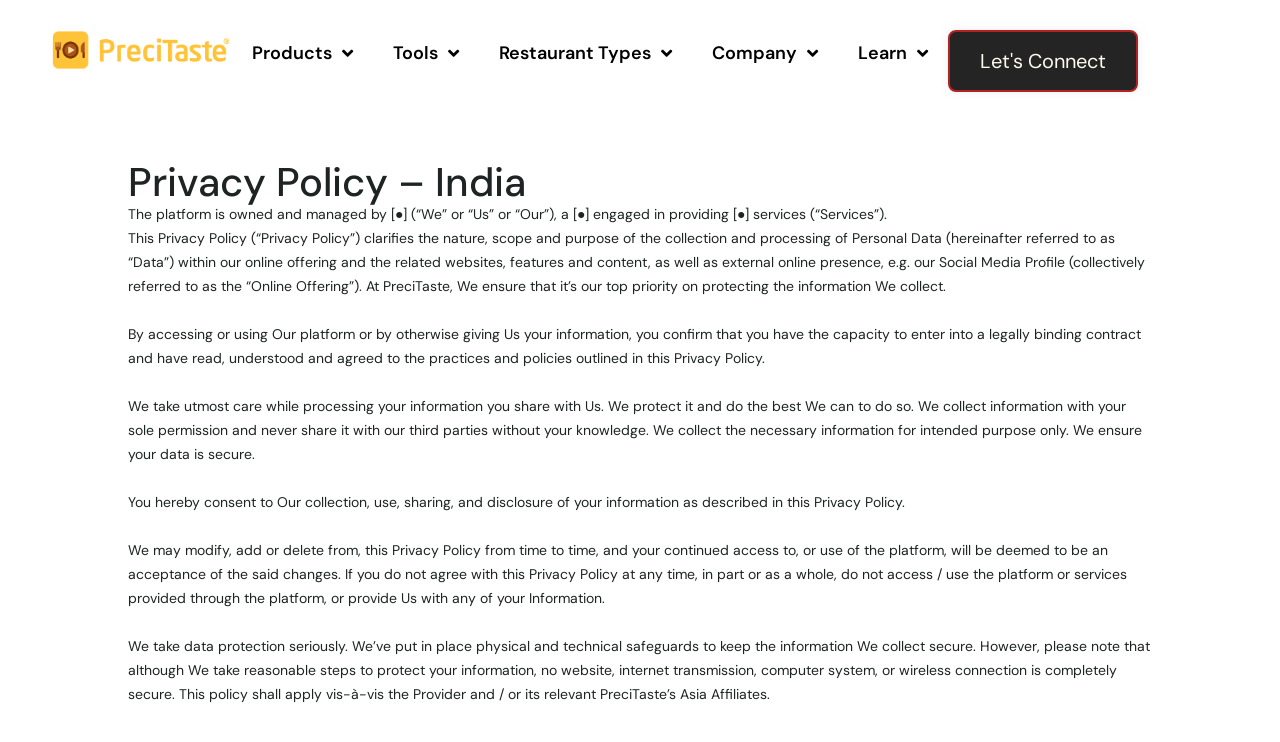

--- FILE ---
content_type: text/html; charset=UTF-8
request_url: https://precitaste.com/privacy-policy-india/
body_size: 52068
content:
<!DOCTYPE html>
<html lang="en-US" prefix="og: https://ogp.me/ns#">
<head>
	<meta charset="UTF-8">
		<!-- Google tag (gtag.js) consent mode dataLayer added by Site Kit -->
<script id="google_gtagjs-js-consent-mode-data-layer">
window.dataLayer = window.dataLayer || [];function gtag(){dataLayer.push(arguments);}
gtag('consent', 'default', {"ad_personalization":"denied","ad_storage":"denied","ad_user_data":"denied","analytics_storage":"denied","functionality_storage":"denied","security_storage":"denied","personalization_storage":"denied","region":["AT","BE","BG","CH","CY","CZ","DE","DK","EE","ES","FI","FR","GB","GR","HR","HU","IE","IS","IT","LI","LT","LU","LV","MT","NL","NO","PL","PT","RO","SE","SI","SK"],"wait_for_update":500});
window._googlesitekitConsentCategoryMap = {"statistics":["analytics_storage"],"marketing":["ad_storage","ad_user_data","ad_personalization"],"functional":["functionality_storage","security_storage"],"preferences":["personalization_storage"]};
window._googlesitekitConsents = {"ad_personalization":"denied","ad_storage":"denied","ad_user_data":"denied","analytics_storage":"denied","functionality_storage":"denied","security_storage":"denied","personalization_storage":"denied","region":["AT","BE","BG","CH","CY","CZ","DE","DK","EE","ES","FI","FR","GB","GR","HR","HU","IE","IS","IT","LI","LT","LU","LV","MT","NL","NO","PL","PT","RO","SE","SI","SK"],"wait_for_update":500};
</script>
<!-- End Google tag (gtag.js) consent mode dataLayer added by Site Kit -->

<!-- Search Engine Optimization by Rank Math PRO - https://rankmath.com/ -->
<title>Privacy Policy India &bull; PreciTaste | Restaurant AI Software</title>
<meta name="description" content="By accessing or using Our platform or by otherwise giving Us your information, you confirm that you have the capacity to enter into a legally binding contract"/>
<meta name="robots" content="follow, index, max-snippet:-1, max-video-preview:-1, max-image-preview:large"/>
<link rel="canonical" href="https://precitaste.com/privacy-policy-india/" />
<meta property="og:locale" content="en_US" />
<meta property="og:type" content="article" />
<meta property="og:title" content="Privacy Policy India &bull; PreciTaste | Restaurant AI Software" />
<meta property="og:description" content="By accessing or using Our platform or by otherwise giving Us your information, you confirm that you have the capacity to enter into a legally binding contract" />
<meta property="og:url" content="https://precitaste.com/privacy-policy-india/" />
<meta property="og:site_name" content="PreciTaste | Restaurant AI Software" />
<meta property="og:updated_time" content="2026-01-21T18:30:50-05:00" />
<meta property="og:image" content="https://precitaste.com/wp-content/uploads/2025/07/PT-Yellow-Logo-1024x225.webp" />
<meta property="og:image:secure_url" content="https://precitaste.com/wp-content/uploads/2025/07/PT-Yellow-Logo-1024x225.webp" />
<meta property="og:image:alt" content="Privacy Policy India" />
<meta property="article:published_time" content="2023-12-11T17:46:30-05:00" />
<meta property="article:modified_time" content="2026-01-21T18:30:50-05:00" />
<meta name="twitter:card" content="summary_large_image" />
<meta name="twitter:title" content="Privacy Policy India &bull; PreciTaste | Restaurant AI Software" />
<meta name="twitter:description" content="By accessing or using Our platform or by otherwise giving Us your information, you confirm that you have the capacity to enter into a legally binding contract" />
<meta name="twitter:image" content="https://precitaste.com/wp-content/uploads/2025/07/PT-Yellow-Logo-1024x225.webp" />
<meta name="twitter:label1" content="Time to read" />
<meta name="twitter:data1" content="13 minutes" />
<script type="application/ld+json" class="rank-math-schema-pro">{"@context":"https://schema.org","@graph":[{"@type":["Person","Organization"],"@id":"https://precitaste.com/#person","name":"PreciTaste | Restaurant AI Software","logo":{"@type":"ImageObject","@id":"https://precitaste.com/#logo","url":"https://precitaste.com/wp-content/uploads/2024/11/cropped-cropped-PreciTaste-Logo-Light-Background-1-scaled.png","contentUrl":"https://precitaste.com/wp-content/uploads/2024/11/cropped-cropped-PreciTaste-Logo-Light-Background-1-scaled.png","caption":"PreciTaste | Restaurant AI Software","inLanguage":"en-US","width":"2560","height":"541"},"image":{"@type":"ImageObject","@id":"https://precitaste.com/#logo","url":"https://precitaste.com/wp-content/uploads/2024/11/cropped-cropped-PreciTaste-Logo-Light-Background-1-scaled.png","contentUrl":"https://precitaste.com/wp-content/uploads/2024/11/cropped-cropped-PreciTaste-Logo-Light-Background-1-scaled.png","caption":"PreciTaste | Restaurant AI Software","inLanguage":"en-US","width":"2560","height":"541"}},{"@type":"WebSite","@id":"https://precitaste.com/#website","url":"https://precitaste.com","name":"PreciTaste | Restaurant AI Software","publisher":{"@id":"https://precitaste.com/#person"},"inLanguage":"en-US"},{"@type":"ImageObject","@id":"https://precitaste.com/wp-content/uploads/2025/07/PT-Yellow-Logo-1024x225.webp","url":"https://precitaste.com/wp-content/uploads/2025/07/PT-Yellow-Logo-1024x225.webp","width":"200","height":"200","inLanguage":"en-US"},{"@type":"BreadcrumbList","@id":"https://precitaste.com/privacy-policy-india/#breadcrumb","itemListElement":[{"@type":"ListItem","position":"1","item":{"@id":"https://precitaste.com","name":"Home"}},{"@type":"ListItem","position":"2","item":{"@id":"https://precitaste.com/privacy-policy-india/","name":"Privacy Policy India"}}]},{"@type":"WebPage","@id":"https://precitaste.com/privacy-policy-india/#webpage","url":"https://precitaste.com/privacy-policy-india/","name":"Privacy Policy India &bull; PreciTaste | Restaurant AI Software","datePublished":"2023-12-11T17:46:30-05:00","dateModified":"2026-01-21T18:30:50-05:00","isPartOf":{"@id":"https://precitaste.com/#website"},"primaryImageOfPage":{"@id":"https://precitaste.com/wp-content/uploads/2025/07/PT-Yellow-Logo-1024x225.webp"},"inLanguage":"en-US","breadcrumb":{"@id":"https://precitaste.com/privacy-policy-india/#breadcrumb"}},{"@type":"Person","@id":"https://precitaste.com/author/nishi/","name":"Nishi","url":"https://precitaste.com/author/nishi/","image":{"@type":"ImageObject","@id":"https://secure.gravatar.com/avatar/9b54b34b58f1f981e5effb0d3e685761b4791d9135a62a666091c2646a6b2a73?s=96&amp;d=mm&amp;r=g","url":"https://secure.gravatar.com/avatar/9b54b34b58f1f981e5effb0d3e685761b4791d9135a62a666091c2646a6b2a73?s=96&amp;d=mm&amp;r=g","caption":"Nishi","inLanguage":"en-US"}},{"@type":"Article","headline":"Privacy Policy India &bull; PreciTaste | Restaurant AI Software","datePublished":"2023-12-11T17:46:30-05:00","dateModified":"2026-01-21T18:30:50-05:00","author":{"@id":"https://precitaste.com/author/nishi/","name":"Nishi"},"publisher":{"@id":"https://precitaste.com/#person"},"description":"By accessing or using Our platform or by otherwise giving Us your information, you confirm that you have the capacity to enter into a legally binding contract","name":"Privacy Policy India &bull; PreciTaste | Restaurant AI Software","@id":"https://precitaste.com/privacy-policy-india/#richSnippet","isPartOf":{"@id":"https://precitaste.com/privacy-policy-india/#webpage"},"image":{"@id":"https://precitaste.com/wp-content/uploads/2025/07/PT-Yellow-Logo-1024x225.webp"},"inLanguage":"en-US","mainEntityOfPage":{"@id":"https://precitaste.com/privacy-policy-india/#webpage"}}]}</script>
<!-- /Rank Math WordPress SEO plugin -->

<link rel='dns-prefetch' href='//cdnjs.cloudflare.com' />
<link rel='dns-prefetch' href='//maps.googleapis.com' />
<link rel='dns-prefetch' href='//www.googletagmanager.com' />
<link rel='dns-prefetch' href='//fonts.googleapis.com' />
<link rel="alternate" type="application/rss+xml" title="PreciTaste | Restaurant AI Software &raquo; Feed" href="https://precitaste.com/feed/" />
<link rel="alternate" type="application/rss+xml" title="PreciTaste | Restaurant AI Software &raquo; Comments Feed" href="https://precitaste.com/comments/feed/" />
<link rel="alternate" type="text/calendar" title="PreciTaste | Restaurant AI Software &raquo; iCal Feed" href="https://precitaste.com/eventssss/?ical=1" />
<link rel="alternate" title="oEmbed (JSON)" type="application/json+oembed" href="https://precitaste.com/wp-json/oembed/1.0/embed?url=https%3A%2F%2Fprecitaste.com%2Fprivacy-policy-india%2F" />
<link rel="alternate" title="oEmbed (XML)" type="text/xml+oembed" href="https://precitaste.com/wp-json/oembed/1.0/embed?url=https%3A%2F%2Fprecitaste.com%2Fprivacy-policy-india%2F&#038;format=xml" />
<style id='wp-img-auto-sizes-contain-inline-css'>
img:is([sizes=auto i],[sizes^="auto," i]){contain-intrinsic-size:3000px 1500px}
/*# sourceURL=wp-img-auto-sizes-contain-inline-css */
</style>

<link rel='stylesheet' id='gum-elementor-addon-css' href='https://precitaste.com/wp-content/plugins/gum-elementor-addon/css/style.css?ver=6.9' media='all' />
<link rel='stylesheet' id='astra-theme-css-css' href='https://precitaste.com/wp-content/themes/astra/assets/css/minified/main.min.css?ver=4.11.18' media='all' />
<style id='astra-theme-css-inline-css'>
:root{--ast-post-nav-space:0;--ast-container-default-xlg-padding:3em;--ast-container-default-lg-padding:3em;--ast-container-default-slg-padding:2em;--ast-container-default-md-padding:3em;--ast-container-default-sm-padding:3em;--ast-container-default-xs-padding:2.4em;--ast-container-default-xxs-padding:1.8em;--ast-code-block-background:#ECEFF3;--ast-comment-inputs-background:#F9FAFB;--ast-normal-container-width:1200px;--ast-narrow-container-width:750px;--ast-blog-title-font-weight:normal;--ast-blog-meta-weight:inherit;--ast-global-color-primary:var(--ast-global-color-5);--ast-global-color-secondary:var(--ast-global-color-4);--ast-global-color-alternate-background:var(--ast-global-color-7);--ast-global-color-subtle-background:var(--ast-global-color-6);--ast-bg-style-guide:var( --ast-global-color-secondary,--ast-global-color-5 );--ast-shadow-style-guide:0px 0px 4px 0 #00000057;--ast-global-dark-bg-style:#fff;--ast-global-dark-lfs:#fbfbfb;--ast-widget-bg-color:#fafafa;--ast-wc-container-head-bg-color:#fbfbfb;--ast-title-layout-bg:#eeeeee;--ast-search-border-color:#e7e7e7;--ast-lifter-hover-bg:#e6e6e6;--ast-gallery-block-color:#000;--srfm-color-input-label:var(--ast-global-color-2);}html{font-size:100%;}a{color:var(--ast-global-color-0);}a:hover,a:focus{color:var(--ast-global-color-1);}body,button,input,select,textarea,.ast-button,.ast-custom-button{font-family:'DM Sans',sans-serif;font-weight:400;font-size:16px;font-size:1rem;line-height:var(--ast-body-line-height,1.65em);}blockquote{color:var(--ast-global-color-3);}h1,h2,h3,h4,h5,h6,.entry-content :where(h1,h2,h3,h4,h5,h6),.site-title,.site-title a{font-family:'DM Sans',sans-serif;font-weight:600;}.ast-site-identity .site-title a{color:var(--ast-global-color-2);}.site-title{font-size:20px;font-size:1.25rem;display:block;}header .custom-logo-link img{max-width:60px;width:60px;}.astra-logo-svg{width:60px;}.site-header .site-description{font-size:15px;font-size:0.9375rem;display:none;}.entry-title{font-size:26px;font-size:1.625rem;}.archive .ast-article-post .ast-article-inner,.blog .ast-article-post .ast-article-inner,.archive .ast-article-post .ast-article-inner:hover,.blog .ast-article-post .ast-article-inner:hover{overflow:hidden;}h1,.entry-content :where(h1){font-size:40px;font-size:2.5rem;font-weight:600;font-family:'DM Sans',sans-serif;line-height:1.4em;}h2,.entry-content :where(h2){font-size:32px;font-size:2rem;font-weight:600;font-family:'DM Sans',sans-serif;line-height:1.3em;}h3,.entry-content :where(h3){font-size:26px;font-size:1.625rem;font-weight:600;font-family:'DM Sans',sans-serif;line-height:1.3em;}h4,.entry-content :where(h4){font-size:24px;font-size:1.5rem;line-height:1.2em;font-weight:600;font-family:'DM Sans',sans-serif;}h5,.entry-content :where(h5){font-size:20px;font-size:1.25rem;line-height:1.2em;font-weight:600;font-family:'DM Sans',sans-serif;}h6,.entry-content :where(h6){font-size:16px;font-size:1rem;line-height:1.25em;font-weight:600;font-family:'DM Sans',sans-serif;}::selection{background-color:var(--ast-global-color-0);color:#ffffff;}body,h1,h2,h3,h4,h5,h6,.entry-title a,.entry-content :where(h1,h2,h3,h4,h5,h6){color:var(--ast-global-color-3);}.tagcloud a:hover,.tagcloud a:focus,.tagcloud a.current-item{color:#ffffff;border-color:var(--ast-global-color-0);background-color:var(--ast-global-color-0);}input:focus,input[type="text"]:focus,input[type="email"]:focus,input[type="url"]:focus,input[type="password"]:focus,input[type="reset"]:focus,input[type="search"]:focus,textarea:focus{border-color:var(--ast-global-color-0);}input[type="radio"]:checked,input[type=reset],input[type="checkbox"]:checked,input[type="checkbox"]:hover:checked,input[type="checkbox"]:focus:checked,input[type=range]::-webkit-slider-thumb{border-color:var(--ast-global-color-0);background-color:var(--ast-global-color-0);box-shadow:none;}.site-footer a:hover + .post-count,.site-footer a:focus + .post-count{background:var(--ast-global-color-0);border-color:var(--ast-global-color-0);}.single .nav-links .nav-previous,.single .nav-links .nav-next{color:var(--ast-global-color-0);}.entry-meta,.entry-meta *{line-height:1.45;color:var(--ast-global-color-0);}.entry-meta a:not(.ast-button):hover,.entry-meta a:not(.ast-button):hover *,.entry-meta a:not(.ast-button):focus,.entry-meta a:not(.ast-button):focus *,.page-links > .page-link,.page-links .page-link:hover,.post-navigation a:hover{color:var(--ast-global-color-1);}#cat option,.secondary .calendar_wrap thead a,.secondary .calendar_wrap thead a:visited{color:var(--ast-global-color-0);}.secondary .calendar_wrap #today,.ast-progress-val span{background:var(--ast-global-color-0);}.secondary a:hover + .post-count,.secondary a:focus + .post-count{background:var(--ast-global-color-0);border-color:var(--ast-global-color-0);}.calendar_wrap #today > a{color:#ffffff;}.page-links .page-link,.single .post-navigation a{color:var(--ast-global-color-0);}.ast-search-menu-icon .search-form button.search-submit{padding:0 4px;}.ast-search-menu-icon form.search-form{padding-right:0;}.ast-search-menu-icon.slide-search input.search-field{width:0;}.ast-header-search .ast-search-menu-icon.ast-dropdown-active .search-form,.ast-header-search .ast-search-menu-icon.ast-dropdown-active .search-field:focus{transition:all 0.2s;}.search-form input.search-field:focus{outline:none;}.ast-archive-title{color:var(--ast-global-color-2);}.widget-title,.widget .wp-block-heading{font-size:22px;font-size:1.375rem;color:var(--ast-global-color-2);}.ast-single-post .entry-content a,.ast-comment-content a:not(.ast-comment-edit-reply-wrap a){text-decoration:underline;}.ast-single-post .wp-block-button .wp-block-button__link,.ast-single-post .elementor-widget-button .elementor-button,.ast-single-post .entry-content .uagb-tab a,.ast-single-post .entry-content .uagb-ifb-cta a,.ast-single-post .entry-content .wp-block-uagb-buttons a,.ast-single-post .entry-content .uabb-module-content a,.ast-single-post .entry-content .uagb-post-grid a,.ast-single-post .entry-content .uagb-timeline a,.ast-single-post .entry-content .uagb-toc__wrap a,.ast-single-post .entry-content .uagb-taxomony-box a,.entry-content .wp-block-latest-posts > li > a,.ast-single-post .entry-content .wp-block-file__button,a.ast-post-filter-single,.ast-single-post .wp-block-buttons .wp-block-button.is-style-outline .wp-block-button__link,.ast-single-post .ast-comment-content .comment-reply-link,.ast-single-post .ast-comment-content .comment-edit-link{text-decoration:none;}.ast-search-menu-icon.slide-search a:focus-visible:focus-visible,.astra-search-icon:focus-visible,#close:focus-visible,a:focus-visible,.ast-menu-toggle:focus-visible,.site .skip-link:focus-visible,.wp-block-loginout input:focus-visible,.wp-block-search.wp-block-search__button-inside .wp-block-search__inside-wrapper,.ast-header-navigation-arrow:focus-visible,.ast-orders-table__row .ast-orders-table__cell:focus-visible,a#ast-apply-coupon:focus-visible,#ast-apply-coupon:focus-visible,#close:focus-visible,.button.search-submit:focus-visible,#search_submit:focus,.normal-search:focus-visible,.ast-header-account-wrap:focus-visible,.astra-cart-drawer-close:focus,.ast-single-variation:focus,.ast-button:focus{outline-style:dotted;outline-color:inherit;outline-width:thin;}input:focus,input[type="text"]:focus,input[type="email"]:focus,input[type="url"]:focus,input[type="password"]:focus,input[type="reset"]:focus,input[type="search"]:focus,input[type="number"]:focus,textarea:focus,.wp-block-search__input:focus,[data-section="section-header-mobile-trigger"] .ast-button-wrap .ast-mobile-menu-trigger-minimal:focus,.ast-mobile-popup-drawer.active .menu-toggle-close:focus,#ast-scroll-top:focus,#coupon_code:focus,#ast-coupon-code:focus{border-style:dotted;border-color:inherit;border-width:thin;}input{outline:none;}.ast-logo-title-inline .site-logo-img{padding-right:1em;}.site-logo-img img{ transition:all 0.2s linear;}body .ast-oembed-container *{position:absolute;top:0;width:100%;height:100%;left:0;}body .wp-block-embed-pocket-casts .ast-oembed-container *{position:unset;}.ast-single-post-featured-section + article {margin-top: 2em;}.site-content .ast-single-post-featured-section img {width: 100%;overflow: hidden;object-fit: cover;}.site > .ast-single-related-posts-container {margin-top: 0;}@media (min-width: 922px) {.ast-desktop .ast-container--narrow {max-width: var(--ast-narrow-container-width);margin: 0 auto;}}.ast-page-builder-template .hentry {margin: 0;}.ast-page-builder-template .site-content > .ast-container {max-width: 100%;padding: 0;}.ast-page-builder-template .site .site-content #primary {padding: 0;margin: 0;}.ast-page-builder-template .no-results {text-align: center;margin: 4em auto;}.ast-page-builder-template .ast-pagination {padding: 2em;}.ast-page-builder-template .entry-header.ast-no-title.ast-no-thumbnail {margin-top: 0;}.ast-page-builder-template .entry-header.ast-header-without-markup {margin-top: 0;margin-bottom: 0;}.ast-page-builder-template .entry-header.ast-no-title.ast-no-meta {margin-bottom: 0;}.ast-page-builder-template.single .post-navigation {padding-bottom: 2em;}.ast-page-builder-template.single-post .site-content > .ast-container {max-width: 100%;}.ast-page-builder-template .entry-header {margin-top: 2em;margin-left: auto;margin-right: auto;}.ast-page-builder-template .ast-archive-description {margin: 2em auto 0;padding-left: 20px;padding-right: 20px;}.ast-page-builder-template .ast-row {margin-left: 0;margin-right: 0;}.single.ast-page-builder-template .entry-header + .entry-content,.single.ast-page-builder-template .ast-single-entry-banner + .site-content article .entry-content {margin-bottom: 2em;}@media(min-width: 921px) {.ast-page-builder-template.archive.ast-right-sidebar .ast-row article,.ast-page-builder-template.archive.ast-left-sidebar .ast-row article {padding-left: 0;padding-right: 0;}}@media (max-width:921.9px){#ast-desktop-header{display:none;}}@media (min-width:922px){#ast-mobile-header{display:none;}}.wp-block-buttons.aligncenter{justify-content:center;}@media (max-width:921px){.ast-theme-transparent-header #primary,.ast-theme-transparent-header #secondary{padding:0;}}@media (max-width:921px){.ast-plain-container.ast-no-sidebar #primary{padding:0;}}.ast-plain-container.ast-no-sidebar #primary{margin-top:0;margin-bottom:0;}.wp-block-button.is-style-outline .wp-block-button__link{border-color:var(--ast-global-color-0);}div.wp-block-button.is-style-outline > .wp-block-button__link:not(.has-text-color),div.wp-block-button.wp-block-button__link.is-style-outline:not(.has-text-color){color:var(--ast-global-color-0);}.wp-block-button.is-style-outline .wp-block-button__link:hover,.wp-block-buttons .wp-block-button.is-style-outline .wp-block-button__link:focus,.wp-block-buttons .wp-block-button.is-style-outline > .wp-block-button__link:not(.has-text-color):hover,.wp-block-buttons .wp-block-button.wp-block-button__link.is-style-outline:not(.has-text-color):hover{color:#ffffff;background-color:var(--ast-global-color-1);border-color:var(--ast-global-color-1);}.post-page-numbers.current .page-link,.ast-pagination .page-numbers.current{color:#ffffff;border-color:var(--ast-global-color-0);background-color:var(--ast-global-color-0);}.wp-block-button.is-style-outline .wp-block-button__link.wp-element-button,.ast-outline-button{border-color:var(--ast-global-color-0);font-family:inherit;font-weight:500;font-size:16px;font-size:1rem;line-height:1em;}.wp-block-buttons .wp-block-button.is-style-outline > .wp-block-button__link:not(.has-text-color),.wp-block-buttons .wp-block-button.wp-block-button__link.is-style-outline:not(.has-text-color),.ast-outline-button{color:var(--ast-global-color-0);}.wp-block-button.is-style-outline .wp-block-button__link:hover,.wp-block-buttons .wp-block-button.is-style-outline .wp-block-button__link:focus,.wp-block-buttons .wp-block-button.is-style-outline > .wp-block-button__link:not(.has-text-color):hover,.wp-block-buttons .wp-block-button.wp-block-button__link.is-style-outline:not(.has-text-color):hover,.ast-outline-button:hover,.ast-outline-button:focus,.wp-block-uagb-buttons-child .uagb-buttons-repeater.ast-outline-button:hover,.wp-block-uagb-buttons-child .uagb-buttons-repeater.ast-outline-button:focus{color:#ffffff;background-color:var(--ast-global-color-1);border-color:var(--ast-global-color-1);}.wp-block-button .wp-block-button__link.wp-element-button.is-style-outline:not(.has-background),.wp-block-button.is-style-outline>.wp-block-button__link.wp-element-button:not(.has-background),.ast-outline-button{background-color:transparent;}.entry-content[data-ast-blocks-layout] > figure{margin-bottom:1em;}h1.widget-title{font-weight:600;}h2.widget-title{font-weight:600;}h3.widget-title{font-weight:600;}.elementor-widget-container .elementor-loop-container .e-loop-item[data-elementor-type="loop-item"]{width:100%;}#page{display:flex;flex-direction:column;min-height:100vh;}.ast-404-layout-1 h1.page-title{color:var(--ast-global-color-2);}.single .post-navigation a{line-height:1em;height:inherit;}.error-404 .page-sub-title{font-size:1.5rem;font-weight:inherit;}.search .site-content .content-area .search-form{margin-bottom:0;}#page .site-content{flex-grow:1;}.widget{margin-bottom:1.25em;}#secondary li{line-height:1.5em;}#secondary .wp-block-group h2{margin-bottom:0.7em;}#secondary h2{font-size:1.7rem;}.ast-separate-container .ast-article-post,.ast-separate-container .ast-article-single,.ast-separate-container .comment-respond{padding:3em;}.ast-separate-container .ast-article-single .ast-article-single{padding:0;}.ast-article-single .wp-block-post-template-is-layout-grid{padding-left:0;}.ast-separate-container .comments-title,.ast-narrow-container .comments-title{padding:1.5em 2em;}.ast-page-builder-template .comment-form-textarea,.ast-comment-formwrap .ast-grid-common-col{padding:0;}.ast-comment-formwrap{padding:0;display:inline-flex;column-gap:20px;width:100%;margin-left:0;margin-right:0;}.comments-area textarea#comment:focus,.comments-area textarea#comment:active,.comments-area .ast-comment-formwrap input[type="text"]:focus,.comments-area .ast-comment-formwrap input[type="text"]:active {box-shadow:none;outline:none;}.archive.ast-page-builder-template .entry-header{margin-top:2em;}.ast-page-builder-template .ast-comment-formwrap{width:100%;}.entry-title{margin-bottom:0.5em;}.ast-archive-description p{font-size:inherit;font-weight:inherit;line-height:inherit;}.ast-separate-container .ast-comment-list li.depth-1,.hentry{margin-bottom:2em;}@media (min-width:921px){.ast-left-sidebar.ast-page-builder-template #secondary,.archive.ast-right-sidebar.ast-page-builder-template .site-main{padding-left:20px;padding-right:20px;}}@media (max-width:544px){.ast-comment-formwrap.ast-row{column-gap:10px;display:inline-block;}#ast-commentform .ast-grid-common-col{position:relative;width:100%;}}@media (min-width:1201px){.ast-separate-container .ast-article-post,.ast-separate-container .ast-article-single,.ast-separate-container .ast-author-box,.ast-separate-container .ast-404-layout-1,.ast-separate-container .no-results{padding:3em;}}@media (max-width:921px){.ast-left-sidebar #content > .ast-container{display:flex;flex-direction:column-reverse;width:100%;}}@media (min-width:922px){.ast-separate-container.ast-right-sidebar #primary,.ast-separate-container.ast-left-sidebar #primary{border:0;}.search-no-results.ast-separate-container #primary{margin-bottom:4em;}}.elementor-widget-button .elementor-button{border-style:solid;text-decoration:none;border-top-width:0;border-right-width:0;border-left-width:0;border-bottom-width:0;}body .elementor-button.elementor-size-sm,body .elementor-button.elementor-size-xs,body .elementor-button.elementor-size-md,body .elementor-button.elementor-size-lg,body .elementor-button.elementor-size-xl,body .elementor-button{padding-top:15px;padding-right:30px;padding-bottom:15px;padding-left:30px;}@media (max-width:921px){.elementor-widget-button .elementor-button.elementor-size-sm,.elementor-widget-button .elementor-button.elementor-size-xs,.elementor-widget-button .elementor-button.elementor-size-md,.elementor-widget-button .elementor-button.elementor-size-lg,.elementor-widget-button .elementor-button.elementor-size-xl,.elementor-widget-button .elementor-button{padding-top:14px;padding-right:28px;padding-bottom:14px;padding-left:28px;}}@media (max-width:544px){.elementor-widget-button .elementor-button.elementor-size-sm,.elementor-widget-button .elementor-button.elementor-size-xs,.elementor-widget-button .elementor-button.elementor-size-md,.elementor-widget-button .elementor-button.elementor-size-lg,.elementor-widget-button .elementor-button.elementor-size-xl,.elementor-widget-button .elementor-button{padding-top:12px;padding-right:24px;padding-bottom:12px;padding-left:24px;}}.wp-block-button .wp-block-button__link{color:#ffffff;}.elementor-widget-button .elementor-button{font-weight:500;font-size:16px;font-size:1rem;line-height:1em;}body .elementor-button.elementor-size-sm,body .elementor-button.elementor-size-xs,body .elementor-button.elementor-size-md,body .elementor-button.elementor-size-lg,body .elementor-button.elementor-size-xl,body .elementor-button{font-size:16px;font-size:1rem;}.wp-block-button .wp-block-button__link:hover,.wp-block-button .wp-block-button__link:focus{color:#ffffff;background-color:var(--ast-global-color-1);border-color:var(--ast-global-color-1);}.elementor-widget-heading h1.elementor-heading-title{line-height:1.4em;}.elementor-widget-heading h2.elementor-heading-title{line-height:1.3em;}.elementor-widget-heading h3.elementor-heading-title{line-height:1.3em;}.elementor-widget-heading h4.elementor-heading-title{line-height:1.2em;}.elementor-widget-heading h5.elementor-heading-title{line-height:1.2em;}.elementor-widget-heading h6.elementor-heading-title{line-height:1.25em;}.wp-block-button .wp-block-button__link,.wp-block-search .wp-block-search__button,body .wp-block-file .wp-block-file__button{border-color:var(--ast-global-color-0);background-color:var(--ast-global-color-0);color:#ffffff;font-family:inherit;font-weight:500;line-height:1em;font-size:16px;font-size:1rem;padding-top:15px;padding-right:30px;padding-bottom:15px;padding-left:30px;}@media (max-width:921px){.wp-block-button .wp-block-button__link,.wp-block-search .wp-block-search__button,body .wp-block-file .wp-block-file__button{padding-top:14px;padding-right:28px;padding-bottom:14px;padding-left:28px;}}@media (max-width:544px){.wp-block-button .wp-block-button__link,.wp-block-search .wp-block-search__button,body .wp-block-file .wp-block-file__button{padding-top:12px;padding-right:24px;padding-bottom:12px;padding-left:24px;}}.menu-toggle,button,.ast-button,.ast-custom-button,.button,input#submit,input[type="button"],input[type="submit"],input[type="reset"],#comments .submit,.search .search-submit,form[CLASS*="wp-block-search__"].wp-block-search .wp-block-search__inside-wrapper .wp-block-search__button,body .wp-block-file .wp-block-file__button,.search .search-submit{border-style:solid;border-top-width:0;border-right-width:0;border-left-width:0;border-bottom-width:0;color:#ffffff;border-color:var(--ast-global-color-0);background-color:var(--ast-global-color-0);padding-top:15px;padding-right:30px;padding-bottom:15px;padding-left:30px;font-family:inherit;font-weight:500;font-size:16px;font-size:1rem;line-height:1em;}button:focus,.menu-toggle:hover,button:hover,.ast-button:hover,.ast-custom-button:hover .button:hover,.ast-custom-button:hover ,input[type=reset]:hover,input[type=reset]:focus,input#submit:hover,input#submit:focus,input[type="button"]:hover,input[type="button"]:focus,input[type="submit"]:hover,input[type="submit"]:focus,form[CLASS*="wp-block-search__"].wp-block-search .wp-block-search__inside-wrapper .wp-block-search__button:hover,form[CLASS*="wp-block-search__"].wp-block-search .wp-block-search__inside-wrapper .wp-block-search__button:focus,body .wp-block-file .wp-block-file__button:hover,body .wp-block-file .wp-block-file__button:focus{color:#ffffff;background-color:var(--ast-global-color-1);border-color:var(--ast-global-color-1);}form[CLASS*="wp-block-search__"].wp-block-search .wp-block-search__inside-wrapper .wp-block-search__button.has-icon{padding-top:calc(15px - 3px);padding-right:calc(30px - 3px);padding-bottom:calc(15px - 3px);padding-left:calc(30px - 3px);}@media (max-width:921px){.menu-toggle,button,.ast-button,.ast-custom-button,.button,input#submit,input[type="button"],input[type="submit"],input[type="reset"],#comments .submit,.search .search-submit,form[CLASS*="wp-block-search__"].wp-block-search .wp-block-search__inside-wrapper .wp-block-search__button,body .wp-block-file .wp-block-file__button,.search .search-submit{padding-top:14px;padding-right:28px;padding-bottom:14px;padding-left:28px;}}@media (max-width:544px){.menu-toggle,button,.ast-button,.ast-custom-button,.button,input#submit,input[type="button"],input[type="submit"],input[type="reset"],#comments .submit,.search .search-submit,form[CLASS*="wp-block-search__"].wp-block-search .wp-block-search__inside-wrapper .wp-block-search__button,body .wp-block-file .wp-block-file__button,.search .search-submit{padding-top:12px;padding-right:24px;padding-bottom:12px;padding-left:24px;}}@media (max-width:921px){.ast-mobile-header-stack .main-header-bar .ast-search-menu-icon{display:inline-block;}.ast-header-break-point.ast-header-custom-item-outside .ast-mobile-header-stack .main-header-bar .ast-search-icon{margin:0;}.ast-comment-avatar-wrap img{max-width:2.5em;}.ast-comment-meta{padding:0 1.8888em 1.3333em;}.ast-separate-container .ast-comment-list li.depth-1{padding:1.5em 2.14em;}.ast-separate-container .comment-respond{padding:2em 2.14em;}}@media (min-width:544px){.ast-container{max-width:100%;}}@media (max-width:544px){.ast-separate-container .ast-article-post,.ast-separate-container .ast-article-single,.ast-separate-container .comments-title,.ast-separate-container .ast-archive-description{padding:1.5em 1em;}.ast-separate-container #content .ast-container{padding-left:0.54em;padding-right:0.54em;}.ast-separate-container .ast-comment-list .bypostauthor{padding:.5em;}.ast-search-menu-icon.ast-dropdown-active .search-field{width:170px;}} #ast-mobile-header .ast-site-header-cart-li a{pointer-events:none;}.ast-separate-container{background-color:var(--ast-global-color-4);}@media (max-width:921px){.site-title{display:block;}.site-header .site-description{display:none;}h1,.entry-content :where(h1){font-size:30px;}h2,.entry-content :where(h2){font-size:25px;}h3,.entry-content :where(h3){font-size:20px;}.astra-logo-svg{width:48px;}header .custom-logo-link img,.ast-header-break-point .site-logo-img .custom-mobile-logo-link img{max-width:48px;width:48px;}}@media (max-width:544px){.site-title{display:block;}.site-header .site-description{display:none;}h1,.entry-content :where(h1){font-size:30px;}h2,.entry-content :where(h2){font-size:25px;}h3,.entry-content :where(h3){font-size:20px;}header .custom-logo-link img,.ast-header-break-point .site-branding img,.ast-header-break-point .custom-logo-link img{max-width:48px;width:48px;}.astra-logo-svg{width:48px;}.ast-header-break-point .site-logo-img .custom-mobile-logo-link img{max-width:48px;}}@media (max-width:921px){html{font-size:91.2%;}}@media (max-width:544px){html{font-size:91.2%;}}@media (min-width:922px){.ast-container{max-width:1240px;}}@media (min-width:922px){.site-content .ast-container{display:flex;}}@media (max-width:921px){.site-content .ast-container{flex-direction:column;}}@media (min-width:922px){.main-header-menu .sub-menu .menu-item.ast-left-align-sub-menu:hover > .sub-menu,.main-header-menu .sub-menu .menu-item.ast-left-align-sub-menu.focus > .sub-menu{margin-left:-0px;}}.ast-theme-transparent-header [data-section="section-header-mobile-trigger"] .ast-button-wrap .ast-mobile-menu-trigger-minimal{background:transparent;}.entry-content li > p{margin-bottom:0;}.site .comments-area{padding-bottom:3em;}.footer-widget-area[data-section^="section-fb-html-"] .ast-builder-html-element{text-align:center;}.wp-block-file {display: flex;align-items: center;flex-wrap: wrap;justify-content: space-between;}.wp-block-pullquote {border: none;}.wp-block-pullquote blockquote::before {content: "\201D";font-family: "Helvetica",sans-serif;display: flex;transform: rotate( 180deg );font-size: 6rem;font-style: normal;line-height: 1;font-weight: bold;align-items: center;justify-content: center;}.has-text-align-right > blockquote::before {justify-content: flex-start;}.has-text-align-left > blockquote::before {justify-content: flex-end;}figure.wp-block-pullquote.is-style-solid-color blockquote {max-width: 100%;text-align: inherit;}:root {--wp--custom--ast-default-block-top-padding: 3em;--wp--custom--ast-default-block-right-padding: 3em;--wp--custom--ast-default-block-bottom-padding: 3em;--wp--custom--ast-default-block-left-padding: 3em;--wp--custom--ast-container-width: 1200px;--wp--custom--ast-content-width-size: 1200px;--wp--custom--ast-wide-width-size: calc(1200px + var(--wp--custom--ast-default-block-left-padding) + var(--wp--custom--ast-default-block-right-padding));}.ast-narrow-container {--wp--custom--ast-content-width-size: 750px;--wp--custom--ast-wide-width-size: 750px;}@media(max-width: 921px) {:root {--wp--custom--ast-default-block-top-padding: 3em;--wp--custom--ast-default-block-right-padding: 2em;--wp--custom--ast-default-block-bottom-padding: 3em;--wp--custom--ast-default-block-left-padding: 2em;}}@media(max-width: 544px) {:root {--wp--custom--ast-default-block-top-padding: 3em;--wp--custom--ast-default-block-right-padding: 1.5em;--wp--custom--ast-default-block-bottom-padding: 3em;--wp--custom--ast-default-block-left-padding: 1.5em;}}.entry-content > .wp-block-group,.entry-content > .wp-block-cover,.entry-content > .wp-block-columns {padding-top: var(--wp--custom--ast-default-block-top-padding);padding-right: var(--wp--custom--ast-default-block-right-padding);padding-bottom: var(--wp--custom--ast-default-block-bottom-padding);padding-left: var(--wp--custom--ast-default-block-left-padding);}.ast-plain-container.ast-no-sidebar .entry-content > .alignfull,.ast-page-builder-template .ast-no-sidebar .entry-content > .alignfull {margin-left: calc( -50vw + 50%);margin-right: calc( -50vw + 50%);max-width: 100vw;width: 100vw;}.ast-plain-container.ast-no-sidebar .entry-content .alignfull .alignfull,.ast-page-builder-template.ast-no-sidebar .entry-content .alignfull .alignfull,.ast-plain-container.ast-no-sidebar .entry-content .alignfull .alignwide,.ast-page-builder-template.ast-no-sidebar .entry-content .alignfull .alignwide,.ast-plain-container.ast-no-sidebar .entry-content .alignwide .alignfull,.ast-page-builder-template.ast-no-sidebar .entry-content .alignwide .alignfull,.ast-plain-container.ast-no-sidebar .entry-content .alignwide .alignwide,.ast-page-builder-template.ast-no-sidebar .entry-content .alignwide .alignwide,.ast-plain-container.ast-no-sidebar .entry-content .wp-block-column .alignfull,.ast-page-builder-template.ast-no-sidebar .entry-content .wp-block-column .alignfull,.ast-plain-container.ast-no-sidebar .entry-content .wp-block-column .alignwide,.ast-page-builder-template.ast-no-sidebar .entry-content .wp-block-column .alignwide {margin-left: auto;margin-right: auto;width: 100%;}[data-ast-blocks-layout] .wp-block-separator:not(.is-style-dots) {height: 0;}[data-ast-blocks-layout] .wp-block-separator {margin: 20px auto;}[data-ast-blocks-layout] .wp-block-separator:not(.is-style-wide):not(.is-style-dots) {max-width: 100px;}[data-ast-blocks-layout] .wp-block-separator.has-background {padding: 0;}.entry-content[data-ast-blocks-layout] > * {max-width: var(--wp--custom--ast-content-width-size);margin-left: auto;margin-right: auto;}.entry-content[data-ast-blocks-layout] > .alignwide {max-width: var(--wp--custom--ast-wide-width-size);}.entry-content[data-ast-blocks-layout] .alignfull {max-width: none;}.entry-content .wp-block-columns {margin-bottom: 0;}blockquote {margin: 1.5em;border-color: rgba(0,0,0,0.05);}.wp-block-quote:not(.has-text-align-right):not(.has-text-align-center) {border-left: 5px solid rgba(0,0,0,0.05);}.has-text-align-right > blockquote,blockquote.has-text-align-right {border-right: 5px solid rgba(0,0,0,0.05);}.has-text-align-left > blockquote,blockquote.has-text-align-left {border-left: 5px solid rgba(0,0,0,0.05);}.wp-block-site-tagline,.wp-block-latest-posts .read-more {margin-top: 15px;}.wp-block-loginout p label {display: block;}.wp-block-loginout p:not(.login-remember):not(.login-submit) input {width: 100%;}.wp-block-loginout input:focus {border-color: transparent;}.wp-block-loginout input:focus {outline: thin dotted;}.entry-content .wp-block-media-text .wp-block-media-text__content {padding: 0 0 0 8%;}.entry-content .wp-block-media-text.has-media-on-the-right .wp-block-media-text__content {padding: 0 8% 0 0;}.entry-content .wp-block-media-text.has-background .wp-block-media-text__content {padding: 8%;}.entry-content .wp-block-cover:not([class*="background-color"]):not(.has-text-color.has-link-color) .wp-block-cover__inner-container,.entry-content .wp-block-cover:not([class*="background-color"]) .wp-block-cover-image-text,.entry-content .wp-block-cover:not([class*="background-color"]) .wp-block-cover-text,.entry-content .wp-block-cover-image:not([class*="background-color"]) .wp-block-cover__inner-container,.entry-content .wp-block-cover-image:not([class*="background-color"]) .wp-block-cover-image-text,.entry-content .wp-block-cover-image:not([class*="background-color"]) .wp-block-cover-text {color: var(--ast-global-color-primary,var(--ast-global-color-5));}.wp-block-loginout .login-remember input {width: 1.1rem;height: 1.1rem;margin: 0 5px 4px 0;vertical-align: middle;}.wp-block-latest-posts > li > *:first-child,.wp-block-latest-posts:not(.is-grid) > li:first-child {margin-top: 0;}.entry-content > .wp-block-buttons,.entry-content > .wp-block-uagb-buttons {margin-bottom: 1.5em;}.wp-block-search__inside-wrapper .wp-block-search__input {padding: 0 10px;color: var(--ast-global-color-3);background: var(--ast-global-color-primary,var(--ast-global-color-5));border-color: var(--ast-border-color);}.wp-block-latest-posts .read-more {margin-bottom: 1.5em;}.wp-block-search__no-button .wp-block-search__inside-wrapper .wp-block-search__input {padding-top: 5px;padding-bottom: 5px;}.wp-block-latest-posts .wp-block-latest-posts__post-date,.wp-block-latest-posts .wp-block-latest-posts__post-author {font-size: 1rem;}.wp-block-latest-posts > li > *,.wp-block-latest-posts:not(.is-grid) > li {margin-top: 12px;margin-bottom: 12px;}.ast-page-builder-template .entry-content[data-ast-blocks-layout] > .alignwide:where(:not(.uagb-is-root-container):not(.spectra-is-root-container)) > * {max-width: var(--wp--custom--ast-wide-width-size);}.ast-page-builder-template .entry-content[data-ast-blocks-layout] > .inherit-container-width > *,.ast-page-builder-template .entry-content[data-ast-blocks-layout] > *:not(.wp-block-group):where(:not(.uagb-is-root-container):not(.spectra-is-root-container)) > *,.entry-content[data-ast-blocks-layout] > .wp-block-cover .wp-block-cover__inner-container {max-width: var(--wp--custom--ast-content-width-size) ;margin-left: auto;margin-right: auto;}.ast-page-builder-template .entry-content[data-ast-blocks-layout] > *,.ast-page-builder-template .entry-content[data-ast-blocks-layout] > .alignfull:where(:not(.wp-block-group):not(.uagb-is-root-container):not(.spectra-is-root-container)) > * {max-width: none;}.entry-content[data-ast-blocks-layout] .wp-block-cover:not(.alignleft):not(.alignright) {width: auto;}@media(max-width: 1200px) {.ast-separate-container .entry-content > .alignfull,.ast-separate-container .entry-content[data-ast-blocks-layout] > .alignwide,.ast-plain-container .entry-content[data-ast-blocks-layout] > .alignwide,.ast-plain-container .entry-content .alignfull {margin-left: calc(-1 * min(var(--ast-container-default-xlg-padding),20px)) ;margin-right: calc(-1 * min(var(--ast-container-default-xlg-padding),20px));}}@media(min-width: 1201px) {.ast-separate-container .entry-content > .alignfull {margin-left: calc(-1 * var(--ast-container-default-xlg-padding) );margin-right: calc(-1 * var(--ast-container-default-xlg-padding) );}.ast-separate-container .entry-content[data-ast-blocks-layout] > .alignwide,.ast-plain-container .entry-content[data-ast-blocks-layout] > .alignwide {margin-left: calc(-1 * var(--wp--custom--ast-default-block-left-padding) );margin-right: calc(-1 * var(--wp--custom--ast-default-block-right-padding) );}}@media(min-width: 921px) {.ast-separate-container .entry-content .wp-block-group.alignwide:not(.inherit-container-width) > :where(:not(.alignleft):not(.alignright)),.ast-plain-container .entry-content .wp-block-group.alignwide:not(.inherit-container-width) > :where(:not(.alignleft):not(.alignright)) {max-width: calc( var(--wp--custom--ast-content-width-size) + 80px );}.ast-plain-container.ast-right-sidebar .entry-content[data-ast-blocks-layout] .alignfull,.ast-plain-container.ast-left-sidebar .entry-content[data-ast-blocks-layout] .alignfull {margin-left: -60px;margin-right: -60px;}}@media(min-width: 544px) {.entry-content > .alignleft {margin-right: 20px;}.entry-content > .alignright {margin-left: 20px;}}@media (max-width:544px){.wp-block-columns .wp-block-column:not(:last-child){margin-bottom:20px;}.wp-block-latest-posts{margin:0;}}@media( max-width: 600px ) {.entry-content .wp-block-media-text .wp-block-media-text__content,.entry-content .wp-block-media-text.has-media-on-the-right .wp-block-media-text__content {padding: 8% 0 0;}.entry-content .wp-block-media-text.has-background .wp-block-media-text__content {padding: 8%;}}.ast-page-builder-template .entry-header {padding-left: 0;}.ast-narrow-container .site-content .wp-block-uagb-image--align-full .wp-block-uagb-image__figure {max-width: 100%;margin-left: auto;margin-right: auto;}.entry-content ul,.entry-content ol {padding: revert;margin: revert;}:root .has-ast-global-color-0-color{color:var(--ast-global-color-0);}:root .has-ast-global-color-0-background-color{background-color:var(--ast-global-color-0);}:root .wp-block-button .has-ast-global-color-0-color{color:var(--ast-global-color-0);}:root .wp-block-button .has-ast-global-color-0-background-color{background-color:var(--ast-global-color-0);}:root .has-ast-global-color-1-color{color:var(--ast-global-color-1);}:root .has-ast-global-color-1-background-color{background-color:var(--ast-global-color-1);}:root .wp-block-button .has-ast-global-color-1-color{color:var(--ast-global-color-1);}:root .wp-block-button .has-ast-global-color-1-background-color{background-color:var(--ast-global-color-1);}:root .has-ast-global-color-2-color{color:var(--ast-global-color-2);}:root .has-ast-global-color-2-background-color{background-color:var(--ast-global-color-2);}:root .wp-block-button .has-ast-global-color-2-color{color:var(--ast-global-color-2);}:root .wp-block-button .has-ast-global-color-2-background-color{background-color:var(--ast-global-color-2);}:root .has-ast-global-color-3-color{color:var(--ast-global-color-3);}:root .has-ast-global-color-3-background-color{background-color:var(--ast-global-color-3);}:root .wp-block-button .has-ast-global-color-3-color{color:var(--ast-global-color-3);}:root .wp-block-button .has-ast-global-color-3-background-color{background-color:var(--ast-global-color-3);}:root .has-ast-global-color-4-color{color:var(--ast-global-color-4);}:root .has-ast-global-color-4-background-color{background-color:var(--ast-global-color-4);}:root .wp-block-button .has-ast-global-color-4-color{color:var(--ast-global-color-4);}:root .wp-block-button .has-ast-global-color-4-background-color{background-color:var(--ast-global-color-4);}:root .has-ast-global-color-5-color{color:var(--ast-global-color-5);}:root .has-ast-global-color-5-background-color{background-color:var(--ast-global-color-5);}:root .wp-block-button .has-ast-global-color-5-color{color:var(--ast-global-color-5);}:root .wp-block-button .has-ast-global-color-5-background-color{background-color:var(--ast-global-color-5);}:root .has-ast-global-color-6-color{color:var(--ast-global-color-6);}:root .has-ast-global-color-6-background-color{background-color:var(--ast-global-color-6);}:root .wp-block-button .has-ast-global-color-6-color{color:var(--ast-global-color-6);}:root .wp-block-button .has-ast-global-color-6-background-color{background-color:var(--ast-global-color-6);}:root .has-ast-global-color-7-color{color:var(--ast-global-color-7);}:root .has-ast-global-color-7-background-color{background-color:var(--ast-global-color-7);}:root .wp-block-button .has-ast-global-color-7-color{color:var(--ast-global-color-7);}:root .wp-block-button .has-ast-global-color-7-background-color{background-color:var(--ast-global-color-7);}:root .has-ast-global-color-8-color{color:var(--ast-global-color-8);}:root .has-ast-global-color-8-background-color{background-color:var(--ast-global-color-8);}:root .wp-block-button .has-ast-global-color-8-color{color:var(--ast-global-color-8);}:root .wp-block-button .has-ast-global-color-8-background-color{background-color:var(--ast-global-color-8);}:root{--ast-global-color-0:#046bd2;--ast-global-color-1:#045cb4;--ast-global-color-2:#1e293b;--ast-global-color-3:#334155;--ast-global-color-4:#f9fafb;--ast-global-color-5:#FFFFFF;--ast-global-color-6:#e2e8f0;--ast-global-color-7:#cbd5e1;--ast-global-color-8:#94a3b8;}:root {--ast-border-color : var(--ast-global-color-6);}.ast-single-entry-banner {-js-display: flex;display: flex;flex-direction: column;justify-content: center;text-align: center;position: relative;background: var(--ast-title-layout-bg);}.ast-single-entry-banner[data-banner-layout="layout-1"] {max-width: 1200px;background: inherit;padding: 20px 0;}.ast-single-entry-banner[data-banner-width-type="custom"] {margin: 0 auto;width: 100%;}.ast-single-entry-banner + .site-content .entry-header {margin-bottom: 0;}.site .ast-author-avatar {--ast-author-avatar-size: ;}a.ast-underline-text {text-decoration: underline;}.ast-container > .ast-terms-link {position: relative;display: block;}a.ast-button.ast-badge-tax {padding: 4px 8px;border-radius: 3px;font-size: inherit;}header.entry-header{text-align:left;}header.entry-header .entry-title{font-weight:600;font-size:32px;font-size:2rem;}header.entry-header > *:not(:last-child){margin-bottom:10px;}@media (max-width:921px){header.entry-header{text-align:left;}}@media (max-width:544px){header.entry-header{text-align:left;}}.ast-archive-entry-banner {-js-display: flex;display: flex;flex-direction: column;justify-content: center;text-align: center;position: relative;background: var(--ast-title-layout-bg);}.ast-archive-entry-banner[data-banner-width-type="custom"] {margin: 0 auto;width: 100%;}.ast-archive-entry-banner[data-banner-layout="layout-1"] {background: inherit;padding: 20px 0;text-align: left;}body.archive .ast-archive-description{max-width:1200px;width:100%;text-align:left;padding-top:3em;padding-right:3em;padding-bottom:3em;padding-left:3em;}body.archive .ast-archive-description .ast-archive-title,body.archive .ast-archive-description .ast-archive-title *{font-weight:600;font-size:32px;font-size:2rem;}body.archive .ast-archive-description > *:not(:last-child){margin-bottom:10px;}@media (max-width:921px){body.archive .ast-archive-description{text-align:left;}}@media (max-width:544px){body.archive .ast-archive-description{text-align:left;}}.ast-theme-transparent-header #masthead .site-logo-img .transparent-custom-logo .astra-logo-svg{width:150px;}.ast-theme-transparent-header #masthead .site-logo-img .transparent-custom-logo img{ max-width:150px; width:150px;}@media (max-width:921px){.ast-theme-transparent-header #masthead .site-logo-img .transparent-custom-logo .astra-logo-svg{width:120px;}.ast-theme-transparent-header #masthead .site-logo-img .transparent-custom-logo img{ max-width:120px; width:120px;}}@media (max-width:543px){.ast-theme-transparent-header #masthead .site-logo-img .transparent-custom-logo .astra-logo-svg{width:100px;}.ast-theme-transparent-header #masthead .site-logo-img .transparent-custom-logo img{ max-width:100px; width:100px;}}@media (min-width:921px){.ast-theme-transparent-header #masthead{position:absolute;left:0;right:0;}.ast-theme-transparent-header .main-header-bar,.ast-theme-transparent-header.ast-header-break-point .main-header-bar{background:none;}body.elementor-editor-active.ast-theme-transparent-header #masthead,.fl-builder-edit .ast-theme-transparent-header #masthead,body.vc_editor.ast-theme-transparent-header #masthead,body.brz-ed.ast-theme-transparent-header #masthead{z-index:0;}.ast-header-break-point.ast-replace-site-logo-transparent.ast-theme-transparent-header .custom-mobile-logo-link{display:none;}.ast-header-break-point.ast-replace-site-logo-transparent.ast-theme-transparent-header .transparent-custom-logo{display:inline-block;}.ast-theme-transparent-header .ast-above-header,.ast-theme-transparent-header .ast-above-header.ast-above-header-bar{background-image:none;background-color:transparent;}.ast-theme-transparent-header .ast-below-header,.ast-theme-transparent-header .ast-below-header.ast-below-header-bar{background-image:none;background-color:transparent;}}@media (min-width:922px){.ast-theme-transparent-header .main-header-bar,.ast-theme-transparent-header.ast-header-break-point .main-header-bar-wrap .main-header-menu,.ast-theme-transparent-header.ast-header-break-point .main-header-bar-wrap .main-header-bar,.ast-theme-transparent-header.ast-header-break-point .ast-mobile-header-wrap .main-header-bar{background-color:var(--ast-global-color-5);}.ast-theme-transparent-header .main-header-bar .ast-search-menu-icon form{background-color:var(--ast-global-color-5);}.ast-theme-transparent-header .ast-above-header,.ast-theme-transparent-header .ast-above-header.ast-above-header-bar{background-color:var(--ast-global-color-5);}.ast-theme-transparent-header .ast-below-header,.ast-theme-transparent-header .ast-below-header.ast-below-header-bar{background-color:var(--ast-global-color-5);}.ast-theme-transparent-header .ast-builder-menu .main-header-menu .menu-item .sub-menu .menu-link,.ast-theme-transparent-header .main-header-menu .menu-item .sub-menu .menu-link{background-color:transparent;}}@media (max-width:921px){.transparent-custom-logo{display:none;}}@media (min-width:921px){.ast-transparent-mobile-logo{display:none;}}@media (max-width:920px){.ast-transparent-mobile-logo{display:block;}}@media (min-width:921px){.ast-theme-transparent-header #ast-desktop-header > .ast-main-header-wrap > .main-header-bar{border-bottom-width:0px;border-bottom-style:solid;}}.ast-breadcrumbs .trail-browse,.ast-breadcrumbs .trail-items,.ast-breadcrumbs .trail-items li{display:inline-block;margin:0;padding:0;border:none;background:inherit;text-indent:0;text-decoration:none;}.ast-breadcrumbs .trail-browse{font-size:inherit;font-style:inherit;font-weight:inherit;color:inherit;}.ast-breadcrumbs .trail-items{list-style:none;}.trail-items li::after{padding:0 0.3em;content:"\00bb";}.trail-items li:last-of-type::after{display:none;}h1,h2,h3,h4,h5,h6,.entry-content :where(h1,h2,h3,h4,h5,h6){color:var(--ast-global-color-2);}.entry-title a{color:var(--ast-global-color-2);}@media (max-width:921px){.ast-builder-grid-row-container.ast-builder-grid-row-tablet-3-firstrow .ast-builder-grid-row > *:first-child,.ast-builder-grid-row-container.ast-builder-grid-row-tablet-3-lastrow .ast-builder-grid-row > *:last-child{grid-column:1 / -1;}}@media (max-width:544px){.ast-builder-grid-row-container.ast-builder-grid-row-mobile-3-firstrow .ast-builder-grid-row > *:first-child,.ast-builder-grid-row-container.ast-builder-grid-row-mobile-3-lastrow .ast-builder-grid-row > *:last-child{grid-column:1 / -1;}}.ast-builder-layout-element[data-section="title_tagline"]{display:flex;}@media (max-width:921px){.ast-header-break-point .ast-builder-layout-element[data-section="title_tagline"]{display:flex;}}@media (max-width:544px){.ast-header-break-point .ast-builder-layout-element[data-section="title_tagline"]{display:flex;}}.ast-builder-menu-1{font-family:inherit;font-weight:inherit;}.ast-builder-menu-1 .menu-item > .menu-link{color:var(--ast-global-color-3);}.ast-builder-menu-1 .menu-item > .ast-menu-toggle{color:var(--ast-global-color-3);}.ast-builder-menu-1 .menu-item:hover > .menu-link,.ast-builder-menu-1 .inline-on-mobile .menu-item:hover > .ast-menu-toggle{color:var(--ast-global-color-1);}.ast-builder-menu-1 .menu-item:hover > .ast-menu-toggle{color:var(--ast-global-color-1);}.ast-builder-menu-1 .menu-item.current-menu-item > .menu-link,.ast-builder-menu-1 .inline-on-mobile .menu-item.current-menu-item > .ast-menu-toggle,.ast-builder-menu-1 .current-menu-ancestor > .menu-link{color:var(--ast-global-color-1);}.ast-builder-menu-1 .menu-item.current-menu-item > .ast-menu-toggle{color:var(--ast-global-color-1);}.ast-builder-menu-1 .sub-menu,.ast-builder-menu-1 .inline-on-mobile .sub-menu{border-top-width:2px;border-bottom-width:0px;border-right-width:0px;border-left-width:0px;border-color:var(--ast-global-color-0);border-style:solid;}.ast-builder-menu-1 .sub-menu .sub-menu{top:-2px;}.ast-builder-menu-1 .main-header-menu > .menu-item > .sub-menu,.ast-builder-menu-1 .main-header-menu > .menu-item > .astra-full-megamenu-wrapper{margin-top:0px;}.ast-desktop .ast-builder-menu-1 .main-header-menu > .menu-item > .sub-menu:before,.ast-desktop .ast-builder-menu-1 .main-header-menu > .menu-item > .astra-full-megamenu-wrapper:before{height:calc( 0px + 2px + 5px );}.ast-desktop .ast-builder-menu-1 .menu-item .sub-menu .menu-link{border-style:none;}@media (max-width:921px){.ast-header-break-point .ast-builder-menu-1 .menu-item.menu-item-has-children > .ast-menu-toggle{top:0;}.ast-builder-menu-1 .inline-on-mobile .menu-item.menu-item-has-children > .ast-menu-toggle{right:-15px;}.ast-builder-menu-1 .menu-item-has-children > .menu-link:after{content:unset;}.ast-builder-menu-1 .main-header-menu > .menu-item > .sub-menu,.ast-builder-menu-1 .main-header-menu > .menu-item > .astra-full-megamenu-wrapper{margin-top:0;}}@media (max-width:544px){.ast-header-break-point .ast-builder-menu-1 .menu-item.menu-item-has-children > .ast-menu-toggle{top:0;}.ast-builder-menu-1 .main-header-menu > .menu-item > .sub-menu,.ast-builder-menu-1 .main-header-menu > .menu-item > .astra-full-megamenu-wrapper{margin-top:0;}}.ast-builder-menu-1{display:flex;}@media (max-width:921px){.ast-header-break-point .ast-builder-menu-1{display:flex;}}@media (max-width:544px){.ast-header-break-point .ast-builder-menu-1{display:flex;}}.site-below-footer-wrap{padding-top:20px;padding-bottom:20px;}.site-below-footer-wrap[data-section="section-below-footer-builder"]{background-color:var(--ast-global-color-5);min-height:80px;border-style:solid;border-width:0px;border-top-width:1px;border-top-color:var(--ast-global-color-subtle-background,--ast-global-color-6);}.site-below-footer-wrap[data-section="section-below-footer-builder"] .ast-builder-grid-row{max-width:1200px;min-height:80px;margin-left:auto;margin-right:auto;}.site-below-footer-wrap[data-section="section-below-footer-builder"] .ast-builder-grid-row,.site-below-footer-wrap[data-section="section-below-footer-builder"] .site-footer-section{align-items:flex-start;}.site-below-footer-wrap[data-section="section-below-footer-builder"].ast-footer-row-inline .site-footer-section{display:flex;margin-bottom:0;}.ast-builder-grid-row-full .ast-builder-grid-row{grid-template-columns:1fr;}@media (max-width:921px){.site-below-footer-wrap[data-section="section-below-footer-builder"].ast-footer-row-tablet-inline .site-footer-section{display:flex;margin-bottom:0;}.site-below-footer-wrap[data-section="section-below-footer-builder"].ast-footer-row-tablet-stack .site-footer-section{display:block;margin-bottom:10px;}.ast-builder-grid-row-container.ast-builder-grid-row-tablet-full .ast-builder-grid-row{grid-template-columns:1fr;}}@media (max-width:544px){.site-below-footer-wrap[data-section="section-below-footer-builder"].ast-footer-row-mobile-inline .site-footer-section{display:flex;margin-bottom:0;}.site-below-footer-wrap[data-section="section-below-footer-builder"].ast-footer-row-mobile-stack .site-footer-section{display:block;margin-bottom:10px;}.ast-builder-grid-row-container.ast-builder-grid-row-mobile-full .ast-builder-grid-row{grid-template-columns:1fr;}}.site-below-footer-wrap[data-section="section-below-footer-builder"]{display:grid;}@media (max-width:921px){.ast-header-break-point .site-below-footer-wrap[data-section="section-below-footer-builder"]{display:grid;}}@media (max-width:544px){.ast-header-break-point .site-below-footer-wrap[data-section="section-below-footer-builder"]{display:grid;}}.ast-builder-html-element img.alignnone{display:inline-block;}.ast-builder-html-element p:first-child{margin-top:0;}.ast-builder-html-element p:last-child{margin-bottom:0;}.ast-header-break-point .main-header-bar .ast-builder-html-element{line-height:1.85714285714286;}.footer-widget-area[data-section="section-fb-html-1"]{display:block;}@media (max-width:921px){.ast-header-break-point .footer-widget-area[data-section="section-fb-html-1"]{display:block;}}@media (max-width:544px){.ast-header-break-point .footer-widget-area[data-section="section-fb-html-1"]{display:block;}}.footer-widget-area[data-section="section-fb-html-2"]{display:block;}@media (max-width:921px){.ast-header-break-point .footer-widget-area[data-section="section-fb-html-2"]{display:block;}}@media (max-width:544px){.ast-header-break-point .footer-widget-area[data-section="section-fb-html-2"]{display:block;}}.footer-widget-area[data-section="section-fb-html-1"] .ast-builder-html-element{text-align:center;}@media (max-width:921px){.footer-widget-area[data-section="section-fb-html-1"] .ast-builder-html-element{text-align:center;}}@media (max-width:544px){.footer-widget-area[data-section="section-fb-html-1"] .ast-builder-html-element{text-align:center;}}.footer-widget-area[data-section="section-fb-html-2"] .ast-builder-html-element{text-align:center;}@media (max-width:921px){.footer-widget-area[data-section="section-fb-html-2"] .ast-builder-html-element{text-align:center;}}@media (max-width:544px){.footer-widget-area[data-section="section-fb-html-2"] .ast-builder-html-element{text-align:center;}}.ast-footer-copyright{text-align:center;}.ast-footer-copyright.site-footer-focus-item {color:var(--ast-global-color-3);}@media (max-width:921px){.ast-footer-copyright{text-align:center;}}@media (max-width:544px){.ast-footer-copyright{text-align:center;}}.ast-footer-copyright.site-footer-focus-item {font-size:16px;font-size:1rem;}.ast-footer-copyright.ast-builder-layout-element{display:flex;}@media (max-width:921px){.ast-header-break-point .ast-footer-copyright.ast-builder-layout-element{display:flex;}}@media (max-width:544px){.ast-header-break-point .ast-footer-copyright.ast-builder-layout-element{display:flex;}}.site-primary-footer-wrap{padding-top:45px;padding-bottom:45px;}.site-primary-footer-wrap[data-section="section-primary-footer-builder"]{background-color:#f9f9f9;background-image:none;border-style:solid;border-width:0px;border-top-width:1px;border-top-color:var( --ast-global-color-subtle-background,--ast-global-color-7 );}.site-primary-footer-wrap[data-section="section-primary-footer-builder"] .ast-builder-grid-row{max-width:1200px;margin-left:auto;margin-right:auto;}.site-primary-footer-wrap[data-section="section-primary-footer-builder"] .ast-builder-grid-row,.site-primary-footer-wrap[data-section="section-primary-footer-builder"] .site-footer-section{align-items:flex-start;}.site-primary-footer-wrap[data-section="section-primary-footer-builder"].ast-footer-row-inline .site-footer-section{display:flex;margin-bottom:0;}.ast-builder-grid-row-5-equal .ast-builder-grid-row{grid-template-columns:repeat( 5,1fr );}@media (max-width:921px){.site-primary-footer-wrap[data-section="section-primary-footer-builder"].ast-footer-row-tablet-inline .site-footer-section{display:flex;margin-bottom:0;}.site-primary-footer-wrap[data-section="section-primary-footer-builder"].ast-footer-row-tablet-stack .site-footer-section{display:block;margin-bottom:10px;}.ast-builder-grid-row-container.ast-builder-grid-row-tablet-5-equal .ast-builder-grid-row{grid-template-columns:repeat( 5,1fr );}}@media (max-width:544px){.site-primary-footer-wrap[data-section="section-primary-footer-builder"].ast-footer-row-mobile-inline .site-footer-section{display:flex;margin-bottom:0;}.site-primary-footer-wrap[data-section="section-primary-footer-builder"].ast-footer-row-mobile-stack .site-footer-section{display:block;margin-bottom:10px;}.ast-builder-grid-row-container.ast-builder-grid-row-mobile-full .ast-builder-grid-row{grid-template-columns:1fr;}}.site-primary-footer-wrap[data-section="section-primary-footer-builder"]{display:grid;}@media (max-width:921px){.ast-header-break-point .site-primary-footer-wrap[data-section="section-primary-footer-builder"]{display:grid;}}@media (max-width:544px){.ast-header-break-point .site-primary-footer-wrap[data-section="section-primary-footer-builder"]{display:grid;}}.footer-widget-area.widget-area.site-footer-focus-item{width:auto;}.ast-footer-row-inline .footer-widget-area.widget-area.site-footer-focus-item{width:100%;}.elementor-widget-heading .elementor-heading-title{margin:0;}.elementor-page .ast-menu-toggle{color:unset !important;background:unset !important;}.elementor-post.elementor-grid-item.hentry{margin-bottom:0;}.woocommerce div.product .elementor-element.elementor-products-grid .related.products ul.products li.product,.elementor-element .elementor-wc-products .woocommerce[class*='columns-'] ul.products li.product{width:auto;margin:0;float:none;}.elementor-toc__list-wrapper{margin:0;}body .elementor hr{background-color:#ccc;margin:0;}.ast-left-sidebar .elementor-section.elementor-section-stretched,.ast-right-sidebar .elementor-section.elementor-section-stretched{max-width:100%;left:0 !important;}.elementor-posts-container [CLASS*="ast-width-"]{width:100%;}.elementor-template-full-width .ast-container{display:block;}.elementor-screen-only,.screen-reader-text,.screen-reader-text span,.ui-helper-hidden-accessible{top:0 !important;}@media (max-width:544px){.elementor-element .elementor-wc-products .woocommerce[class*="columns-"] ul.products li.product{width:auto;margin:0;}.elementor-element .woocommerce .woocommerce-result-count{float:none;}}.ast-header-break-point .main-header-bar{border-bottom-width:1px;}@media (min-width:922px){.main-header-bar{border-bottom-width:1px;}}.main-header-menu .menu-item, #astra-footer-menu .menu-item, .main-header-bar .ast-masthead-custom-menu-items{-js-display:flex;display:flex;-webkit-box-pack:center;-webkit-justify-content:center;-moz-box-pack:center;-ms-flex-pack:center;justify-content:center;-webkit-box-orient:vertical;-webkit-box-direction:normal;-webkit-flex-direction:column;-moz-box-orient:vertical;-moz-box-direction:normal;-ms-flex-direction:column;flex-direction:column;}.main-header-menu > .menu-item > .menu-link, #astra-footer-menu > .menu-item > .menu-link{height:100%;-webkit-box-align:center;-webkit-align-items:center;-moz-box-align:center;-ms-flex-align:center;align-items:center;-js-display:flex;display:flex;}.ast-header-break-point .main-navigation ul .menu-item .menu-link .icon-arrow:first-of-type svg{top:.2em;margin-top:0px;margin-left:0px;width:.65em;transform:translate(0, -2px) rotateZ(270deg);}.ast-mobile-popup-content .ast-submenu-expanded > .ast-menu-toggle{transform:rotateX(180deg);overflow-y:auto;}@media (min-width:922px){.ast-builder-menu .main-navigation > ul > li:last-child a{margin-right:0;}}.ast-separate-container .ast-article-inner{background-color:transparent;background-image:none;}.ast-separate-container .ast-article-post{background-color:var(--ast-global-color-5);}@media (max-width:921px){.ast-separate-container .ast-article-post{background-color:var(--ast-global-color-5);}}@media (max-width:544px){.ast-separate-container .ast-article-post{background-color:var(--ast-global-color-5);}}.ast-separate-container .ast-article-single:not(.ast-related-post), .ast-separate-container .error-404, .ast-separate-container .no-results, .single.ast-separate-container .site-main .ast-author-meta, .ast-separate-container .related-posts-title-wrapper, .ast-separate-container .comments-count-wrapper, .ast-box-layout.ast-plain-container .site-content, .ast-padded-layout.ast-plain-container .site-content, .ast-separate-container .ast-archive-description, .ast-separate-container .comments-area .comment-respond, .ast-separate-container .comments-area .ast-comment-list li, .ast-separate-container .comments-area .comments-title{background-color:var(--ast-global-color-5);}@media (max-width:921px){.ast-separate-container .ast-article-single:not(.ast-related-post), .ast-separate-container .error-404, .ast-separate-container .no-results, .single.ast-separate-container .site-main .ast-author-meta, .ast-separate-container .related-posts-title-wrapper, .ast-separate-container .comments-count-wrapper, .ast-box-layout.ast-plain-container .site-content, .ast-padded-layout.ast-plain-container .site-content, .ast-separate-container .ast-archive-description{background-color:var(--ast-global-color-5);}}@media (max-width:544px){.ast-separate-container .ast-article-single:not(.ast-related-post), .ast-separate-container .error-404, .ast-separate-container .no-results, .single.ast-separate-container .site-main .ast-author-meta, .ast-separate-container .related-posts-title-wrapper, .ast-separate-container .comments-count-wrapper, .ast-box-layout.ast-plain-container .site-content, .ast-padded-layout.ast-plain-container .site-content, .ast-separate-container .ast-archive-description{background-color:var(--ast-global-color-5);}}.ast-separate-container.ast-two-container #secondary .widget{background-color:var(--ast-global-color-5);}@media (max-width:921px){.ast-separate-container.ast-two-container #secondary .widget{background-color:var(--ast-global-color-5);}}@media (max-width:544px){.ast-separate-container.ast-two-container #secondary .widget{background-color:var(--ast-global-color-5);}}.ast-plain-container, .ast-page-builder-template{background-color:var(--ast-global-color-5);}@media (max-width:921px){.ast-plain-container, .ast-page-builder-template{background-color:var(--ast-global-color-5);}}@media (max-width:544px){.ast-plain-container, .ast-page-builder-template{background-color:var(--ast-global-color-5);}}.ast-mobile-header-content > *,.ast-desktop-header-content > * {padding: 10px 0;height: auto;}.ast-mobile-header-content > *:first-child,.ast-desktop-header-content > *:first-child {padding-top: 10px;}.ast-mobile-header-content > .ast-builder-menu,.ast-desktop-header-content > .ast-builder-menu {padding-top: 0;}.ast-mobile-header-content > *:last-child,.ast-desktop-header-content > *:last-child {padding-bottom: 0;}.ast-mobile-header-content .ast-search-menu-icon.ast-inline-search label,.ast-desktop-header-content .ast-search-menu-icon.ast-inline-search label {width: 100%;}.ast-desktop-header-content .main-header-bar-navigation .ast-submenu-expanded > .ast-menu-toggle::before {transform: rotateX(180deg);}#ast-desktop-header .ast-desktop-header-content,.ast-mobile-header-content .ast-search-icon,.ast-desktop-header-content .ast-search-icon,.ast-mobile-header-wrap .ast-mobile-header-content,.ast-main-header-nav-open.ast-popup-nav-open .ast-mobile-header-wrap .ast-mobile-header-content,.ast-main-header-nav-open.ast-popup-nav-open .ast-desktop-header-content {display: none;}.ast-main-header-nav-open.ast-header-break-point #ast-desktop-header .ast-desktop-header-content,.ast-main-header-nav-open.ast-header-break-point .ast-mobile-header-wrap .ast-mobile-header-content {display: block;}.ast-desktop .ast-desktop-header-content .astra-menu-animation-slide-up > .menu-item > .sub-menu,.ast-desktop .ast-desktop-header-content .astra-menu-animation-slide-up > .menu-item .menu-item > .sub-menu,.ast-desktop .ast-desktop-header-content .astra-menu-animation-slide-down > .menu-item > .sub-menu,.ast-desktop .ast-desktop-header-content .astra-menu-animation-slide-down > .menu-item .menu-item > .sub-menu,.ast-desktop .ast-desktop-header-content .astra-menu-animation-fade > .menu-item > .sub-menu,.ast-desktop .ast-desktop-header-content .astra-menu-animation-fade > .menu-item .menu-item > .sub-menu {opacity: 1;visibility: visible;}.ast-hfb-header.ast-default-menu-enable.ast-header-break-point .ast-mobile-header-wrap .ast-mobile-header-content .main-header-bar-navigation {width: unset;margin: unset;}.ast-mobile-header-content.content-align-flex-end .main-header-bar-navigation .menu-item-has-children > .ast-menu-toggle,.ast-desktop-header-content.content-align-flex-end .main-header-bar-navigation .menu-item-has-children > .ast-menu-toggle {left: calc( 20px - 0.907em);right: auto;}.ast-mobile-header-content .ast-search-menu-icon,.ast-mobile-header-content .ast-search-menu-icon.slide-search,.ast-desktop-header-content .ast-search-menu-icon,.ast-desktop-header-content .ast-search-menu-icon.slide-search {width: 100%;position: relative;display: block;right: auto;transform: none;}.ast-mobile-header-content .ast-search-menu-icon.slide-search .search-form,.ast-mobile-header-content .ast-search-menu-icon .search-form,.ast-desktop-header-content .ast-search-menu-icon.slide-search .search-form,.ast-desktop-header-content .ast-search-menu-icon .search-form {right: 0;visibility: visible;opacity: 1;position: relative;top: auto;transform: none;padding: 0;display: block;overflow: hidden;}.ast-mobile-header-content .ast-search-menu-icon.ast-inline-search .search-field,.ast-mobile-header-content .ast-search-menu-icon .search-field,.ast-desktop-header-content .ast-search-menu-icon.ast-inline-search .search-field,.ast-desktop-header-content .ast-search-menu-icon .search-field {width: 100%;padding-right: 5.5em;}.ast-mobile-header-content .ast-search-menu-icon .search-submit,.ast-desktop-header-content .ast-search-menu-icon .search-submit {display: block;position: absolute;height: 100%;top: 0;right: 0;padding: 0 1em;border-radius: 0;}.ast-hfb-header.ast-default-menu-enable.ast-header-break-point .ast-mobile-header-wrap .ast-mobile-header-content .main-header-bar-navigation ul .sub-menu .menu-link {padding-left: 30px;}.ast-hfb-header.ast-default-menu-enable.ast-header-break-point .ast-mobile-header-wrap .ast-mobile-header-content .main-header-bar-navigation .sub-menu .menu-item .menu-item .menu-link {padding-left: 40px;}.ast-mobile-popup-drawer.active .ast-mobile-popup-inner{background-color:#ffffff;;}.ast-mobile-header-wrap .ast-mobile-header-content, .ast-desktop-header-content{background-color:#ffffff;;}.ast-mobile-popup-content > *, .ast-mobile-header-content > *, .ast-desktop-popup-content > *, .ast-desktop-header-content > *{padding-top:0px;padding-bottom:0px;}.content-align-flex-start .ast-builder-layout-element{justify-content:flex-start;}.content-align-flex-start .main-header-menu{text-align:left;}.ast-mobile-popup-drawer.active .menu-toggle-close{color:#3a3a3a;}.ast-mobile-header-wrap .ast-primary-header-bar,.ast-primary-header-bar .site-primary-header-wrap{min-height:80px;}.ast-desktop .ast-primary-header-bar .main-header-menu > .menu-item{line-height:80px;}.ast-header-break-point #masthead .ast-mobile-header-wrap .ast-primary-header-bar,.ast-header-break-point #masthead .ast-mobile-header-wrap .ast-below-header-bar,.ast-header-break-point #masthead .ast-mobile-header-wrap .ast-above-header-bar{padding-left:20px;padding-right:20px;}.ast-header-break-point .ast-primary-header-bar{border-bottom-width:1px;border-bottom-color:var( --ast-global-color-subtle-background,--ast-global-color-7 );border-bottom-style:solid;}@media (min-width:922px){.ast-primary-header-bar{border-bottom-width:1px;border-bottom-color:var( --ast-global-color-subtle-background,--ast-global-color-7 );border-bottom-style:solid;}}.ast-primary-header-bar{background-color:var( --ast-global-color-primary,--ast-global-color-4 );}.ast-primary-header-bar{display:block;}@media (max-width:921px){.ast-header-break-point .ast-primary-header-bar{display:grid;}}@media (max-width:544px){.ast-header-break-point .ast-primary-header-bar{display:grid;}}[data-section="section-header-mobile-trigger"] .ast-button-wrap .ast-mobile-menu-trigger-minimal{color:var(--ast-global-color-0);border:none;background:transparent;}[data-section="section-header-mobile-trigger"] .ast-button-wrap .mobile-menu-toggle-icon .ast-mobile-svg{width:20px;height:20px;fill:var(--ast-global-color-0);}[data-section="section-header-mobile-trigger"] .ast-button-wrap .mobile-menu-wrap .mobile-menu{color:var(--ast-global-color-0);}.ast-builder-menu-mobile .main-navigation .main-header-menu .menu-item > .menu-link{color:var(--ast-global-color-3);}.ast-builder-menu-mobile .main-navigation .main-header-menu .menu-item > .ast-menu-toggle{color:var(--ast-global-color-3);}.ast-builder-menu-mobile .main-navigation .main-header-menu .menu-item:hover > .menu-link, .ast-builder-menu-mobile .main-navigation .inline-on-mobile .menu-item:hover > .ast-menu-toggle{color:var(--ast-global-color-1);}.ast-builder-menu-mobile .menu-item:hover > .menu-link, .ast-builder-menu-mobile .main-navigation .inline-on-mobile .menu-item:hover > .ast-menu-toggle{color:var(--ast-global-color-1);}.ast-builder-menu-mobile .main-navigation .menu-item:hover > .ast-menu-toggle{color:var(--ast-global-color-1);}.ast-builder-menu-mobile .main-navigation .menu-item.current-menu-item > .menu-link, .ast-builder-menu-mobile .main-navigation .inline-on-mobile .menu-item.current-menu-item > .ast-menu-toggle, .ast-builder-menu-mobile .main-navigation .menu-item.current-menu-ancestor > .menu-link, .ast-builder-menu-mobile .main-navigation .menu-item.current-menu-ancestor > .ast-menu-toggle{color:var(--ast-global-color-1);}.ast-builder-menu-mobile .main-navigation .menu-item.current-menu-item > .ast-menu-toggle{color:var(--ast-global-color-1);}.ast-builder-menu-mobile .main-navigation .menu-item.menu-item-has-children > .ast-menu-toggle{top:0;}.ast-builder-menu-mobile .main-navigation .menu-item-has-children > .menu-link:after{content:unset;}.ast-hfb-header .ast-builder-menu-mobile .main-header-menu, .ast-hfb-header .ast-builder-menu-mobile .main-navigation .menu-item .menu-link, .ast-hfb-header .ast-builder-menu-mobile .main-navigation .menu-item .sub-menu .menu-link{border-style:none;}.ast-builder-menu-mobile .main-navigation .menu-item.menu-item-has-children > .ast-menu-toggle{top:0;}@media (max-width:921px){.ast-builder-menu-mobile .main-navigation .main-header-menu .menu-item > .menu-link{color:var(--ast-global-color-3);}.ast-builder-menu-mobile .main-navigation .main-header-menu .menu-item > .ast-menu-toggle{color:var(--ast-global-color-3);}.ast-builder-menu-mobile .main-navigation .main-header-menu .menu-item:hover > .menu-link, .ast-builder-menu-mobile .main-navigation .inline-on-mobile .menu-item:hover > .ast-menu-toggle{color:var(--ast-global-color-1);background:var(--ast-global-color-4);}.ast-builder-menu-mobile .main-navigation .menu-item:hover > .ast-menu-toggle{color:var(--ast-global-color-1);}.ast-builder-menu-mobile .main-navigation .menu-item.current-menu-item > .menu-link, .ast-builder-menu-mobile .main-navigation .inline-on-mobile .menu-item.current-menu-item > .ast-menu-toggle, .ast-builder-menu-mobile .main-navigation .menu-item.current-menu-ancestor > .menu-link, .ast-builder-menu-mobile .main-navigation .menu-item.current-menu-ancestor > .ast-menu-toggle{color:var(--ast-global-color-1);background:var(--ast-global-color-4);}.ast-builder-menu-mobile .main-navigation .menu-item.current-menu-item > .ast-menu-toggle{color:var(--ast-global-color-1);}.ast-builder-menu-mobile .main-navigation .menu-item.menu-item-has-children > .ast-menu-toggle{top:0;}.ast-builder-menu-mobile .main-navigation .menu-item-has-children > .menu-link:after{content:unset;}.ast-builder-menu-mobile .main-navigation .main-header-menu , .ast-builder-menu-mobile .main-navigation .main-header-menu .menu-link, .ast-builder-menu-mobile .main-navigation .main-header-menu .sub-menu{background-color:var(--ast-global-color-5);}}@media (max-width:544px){.ast-builder-menu-mobile .main-navigation .menu-item.menu-item-has-children > .ast-menu-toggle{top:0;}}.ast-builder-menu-mobile .main-navigation{display:block;}@media (max-width:921px){.ast-header-break-point .ast-builder-menu-mobile .main-navigation{display:block;}}@media (max-width:544px){.ast-header-break-point .ast-builder-menu-mobile .main-navigation{display:block;}}.footer-nav-wrap .astra-footer-vertical-menu {display: grid;}@media (min-width: 769px) {.footer-nav-wrap .astra-footer-horizontal-menu li {margin: 0;}.footer-nav-wrap .astra-footer-horizontal-menu a {padding: 0 0.5em;}}@media (min-width: 769px) {.footer-nav-wrap .astra-footer-horizontal-menu li:first-child a {padding-left: 0;}.footer-nav-wrap .astra-footer-horizontal-menu li:last-child a {padding-right: 0;}}.footer-widget-area[data-section="section-footer-menu"] .astra-footer-horizontal-menu{justify-content:center;}.footer-widget-area[data-section="section-footer-menu"] .astra-footer-vertical-menu .menu-item{align-items:center;}@media (max-width:921px){.footer-widget-area[data-section="section-footer-menu"] .astra-footer-tablet-horizontal-menu{justify-content:center;display:flex;}.footer-widget-area[data-section="section-footer-menu"] .astra-footer-tablet-vertical-menu{display:grid;justify-content:center;}.footer-widget-area[data-section="section-footer-menu"] .astra-footer-tablet-vertical-menu .menu-item{align-items:center;}#astra-footer-menu .menu-item > a{padding-top:0px;padding-bottom:0px;padding-left:20px;padding-right:20px;}}@media (max-width:544px){.footer-widget-area[data-section="section-footer-menu"] .astra-footer-mobile-horizontal-menu{justify-content:center;display:flex;}.footer-widget-area[data-section="section-footer-menu"] .astra-footer-mobile-vertical-menu{display:grid;justify-content:center;}.footer-widget-area[data-section="section-footer-menu"] .astra-footer-mobile-vertical-menu .menu-item{align-items:center;}}.footer-widget-area[data-section="section-footer-menu"]{display:block;}@media (max-width:921px){.ast-header-break-point .footer-widget-area[data-section="section-footer-menu"]{display:block;}}@media (max-width:544px){.ast-header-break-point .footer-widget-area[data-section="section-footer-menu"]{display:block;}}:root{--e-global-color-astglobalcolor0:#046bd2;--e-global-color-astglobalcolor1:#045cb4;--e-global-color-astglobalcolor2:#1e293b;--e-global-color-astglobalcolor3:#334155;--e-global-color-astglobalcolor4:#f9fafb;--e-global-color-astglobalcolor5:#FFFFFF;--e-global-color-astglobalcolor6:#e2e8f0;--e-global-color-astglobalcolor7:#cbd5e1;--e-global-color-astglobalcolor8:#94a3b8;}
/*# sourceURL=astra-theme-css-inline-css */
</style>
<link rel='stylesheet' id='astra-google-fonts-css' href='https://fonts.googleapis.com/css?family=DM+Sans%3A400%2C%2C600&#038;display=fallback&#038;ver=4.11.18' media='all' />
<link rel='stylesheet' id='jkit-elements-main-css' href='https://precitaste.com/wp-content/plugins/jeg-elementor-kit/assets/css/elements/main.css?ver=3.0.2' media='all' />
<link rel='stylesheet' id='embedpress-css-css' href='https://precitaste.com/wp-content/plugins/embedpress/assets/css/embedpress.css?ver=1767715098' media='all' />
<link rel='stylesheet' id='embedpress-blocks-style-css' href='https://precitaste.com/wp-content/plugins/embedpress/assets/css/blocks.build.css?ver=1767715098' media='all' />
<link rel='stylesheet' id='embedpress-lazy-load-css-css' href='https://precitaste.com/wp-content/plugins/embedpress/assets/css/lazy-load.css?ver=1767715098' media='all' />
<style id='wp-emoji-styles-inline-css'>

	img.wp-smiley, img.emoji {
		display: inline !important;
		border: none !important;
		box-shadow: none !important;
		height: 1em !important;
		width: 1em !important;
		margin: 0 0.07em !important;
		vertical-align: -0.1em !important;
		background: none !important;
		padding: 0 !important;
	}
/*# sourceURL=wp-emoji-styles-inline-css */
</style>
<style id='safe-svg-svg-icon-style-inline-css'>
.safe-svg-cover{text-align:center}.safe-svg-cover .safe-svg-inside{display:inline-block;max-width:100%}.safe-svg-cover svg{fill:currentColor;height:100%;max-height:100%;max-width:100%;width:100%}

/*# sourceURL=https://precitaste.com/wp-content/plugins/safe-svg/dist/safe-svg-block-frontend.css */
</style>
<style id='global-styles-inline-css'>
:root{--wp--preset--aspect-ratio--square: 1;--wp--preset--aspect-ratio--4-3: 4/3;--wp--preset--aspect-ratio--3-4: 3/4;--wp--preset--aspect-ratio--3-2: 3/2;--wp--preset--aspect-ratio--2-3: 2/3;--wp--preset--aspect-ratio--16-9: 16/9;--wp--preset--aspect-ratio--9-16: 9/16;--wp--preset--color--black: #000000;--wp--preset--color--cyan-bluish-gray: #abb8c3;--wp--preset--color--white: #ffffff;--wp--preset--color--pale-pink: #f78da7;--wp--preset--color--vivid-red: #cf2e2e;--wp--preset--color--luminous-vivid-orange: #ff6900;--wp--preset--color--luminous-vivid-amber: #fcb900;--wp--preset--color--light-green-cyan: #7bdcb5;--wp--preset--color--vivid-green-cyan: #00d084;--wp--preset--color--pale-cyan-blue: #8ed1fc;--wp--preset--color--vivid-cyan-blue: #0693e3;--wp--preset--color--vivid-purple: #9b51e0;--wp--preset--color--ast-global-color-0: var(--ast-global-color-0);--wp--preset--color--ast-global-color-1: var(--ast-global-color-1);--wp--preset--color--ast-global-color-2: var(--ast-global-color-2);--wp--preset--color--ast-global-color-3: var(--ast-global-color-3);--wp--preset--color--ast-global-color-4: var(--ast-global-color-4);--wp--preset--color--ast-global-color-5: var(--ast-global-color-5);--wp--preset--color--ast-global-color-6: var(--ast-global-color-6);--wp--preset--color--ast-global-color-7: var(--ast-global-color-7);--wp--preset--color--ast-global-color-8: var(--ast-global-color-8);--wp--preset--gradient--vivid-cyan-blue-to-vivid-purple: linear-gradient(135deg,rgb(6,147,227) 0%,rgb(155,81,224) 100%);--wp--preset--gradient--light-green-cyan-to-vivid-green-cyan: linear-gradient(135deg,rgb(122,220,180) 0%,rgb(0,208,130) 100%);--wp--preset--gradient--luminous-vivid-amber-to-luminous-vivid-orange: linear-gradient(135deg,rgb(252,185,0) 0%,rgb(255,105,0) 100%);--wp--preset--gradient--luminous-vivid-orange-to-vivid-red: linear-gradient(135deg,rgb(255,105,0) 0%,rgb(207,46,46) 100%);--wp--preset--gradient--very-light-gray-to-cyan-bluish-gray: linear-gradient(135deg,rgb(238,238,238) 0%,rgb(169,184,195) 100%);--wp--preset--gradient--cool-to-warm-spectrum: linear-gradient(135deg,rgb(74,234,220) 0%,rgb(151,120,209) 20%,rgb(207,42,186) 40%,rgb(238,44,130) 60%,rgb(251,105,98) 80%,rgb(254,248,76) 100%);--wp--preset--gradient--blush-light-purple: linear-gradient(135deg,rgb(255,206,236) 0%,rgb(152,150,240) 100%);--wp--preset--gradient--blush-bordeaux: linear-gradient(135deg,rgb(254,205,165) 0%,rgb(254,45,45) 50%,rgb(107,0,62) 100%);--wp--preset--gradient--luminous-dusk: linear-gradient(135deg,rgb(255,203,112) 0%,rgb(199,81,192) 50%,rgb(65,88,208) 100%);--wp--preset--gradient--pale-ocean: linear-gradient(135deg,rgb(255,245,203) 0%,rgb(182,227,212) 50%,rgb(51,167,181) 100%);--wp--preset--gradient--electric-grass: linear-gradient(135deg,rgb(202,248,128) 0%,rgb(113,206,126) 100%);--wp--preset--gradient--midnight: linear-gradient(135deg,rgb(2,3,129) 0%,rgb(40,116,252) 100%);--wp--preset--font-size--small: 13px;--wp--preset--font-size--medium: 20px;--wp--preset--font-size--large: 36px;--wp--preset--font-size--x-large: 42px;--wp--preset--spacing--20: 0.44rem;--wp--preset--spacing--30: 0.67rem;--wp--preset--spacing--40: 1rem;--wp--preset--spacing--50: 1.5rem;--wp--preset--spacing--60: 2.25rem;--wp--preset--spacing--70: 3.38rem;--wp--preset--spacing--80: 5.06rem;--wp--preset--shadow--natural: 6px 6px 9px rgba(0, 0, 0, 0.2);--wp--preset--shadow--deep: 12px 12px 50px rgba(0, 0, 0, 0.4);--wp--preset--shadow--sharp: 6px 6px 0px rgba(0, 0, 0, 0.2);--wp--preset--shadow--outlined: 6px 6px 0px -3px rgb(255, 255, 255), 6px 6px rgb(0, 0, 0);--wp--preset--shadow--crisp: 6px 6px 0px rgb(0, 0, 0);}:root { --wp--style--global--content-size: var(--wp--custom--ast-content-width-size);--wp--style--global--wide-size: var(--wp--custom--ast-wide-width-size); }:where(body) { margin: 0; }.wp-site-blocks > .alignleft { float: left; margin-right: 2em; }.wp-site-blocks > .alignright { float: right; margin-left: 2em; }.wp-site-blocks > .aligncenter { justify-content: center; margin-left: auto; margin-right: auto; }:where(.wp-site-blocks) > * { margin-block-start: 24px; margin-block-end: 0; }:where(.wp-site-blocks) > :first-child { margin-block-start: 0; }:where(.wp-site-blocks) > :last-child { margin-block-end: 0; }:root { --wp--style--block-gap: 24px; }:root :where(.is-layout-flow) > :first-child{margin-block-start: 0;}:root :where(.is-layout-flow) > :last-child{margin-block-end: 0;}:root :where(.is-layout-flow) > *{margin-block-start: 24px;margin-block-end: 0;}:root :where(.is-layout-constrained) > :first-child{margin-block-start: 0;}:root :where(.is-layout-constrained) > :last-child{margin-block-end: 0;}:root :where(.is-layout-constrained) > *{margin-block-start: 24px;margin-block-end: 0;}:root :where(.is-layout-flex){gap: 24px;}:root :where(.is-layout-grid){gap: 24px;}.is-layout-flow > .alignleft{float: left;margin-inline-start: 0;margin-inline-end: 2em;}.is-layout-flow > .alignright{float: right;margin-inline-start: 2em;margin-inline-end: 0;}.is-layout-flow > .aligncenter{margin-left: auto !important;margin-right: auto !important;}.is-layout-constrained > .alignleft{float: left;margin-inline-start: 0;margin-inline-end: 2em;}.is-layout-constrained > .alignright{float: right;margin-inline-start: 2em;margin-inline-end: 0;}.is-layout-constrained > .aligncenter{margin-left: auto !important;margin-right: auto !important;}.is-layout-constrained > :where(:not(.alignleft):not(.alignright):not(.alignfull)){max-width: var(--wp--style--global--content-size);margin-left: auto !important;margin-right: auto !important;}.is-layout-constrained > .alignwide{max-width: var(--wp--style--global--wide-size);}body .is-layout-flex{display: flex;}.is-layout-flex{flex-wrap: wrap;align-items: center;}.is-layout-flex > :is(*, div){margin: 0;}body .is-layout-grid{display: grid;}.is-layout-grid > :is(*, div){margin: 0;}body{padding-top: 0px;padding-right: 0px;padding-bottom: 0px;padding-left: 0px;}a:where(:not(.wp-element-button)){text-decoration: none;}:root :where(.wp-element-button, .wp-block-button__link){background-color: #32373c;border-width: 0;color: #fff;font-family: inherit;font-size: inherit;font-style: inherit;font-weight: inherit;letter-spacing: inherit;line-height: inherit;padding-top: calc(0.667em + 2px);padding-right: calc(1.333em + 2px);padding-bottom: calc(0.667em + 2px);padding-left: calc(1.333em + 2px);text-decoration: none;text-transform: inherit;}.has-black-color{color: var(--wp--preset--color--black) !important;}.has-cyan-bluish-gray-color{color: var(--wp--preset--color--cyan-bluish-gray) !important;}.has-white-color{color: var(--wp--preset--color--white) !important;}.has-pale-pink-color{color: var(--wp--preset--color--pale-pink) !important;}.has-vivid-red-color{color: var(--wp--preset--color--vivid-red) !important;}.has-luminous-vivid-orange-color{color: var(--wp--preset--color--luminous-vivid-orange) !important;}.has-luminous-vivid-amber-color{color: var(--wp--preset--color--luminous-vivid-amber) !important;}.has-light-green-cyan-color{color: var(--wp--preset--color--light-green-cyan) !important;}.has-vivid-green-cyan-color{color: var(--wp--preset--color--vivid-green-cyan) !important;}.has-pale-cyan-blue-color{color: var(--wp--preset--color--pale-cyan-blue) !important;}.has-vivid-cyan-blue-color{color: var(--wp--preset--color--vivid-cyan-blue) !important;}.has-vivid-purple-color{color: var(--wp--preset--color--vivid-purple) !important;}.has-ast-global-color-0-color{color: var(--wp--preset--color--ast-global-color-0) !important;}.has-ast-global-color-1-color{color: var(--wp--preset--color--ast-global-color-1) !important;}.has-ast-global-color-2-color{color: var(--wp--preset--color--ast-global-color-2) !important;}.has-ast-global-color-3-color{color: var(--wp--preset--color--ast-global-color-3) !important;}.has-ast-global-color-4-color{color: var(--wp--preset--color--ast-global-color-4) !important;}.has-ast-global-color-5-color{color: var(--wp--preset--color--ast-global-color-5) !important;}.has-ast-global-color-6-color{color: var(--wp--preset--color--ast-global-color-6) !important;}.has-ast-global-color-7-color{color: var(--wp--preset--color--ast-global-color-7) !important;}.has-ast-global-color-8-color{color: var(--wp--preset--color--ast-global-color-8) !important;}.has-black-background-color{background-color: var(--wp--preset--color--black) !important;}.has-cyan-bluish-gray-background-color{background-color: var(--wp--preset--color--cyan-bluish-gray) !important;}.has-white-background-color{background-color: var(--wp--preset--color--white) !important;}.has-pale-pink-background-color{background-color: var(--wp--preset--color--pale-pink) !important;}.has-vivid-red-background-color{background-color: var(--wp--preset--color--vivid-red) !important;}.has-luminous-vivid-orange-background-color{background-color: var(--wp--preset--color--luminous-vivid-orange) !important;}.has-luminous-vivid-amber-background-color{background-color: var(--wp--preset--color--luminous-vivid-amber) !important;}.has-light-green-cyan-background-color{background-color: var(--wp--preset--color--light-green-cyan) !important;}.has-vivid-green-cyan-background-color{background-color: var(--wp--preset--color--vivid-green-cyan) !important;}.has-pale-cyan-blue-background-color{background-color: var(--wp--preset--color--pale-cyan-blue) !important;}.has-vivid-cyan-blue-background-color{background-color: var(--wp--preset--color--vivid-cyan-blue) !important;}.has-vivid-purple-background-color{background-color: var(--wp--preset--color--vivid-purple) !important;}.has-ast-global-color-0-background-color{background-color: var(--wp--preset--color--ast-global-color-0) !important;}.has-ast-global-color-1-background-color{background-color: var(--wp--preset--color--ast-global-color-1) !important;}.has-ast-global-color-2-background-color{background-color: var(--wp--preset--color--ast-global-color-2) !important;}.has-ast-global-color-3-background-color{background-color: var(--wp--preset--color--ast-global-color-3) !important;}.has-ast-global-color-4-background-color{background-color: var(--wp--preset--color--ast-global-color-4) !important;}.has-ast-global-color-5-background-color{background-color: var(--wp--preset--color--ast-global-color-5) !important;}.has-ast-global-color-6-background-color{background-color: var(--wp--preset--color--ast-global-color-6) !important;}.has-ast-global-color-7-background-color{background-color: var(--wp--preset--color--ast-global-color-7) !important;}.has-ast-global-color-8-background-color{background-color: var(--wp--preset--color--ast-global-color-8) !important;}.has-black-border-color{border-color: var(--wp--preset--color--black) !important;}.has-cyan-bluish-gray-border-color{border-color: var(--wp--preset--color--cyan-bluish-gray) !important;}.has-white-border-color{border-color: var(--wp--preset--color--white) !important;}.has-pale-pink-border-color{border-color: var(--wp--preset--color--pale-pink) !important;}.has-vivid-red-border-color{border-color: var(--wp--preset--color--vivid-red) !important;}.has-luminous-vivid-orange-border-color{border-color: var(--wp--preset--color--luminous-vivid-orange) !important;}.has-luminous-vivid-amber-border-color{border-color: var(--wp--preset--color--luminous-vivid-amber) !important;}.has-light-green-cyan-border-color{border-color: var(--wp--preset--color--light-green-cyan) !important;}.has-vivid-green-cyan-border-color{border-color: var(--wp--preset--color--vivid-green-cyan) !important;}.has-pale-cyan-blue-border-color{border-color: var(--wp--preset--color--pale-cyan-blue) !important;}.has-vivid-cyan-blue-border-color{border-color: var(--wp--preset--color--vivid-cyan-blue) !important;}.has-vivid-purple-border-color{border-color: var(--wp--preset--color--vivid-purple) !important;}.has-ast-global-color-0-border-color{border-color: var(--wp--preset--color--ast-global-color-0) !important;}.has-ast-global-color-1-border-color{border-color: var(--wp--preset--color--ast-global-color-1) !important;}.has-ast-global-color-2-border-color{border-color: var(--wp--preset--color--ast-global-color-2) !important;}.has-ast-global-color-3-border-color{border-color: var(--wp--preset--color--ast-global-color-3) !important;}.has-ast-global-color-4-border-color{border-color: var(--wp--preset--color--ast-global-color-4) !important;}.has-ast-global-color-5-border-color{border-color: var(--wp--preset--color--ast-global-color-5) !important;}.has-ast-global-color-6-border-color{border-color: var(--wp--preset--color--ast-global-color-6) !important;}.has-ast-global-color-7-border-color{border-color: var(--wp--preset--color--ast-global-color-7) !important;}.has-ast-global-color-8-border-color{border-color: var(--wp--preset--color--ast-global-color-8) !important;}.has-vivid-cyan-blue-to-vivid-purple-gradient-background{background: var(--wp--preset--gradient--vivid-cyan-blue-to-vivid-purple) !important;}.has-light-green-cyan-to-vivid-green-cyan-gradient-background{background: var(--wp--preset--gradient--light-green-cyan-to-vivid-green-cyan) !important;}.has-luminous-vivid-amber-to-luminous-vivid-orange-gradient-background{background: var(--wp--preset--gradient--luminous-vivid-amber-to-luminous-vivid-orange) !important;}.has-luminous-vivid-orange-to-vivid-red-gradient-background{background: var(--wp--preset--gradient--luminous-vivid-orange-to-vivid-red) !important;}.has-very-light-gray-to-cyan-bluish-gray-gradient-background{background: var(--wp--preset--gradient--very-light-gray-to-cyan-bluish-gray) !important;}.has-cool-to-warm-spectrum-gradient-background{background: var(--wp--preset--gradient--cool-to-warm-spectrum) !important;}.has-blush-light-purple-gradient-background{background: var(--wp--preset--gradient--blush-light-purple) !important;}.has-blush-bordeaux-gradient-background{background: var(--wp--preset--gradient--blush-bordeaux) !important;}.has-luminous-dusk-gradient-background{background: var(--wp--preset--gradient--luminous-dusk) !important;}.has-pale-ocean-gradient-background{background: var(--wp--preset--gradient--pale-ocean) !important;}.has-electric-grass-gradient-background{background: var(--wp--preset--gradient--electric-grass) !important;}.has-midnight-gradient-background{background: var(--wp--preset--gradient--midnight) !important;}.has-small-font-size{font-size: var(--wp--preset--font-size--small) !important;}.has-medium-font-size{font-size: var(--wp--preset--font-size--medium) !important;}.has-large-font-size{font-size: var(--wp--preset--font-size--large) !important;}.has-x-large-font-size{font-size: var(--wp--preset--font-size--x-large) !important;}
:root :where(.wp-block-pullquote){font-size: 1.5em;line-height: 1.6;}
/*# sourceURL=global-styles-inline-css */
</style>
<link rel='stylesheet' id='contact-form-7-css' href='https://precitaste.com/wp-content/plugins/contact-form-7/includes/css/styles.css?ver=6.1.4' media='all' />
<link rel='stylesheet' id='astra-contact-form-7-css' href='https://precitaste.com/wp-content/themes/astra/assets/css/minified/compatibility/contact-form-7-main.min.css?ver=4.11.18' media='all' />
<link rel='stylesheet' id='wpa-css-css' href='https://precitaste.com/wp-content/plugins/honeypot/includes/css/wpa.css?ver=2.3.04' media='all' />
<link rel='stylesheet' id='precitaste-roi-de-styles-css' href='https://precitaste.com/wp-content/plugins/precitaste-roi-calculator-de/css/styles.css?ver=6.9' media='all' />
<link rel='stylesheet' id='rkit-offcanvas-style-css' href='https://precitaste.com/wp-content/plugins/rometheme-for-elementor/widgets/assets/css/offcanvas.css?ver=1.6.8' media='all' />
<link rel='stylesheet' id='rkit-navmenu-style-css' href='https://precitaste.com/wp-content/plugins/rometheme-for-elementor/widgets/assets/css/navmenu.css?ver=1.6.8' media='all' />
<link rel='stylesheet' id='rkit-headerinfo-style-css' href='https://precitaste.com/wp-content/plugins/rometheme-for-elementor/widgets/assets/css/headerinfo.css?ver=1.6.8' media='all' />
<link rel='stylesheet' id='navmenu-rkit-style-css' href='https://precitaste.com/wp-content/plugins/rometheme-for-elementor/widgets/assets/css/rkit-navmenu.css?ver=1.6.8' media='all' />
<link rel='stylesheet' id='rkit-search-style-css' href='https://precitaste.com/wp-content/plugins/rometheme-for-elementor/widgets/assets/css/search.css?ver=1.6.8' media='all' />
<link rel='stylesheet' id='rkit-sitelogo-style-css' href='https://precitaste.com/wp-content/plugins/rometheme-for-elementor/widgets/assets/css/site_logo.css?ver=1.6.8' media='all' />
<link rel='stylesheet' id='rkit-post-grid-style-css' href='https://precitaste.com/wp-content/plugins/rometheme-for-elementor/widgets/assets/css/rkit-blog-post.css?ver=1.6.8' media='all' />
<link rel='stylesheet' id='rkit-post-block-style-css' href='https://precitaste.com/wp-content/plugins/rometheme-for-elementor/widgets/assets/css/rkit-post-block.css?ver=1.6.8' media='all' />
<link rel='stylesheet' id='rkit-cta-style-css' href='https://precitaste.com/wp-content/plugins/rometheme-for-elementor/widgets/assets/css/cta.css?ver=1.6.8' media='all' />
<link rel='stylesheet' id='rkit-blockquote-css' href='https://precitaste.com/wp-content/plugins/rometheme-for-elementor/widgets/assets/css/blockquote.css?ver=1.6.8' media='all' />
<link rel='stylesheet' id='rkit-social-share-css' href='https://precitaste.com/wp-content/plugins/rometheme-for-elementor/widgets/assets/css/social_share.css?ver=1.6.8' media='all' />
<link rel='stylesheet' id='rkit-social-icon-css' href='https://precitaste.com/wp-content/plugins/rometheme-for-elementor/widgets/assets/css/social_icon.css?ver=1.6.8' media='all' />
<link rel='stylesheet' id='rkit-team-style-css' href='https://precitaste.com/wp-content/plugins/rometheme-for-elementor/widgets/assets/css/rkit_team.css?ver=1.6.8' media='all' />
<link rel='stylesheet' id='rkit-team-carousel-style-css' href='https://precitaste.com/wp-content/plugins/rometheme-for-elementor/widgets/assets/css/rkit_team_carousel.css?ver=1.6.8' media='all' />
<link rel='stylesheet' id='rkit-running_text-style-css' href='https://precitaste.com/wp-content/plugins/rometheme-for-elementor/widgets/assets/css/running_text.css?ver=1.6.8' media='all' />
<link rel='stylesheet' id='rkit-animated_heading-style-css' href='https://precitaste.com/wp-content/plugins/rometheme-for-elementor/widgets/assets/css/animated_heading.css?ver=1.6.8' media='all' />
<link rel='stylesheet' id='rkit-card_slider-style-css' href='https://precitaste.com/wp-content/plugins/rometheme-for-elementor/widgets/assets/css/card_slider.css?ver=1.6.8' media='all' />
<link rel='stylesheet' id='rkit-accordion-style-css' href='https://precitaste.com/wp-content/plugins/rometheme-for-elementor/widgets/assets/css/accordion.css?ver=1.6.8' media='all' />
<link rel='stylesheet' id='rkit-testimonial_carousel-style-css' href='https://precitaste.com/wp-content/plugins/rometheme-for-elementor/widgets/assets/css/testimonial_carousel.css?ver=1.6.8' media='all' />
<link rel='stylesheet' id='rkit-swiper-css' href='https://precitaste.com/wp-content/plugins/rometheme-for-elementor/widgets/assets/css/swiper-bundle.min.css?ver=1.6.8' media='all' />
<link rel='stylesheet' id='rkit-tabs-style-css' href='https://precitaste.com/wp-content/plugins/rometheme-for-elementor/widgets/assets/css/tabs.css?ver=1.6.8' media='all' />
<link rel='stylesheet' id='rkit-progress-style-css' href='https://precitaste.com/wp-content/plugins/rometheme-for-elementor/widgets/assets/css/progress-bar.css?ver=1.6.8' media='all' />
<link rel='stylesheet' id='counter-style-css' href='https://precitaste.com/wp-content/plugins/rometheme-for-elementor/widgets/assets/css/counter.css?ver=1.6.8' media='all' />
<link rel='stylesheet' id='countdown-style-css' href='https://precitaste.com/wp-content/plugins/rometheme-for-elementor/widgets/assets/css/countdown.css?ver=1.6.8' media='all' />
<link rel='stylesheet' id='rkit-pricelist-style-css' href='https://precitaste.com/wp-content/plugins/rometheme-for-elementor/widgets/assets/css/pricelist.css?ver=1.6.8' media='all' />
<link rel='stylesheet' id='advanced_heading-style-css' href='https://precitaste.com/wp-content/plugins/rometheme-for-elementor/widgets/assets/css/advanced_heading.css?ver=1.6.8' media='all' />
<link rel='stylesheet' id='image_comparison-style-css' href='https://precitaste.com/wp-content/plugins/rometheme-for-elementor/widgets/assets/css/image_comparison.css?ver=1.6.8' media='all' />
<link rel='stylesheet' id='postlist-style-css' href='https://precitaste.com/wp-content/plugins/rometheme-for-elementor/widgets/assets/css/postlist.css?ver=1.6.8' media='all' />
<link rel='stylesheet' id='pricebox-style-css' href='https://precitaste.com/wp-content/plugins/rometheme-for-elementor/widgets/assets/css/pricingbox.css?ver=1.6.8' media='all' />
<link rel='stylesheet' id='rkit-image_box-style-css' href='https://precitaste.com/wp-content/plugins/rometheme-for-elementor/widgets/assets/css/image_box.css?ver=1.6.8' media='all' />
<link rel='stylesheet' id='rkit-image_accordion-style-css' href='https://precitaste.com/wp-content/plugins/rometheme-for-elementor/widgets/assets/css/image_accordion.css?ver=1.6.8' media='all' />
<link rel='stylesheet' id='rkit-dual_button-style-css' href='https://precitaste.com/wp-content/plugins/rometheme-for-elementor/widgets/assets/css/dual_button.css?ver=1.6.8' media='all' />
<link rel='stylesheet' id='rkit-image_gallery-style-css' href='https://precitaste.com/wp-content/plugins/rometheme-for-elementor/widgets/assets/css/image_gallery.css?ver=1.6.8' media='all' />
<link rel='stylesheet' id='rkit-home-slider-style-css' href='https://precitaste.com/wp-content/plugins/rometheme-for-elementor/widgets/assets/css/home_slider.css?ver=1.6.8' media='all' />
<link rel='stylesheet' id='rkit-woo-product-grid-style-css' href='https://precitaste.com/wp-content/plugins/rometheme-for-elementor/widgets/assets/css/woo_product_grid.css?ver=1.6.8' media='all' />
<link rel='stylesheet' id='rkit-client_grid-style-css' href='https://precitaste.com/wp-content/plugins/rometheme-for-elementor/widgets/assets/css/client_grid.css?ver=1.6.8' media='all' />
<link rel='stylesheet' id='rkit-barchart-style-css' href='https://precitaste.com/wp-content/plugins/rometheme-for-elementor/widgets/assets/css/barchart.css?ver=1.6.8' media='all' />
<link rel='stylesheet' id='rkit-linechart-style-css' href='https://precitaste.com/wp-content/plugins/rometheme-for-elementor/widgets/assets/css/linechart.css?ver=1.6.8' media='all' />
<link rel='stylesheet' id='rkit-piechart-style-css' href='https://precitaste.com/wp-content/plugins/rometheme-for-elementor/widgets/assets/css/piechart.css?ver=1.6.8' media='all' />
<link rel='stylesheet' id='rkit-back-to-top-style-css' href='https://precitaste.com/wp-content/plugins/rometheme-for-elementor/widgets/assets/css/back_to_top.css?ver=1.6.8' media='all' />
<link rel='stylesheet' id='rkit-video-button-style-css' href='https://precitaste.com/wp-content/plugins/rometheme-for-elementor/widgets/assets/css/video_button.css?ver=1.6.8' media='all' />
<link rel='stylesheet' id='rkit-glightbox-style-css' href='https://precitaste.com/wp-content/plugins/rometheme-for-elementor/widgets/assets/css/glightbox.min.css?ver=1.6.8' media='all' />
<link rel='stylesheet' id='rkit-woo-product-carousel-style-css' href='https://precitaste.com/wp-content/plugins/rometheme-for-elementor/widgets/assets/css/woo_product_carousel.css?ver=1.6.8' media='all' />
<link rel='stylesheet' id='elementor-icons-rtmicon-css' href='https://precitaste.com/wp-content/plugins/rometheme-for-elementor/assets/css/rtmicons.css?ver=1.6.8' media='all' />
<link rel='stylesheet' id='rkit-widget-style-css' href='https://precitaste.com/wp-content/plugins/rometheme-for-elementor/assets/css/rkit.css?ver=1.6.8' media='all' />
<link rel='stylesheet' id='tribe-events-v2-single-skeleton-css' href='https://precitaste.com/wp-content/plugins/the-events-calendar/build/css/tribe-events-single-skeleton.css?ver=6.15.13' media='all' />
<link rel='stylesheet' id='tribe-events-v2-single-skeleton-full-css' href='https://precitaste.com/wp-content/plugins/the-events-calendar/build/css/tribe-events-single-full.css?ver=6.15.13' media='all' />
<link rel='stylesheet' id='tec-events-elementor-widgets-base-styles-css' href='https://precitaste.com/wp-content/plugins/the-events-calendar/build/css/integrations/plugins/elementor/widgets/widget-base.css?ver=6.15.13' media='all' />
<link rel='stylesheet' id='theplus-icons-library-css' href='https://precitaste.com/wp-content/plugins/the-plus-addons-for-elementor-page-builder/assets/fonts/style.css?ver=6.4.5' media='' />
<link rel='stylesheet' id='elementor-icons-css' href='https://precitaste.com/wp-content/plugins/elementor/assets/lib/eicons/css/elementor-icons.min.css?ver=5.45.0' media='all' />
<link rel='stylesheet' id='elementor-frontend-css' href='https://precitaste.com/wp-content/plugins/elementor/assets/css/frontend.min.css?ver=3.34.0' media='all' />
<link rel='stylesheet' id='elementor-post-10-css' href='https://precitaste.com/wp-content/uploads/elementor/css/post-10.css?ver=1769100549' media='all' />
<link rel='stylesheet' id='rkit-tooltips-style-css' href='https://precitaste.com/wp-content/plugins/rometheme-for-elementor/assets/css/tooltip.css?ver=1.6.8' media='all' />
<link rel='stylesheet' id='she-header-style-css' href='https://precitaste.com/wp-content/plugins/sticky-header-effects-for-elementor/assets/css/she-header-style.css?ver=2.1.6' media='all' />
<link rel='stylesheet' id='owl.carousel-css' href='https://precitaste.com/wp-content/plugins/gum-elementor-addon//css/owl.carousel.css?ver=6.9' media='all' />
<link rel='stylesheet' id='widget-image-css' href='https://precitaste.com/wp-content/plugins/elementor/assets/css/widget-image.min.css?ver=3.34.0' media='all' />
<link rel='stylesheet' id='widget-nav-menu-css' href='https://precitaste.com/wp-content/plugins/elementor-pro/assets/css/widget-nav-menu.min.css?ver=3.34.0' media='all' />
<link rel='stylesheet' id='widget-spacer-css' href='https://precitaste.com/wp-content/plugins/elementor/assets/css/widget-spacer.min.css?ver=3.34.0' media='all' />
<link rel='stylesheet' id='e-animation-float-css' href='https://precitaste.com/wp-content/plugins/elementor/assets/lib/animations/styles/e-animation-float.min.css?ver=3.34.0' media='all' />
<link rel='stylesheet' id='widget-social-icons-css' href='https://precitaste.com/wp-content/plugins/elementor/assets/css/widget-social-icons.min.css?ver=3.34.0' media='all' />
<link rel='stylesheet' id='e-apple-webkit-css' href='https://precitaste.com/wp-content/plugins/elementor/assets/css/conditionals/apple-webkit.min.css?ver=3.34.0' media='all' />
<link rel='stylesheet' id='widget-heading-css' href='https://precitaste.com/wp-content/plugins/elementor/assets/css/widget-heading.min.css?ver=3.34.0' media='all' />
<link rel='stylesheet' id='widget-icon-list-css' href='https://precitaste.com/wp-content/plugins/elementor/assets/css/widget-icon-list.min.css?ver=3.34.0' media='all' />
<link rel='stylesheet' id='elementor-post-3901-css' href='https://precitaste.com/wp-content/uploads/elementor/css/post-3901.css?ver=1769109814' media='all' />
<link rel='stylesheet' id='e-animation-bob-css' href='https://precitaste.com/wp-content/plugins/elementor/assets/lib/animations/styles/e-animation-bob.min.css?ver=3.34.0' media='all' />
<link rel='stylesheet' id='e-sticky-css' href='https://precitaste.com/wp-content/plugins/elementor-pro/assets/css/modules/sticky.min.css?ver=3.34.0' media='all' />
<link rel='stylesheet' id='widget-video-css' href='https://precitaste.com/wp-content/plugins/elementor/assets/css/widget-video.min.css?ver=3.34.0' media='all' />
<link rel='stylesheet' id='e-popup-css' href='https://precitaste.com/wp-content/plugins/elementor-pro/assets/css/conditionals/popup.min.css?ver=3.34.0' media='all' />
<link rel='stylesheet' id='elementor-post-8641-css' href='https://precitaste.com/wp-content/uploads/elementor/css/post-8641.css?ver=1769100552' media='all' />
<link rel='stylesheet' id='elementor-post-8636-css' href='https://precitaste.com/wp-content/uploads/elementor/css/post-8636.css?ver=1769100463' media='all' />
<link rel='stylesheet' id='elementor-post-12052-css' href='https://precitaste.com/wp-content/uploads/elementor/css/post-12052.css?ver=1769100552' media='all' />
<link rel='stylesheet' id='elementor-post-10377-css' href='https://precitaste.com/wp-content/uploads/elementor/css/post-10377.css?ver=1769100780' media='all' />
<link rel='stylesheet' id='ekit-widget-styles-css' href='https://precitaste.com/wp-content/plugins/elementskit-lite/widgets/init/assets/css/widget-styles.css?ver=3.7.8' media='all' />
<link rel='stylesheet' id='ekit-responsive-css' href='https://precitaste.com/wp-content/plugins/elementskit-lite/widgets/init/assets/css/responsive.css?ver=3.7.8' media='all' />
<link rel='stylesheet' id='eael-general-css' href='https://precitaste.com/wp-content/plugins/essential-addons-for-elementor-lite/assets/front-end/css/view/general.min.css?ver=6.5.5' media='all' />
<link rel='stylesheet' id='elementor-gf-local-dmsans-css' href='http://precitaste.com/wp-content/uploads/elementor/google-fonts/css/dmsans.css?ver=1743558146' media='all' />
<link rel='stylesheet' id='elementor-gf-local-roboto-css' href='http://precitaste.com/wp-content/uploads/elementor/google-fonts/css/roboto.css?ver=1743558284' media='all' />
<link rel='stylesheet' id='elementor-gf-local-montserrat-css' href='http://precitaste.com/wp-content/uploads/elementor/google-fonts/css/montserrat.css?ver=1746462145' media='all' />
<link rel='stylesheet' id='elementor-icons-shared-0-css' href='https://precitaste.com/wp-content/plugins/elementor/assets/lib/font-awesome/css/fontawesome.min.css?ver=5.15.3' media='all' />
<link rel='stylesheet' id='elementor-icons-fa-solid-css' href='https://precitaste.com/wp-content/plugins/elementor/assets/lib/font-awesome/css/solid.min.css?ver=5.15.3' media='all' />
<link rel='stylesheet' id='elementor-icons-fa-brands-css' href='https://precitaste.com/wp-content/plugins/elementor/assets/lib/font-awesome/css/brands.min.css?ver=5.15.3' media='all' />
<!--n2css--><!--n2js--><script src="https://precitaste.com/wp-content/themes/astra/assets/js/minified/flexibility.min.js?ver=4.11.18" id="astra-flexibility-js"></script>
<script id="astra-flexibility-js-after">
flexibility(document.documentElement);
//# sourceURL=astra-flexibility-js-after
</script>
<script src="https://precitaste.com/wp-includes/js/jquery/jquery.min.js?ver=3.7.1" id="jquery-core-js"></script>
<script src="https://precitaste.com/wp-includes/js/jquery/jquery-migrate.min.js?ver=3.4.1" id="jquery-migrate-js"></script>
<script src="https://precitaste.com/wp-content/plugins/rometheme-for-elementor/widgets/assets/js/card_slider.js?ver=1.6.8" id="card-slider-script-js"></script>
<script src="https://precitaste.com/wp-content/plugins/rometheme-for-elementor/widgets/assets/js/woo_product_carousel.js?ver=1.6.8" id="woo-product-script-js"></script>
<script src="https://precitaste.com/wp-content/plugins/rometheme-for-elementor/widgets/assets/js/team_carousel.js?ver=1.6.8" id="rkit-team-carousel-script-js"></script>
<script src="https://precitaste.com/wp-content/plugins/rometheme-for-elementor/widgets/assets/js/animated_heading.js?ver=1.6.8" id="animated-heading-script-js"></script>
<script src="https://precitaste.com/wp-content/plugins/rometheme-for-elementor/widgets/assets/js/accordion.js?ver=1.6.8" id="accordion-script-js"></script>
<script src="https://precitaste.com/wp-content/plugins/rometheme-for-elementor/widgets/assets/js/bar_chart.js?ver=1.6.8" id="bar_chart-script-js"></script>
<script src="https://precitaste.com/wp-content/plugins/rometheme-for-elementor/widgets/assets/js/line_chart.js?ver=1.6.8" id="line_chart-script-js"></script>
<script src="https://precitaste.com/wp-content/plugins/rometheme-for-elementor/widgets/assets/js/pie_chart.js?ver=1.6.8" id="pie_chart-script-js"></script>
<script src="https://precitaste.com/wp-content/plugins/rometheme-for-elementor/widgets/assets/js/swiper-bundle.min.js?ver=1.6.8" id="swiperjs-js"></script>
<script src="https://maps.googleapis.com/maps/api/js?key=&amp;libraries=places&amp;sensor=false" id="gmaps-js-js"></script>
<script src="https://precitaste.com/wp-content/plugins/gum-elementor-addon/js/allscripts.js?ver=1.0" id="gum-elementor-addon-js"></script>
<script src="https://precitaste.com/wp-content/plugins/gum-elementor-addon//js/owl.carousel.min.js?ver=2.2.1" id="owl.carousel-js"></script>
<script src="https://precitaste.com/wp-content/plugins/gum-elementor-addon/js/price-table.js?ver=1.0" id="gum-price-table-js"></script>
<script src="https://precitaste.com/wp-content/plugins/sticky-header-effects-for-elementor/assets/js/she-header.js?ver=2.1.6" id="she-header-js"></script>

<!-- Google tag (gtag.js) snippet added by Site Kit -->
<!-- Google Analytics snippet added by Site Kit -->
<script src="https://www.googletagmanager.com/gtag/js?id=GT-PJ46QW2S" id="google_gtagjs-js" async></script>
<script id="google_gtagjs-js-after">
window.dataLayer = window.dataLayer || [];function gtag(){dataLayer.push(arguments);}
gtag("set","linker",{"domains":["precitaste.com"]});
gtag("js", new Date());
gtag("set", "developer_id.dZTNiMT", true);
gtag("config", "GT-PJ46QW2S");
//# sourceURL=google_gtagjs-js-after
</script>
<link rel="https://api.w.org/" href="https://precitaste.com/wp-json/" /><link rel="alternate" title="JSON" type="application/json" href="https://precitaste.com/wp-json/wp/v2/pages/3901" /><link rel="EditURI" type="application/rsd+xml" title="RSD" href="https://precitaste.com/xmlrpc.php?rsd" />
<meta name="generator" content="WordPress 6.9" />
<link rel='shortlink' href='https://precitaste.com/?p=3901' />
<meta name="generator" content="Site Kit by Google 1.168.0" /><!-- Google Tag Manager -->
<script>(function(w,d,s,l,i){w[l]=w[l]||[];w[l].push({'gtm.start':
new Date().getTime(),event:'gtm.js'});var f=d.getElementsByTagName(s)[0],
j=d.createElement(s),dl=l!='dataLayer'?'&l='+l:'';j.async=true;j.src=
'https://www.googletagmanager.com/gtm.js?id='+i+dl;f.parentNode.insertBefore(j,f);
})(window,document,'script','dataLayer','GTM-NVWKVFZ6');</script>
<!-- End Google Tag Manager -->

<meta name="tec-api-version" content="v1"><meta name="tec-api-origin" content="https://precitaste.com"><link rel="alternate" href="https://precitaste.com/wp-json/tribe/events/v1/" /><!-- --------- START PLUGIN NUTSHELL-ANALYTICS - HEADER SCRIPTS --------- -->
<!-- Nutshell - Primary Tracking Script -->
<script type='text/javascript' data-registered="nutshell-plugin" >
	/* global mcfx */
	(function (w,d,o,a,m) {
		w[o]=w[o]||function(){(w[o].q=w[o].q||[]).push(arguments);
		},w[o].e=1*new Date();a=d.createElement('script'),
		m=d.getElementsByTagName('script')[0];a.async=1;
		a.src='https://agent.marketingcloudfx.com/mcfx.js';m.parentNode.insertBefore(a, m);
	})(window, document, 'mcfx');
	mcfx('create','ns-325321');
</script>
<!-- Helper Script -->
<script type='text/javascript' data-registered="nutshell-plugin" >
	/* global mcfx */
	window.mcfxCaptureCustomFormData = function( data, formId='form-from-mcfxCaptureCustomFormData' ) {
		const formEl = document.createElement('form');
		formEl.id = formId;
		for ( const field of data ) {
			const fieldEl = document.createElement('input');
			fieldEl.type = 'hidden';
			for ( const key in field ) {
				fieldEl[key] = field[key];
			}
			formEl.appendChild(fieldEl);
		}
		mcfx( 'capture', formEl );
	}
</script>
<!-- --------- END PLUGIN NUTSHELL-ANALYTICS - HEADER SCRIPTS --------- -->
		<style>*:not(.elementor-editor-active) .plus-conditions--hidden {display: none;}</style> 
		<meta name="generator" content="Elementor 3.34.0; features: additional_custom_breakpoints; settings: css_print_method-external, google_font-enabled, font_display-swap">
<!-- Google tag (gtag.js) -->
<script async src="https://www.googletagmanager.com/gtag/js?id=AW-16671626552"></script>
<script>
function custom_blacklist_email_addresses($email) 
{  $blacklisted_emails = array(    
		'curiosovcurios07@gmail.com',    
		'Freemepami@andro-players.com',    
		'Rek@kukikuki.shop',    
		'curiosmens@gmail.com',    
		'qianyu.liu21@gmail.com'  );  

	if (in_array($email, $blacklisted_emails)) {    
		return false; // block the email address  
	} 
	else {    
		return true; // allow the email address  
	}
}

add_filter('wp_elementor_form_submission', 'custom_blacklist_email_addresses');
</script>

<!-- Google tag (gtag.js) -->
<script async src="https://www.googletagmanager.com/gtag/js?id=AW-16671626552"></script>
<script>
  window.dataLayer = window.dataLayer || [];
  function gtag(){dataLayer.push(arguments);}
  gtag('js', new Date());

  gtag('config', 'AW-16671626552');
</script>
<!-- Google tag (gtag.js) -->
<script async src="https://www.googletagmanager.com/gtag/js?id=G-GK2L38YCES"></script>
<script>
  window.dataLayer = window.dataLayer || [];
  function gtag(){dataLayer.push(arguments);}
  gtag('js', new Date());

  gtag('config', 'G-GK2L38YCES');
</script>
<script src="https://embed.typeform.com/next/embed.js"></script>

			<style>
				.e-con.e-parent:nth-of-type(n+4):not(.e-lazyloaded):not(.e-no-lazyload),
				.e-con.e-parent:nth-of-type(n+4):not(.e-lazyloaded):not(.e-no-lazyload) * {
					background-image: none !important;
				}
				@media screen and (max-height: 1024px) {
					.e-con.e-parent:nth-of-type(n+3):not(.e-lazyloaded):not(.e-no-lazyload),
					.e-con.e-parent:nth-of-type(n+3):not(.e-lazyloaded):not(.e-no-lazyload) * {
						background-image: none !important;
					}
				}
				@media screen and (max-height: 640px) {
					.e-con.e-parent:nth-of-type(n+2):not(.e-lazyloaded):not(.e-no-lazyload),
					.e-con.e-parent:nth-of-type(n+2):not(.e-lazyloaded):not(.e-no-lazyload) * {
						background-image: none !important;
					}
				}
			</style>
			<link rel="icon" href="https://precitaste.com/wp-content/uploads/2023/12/favicon-precitaste-website-1-150x150.png" sizes="32x32" />
<link rel="icon" href="https://precitaste.com/wp-content/uploads/2023/12/favicon-precitaste-website-1-300x300.png" sizes="192x192" />
<link rel="apple-touch-icon" href="https://precitaste.com/wp-content/uploads/2023/12/favicon-precitaste-website-1-300x300.png" />
<meta name="msapplication-TileImage" content="https://precitaste.com/wp-content/uploads/2023/12/favicon-precitaste-website-1-300x300.png" />
		<style id="wp-custom-css">
			.elementor-nav-menu--layout-horizontal .elementor-item.elementor-item-anchor.menu-link,li a.elementor-sub-item.menu-link,#precitaste-release-notes .nav-tabs a{
	letter-spacing:normal !important;
	
}
#contactinfo .elementor-28973 .elementor-element.elementor-element-d438087{
    min-height: 35rem !important;
}
@media (max-width: 767px) {
.elementor-menu-toggle.elementor-active{color:black;}
.eicon-close:before {
    z-index: 999999999999;
    position: relative;
}
}		</style>
			<meta name="viewport" content="width=device-width, initial-scale=1.0, viewport-fit=cover" /></head>
<body class="wp-singular page-template-default page page-id-3901 wp-custom-logo wp-embed-responsive wp-theme-astra tribe-no-js theplus-preloader jkit-color-scheme ast-desktop ast-page-builder-template ast-no-sidebar astra-4.11.18 group-blog ast-single-post ast-inherit-site-logo-transparent ast-theme-transparent-header ast-hfb-header elementor-default elementor-template-canvas elementor-kit-10 elementor-page elementor-page-3901">
	<!-- Google Tag Manager (noscript) -->
<noscript><iframe src="https://www.googletagmanager.com/ns.html?id=GTM-NVWKVFZ6"
height="0" width="0" style="display:none;visibility:hidden"></iframe></noscript>
<!-- End Google Tag Manager (noscript) -->
<script>
  window.dataLayer = window.dataLayer || [];
  function gtag(){dataLayer.push(arguments);}
  gtag('js', new Date());
  gtag('config', 'AW-16671626552');
</script>
		<div data-elementor-type="wp-page" data-elementor-id="3901" class="elementor elementor-3901" data-elementor-post-type="page">
				<div data-particle_enable="false" data-particle-mobile-disabled="false" class="elementor-element elementor-element-31f2742 she-header-yes she-header-hide-on-scroll-yes e-flex e-con-boxed e-con e-parent" data-id="31f2742" data-element_type="container" data-settings="{&quot;background_background&quot;:&quot;classic&quot;,&quot;transparent&quot;:&quot;yes&quot;,&quot;scroll_distance&quot;:{&quot;unit&quot;:&quot;px&quot;,&quot;size&quot;:30,&quot;sizes&quot;:[]},&quot;shrink_header&quot;:&quot;yes&quot;,&quot;custom_height_header&quot;:{&quot;unit&quot;:&quot;px&quot;,&quot;size&quot;:30,&quot;sizes&quot;:[]},&quot;blur_bg&quot;:&quot;yes&quot;,&quot;blur_bg_blur_amount&quot;:{&quot;unit&quot;:&quot;px&quot;,&quot;size&quot;:27,&quot;sizes&quot;:[]},&quot;blur_bg_saturate_amount&quot;:{&quot;unit&quot;:&quot;px&quot;,&quot;size&quot;:4.4,&quot;sizes&quot;:[]},&quot;hide_header&quot;:&quot;yes&quot;,&quot;transparent_on&quot;:[&quot;desktop&quot;,&quot;tablet&quot;,&quot;mobile&quot;],&quot;scroll_distance_tablet&quot;:{&quot;unit&quot;:&quot;px&quot;,&quot;size&quot;:&quot;&quot;,&quot;sizes&quot;:[]},&quot;scroll_distance_mobile&quot;:{&quot;unit&quot;:&quot;px&quot;,&quot;size&quot;:&quot;&quot;,&quot;sizes&quot;:[]},&quot;she_offset_top&quot;:{&quot;unit&quot;:&quot;px&quot;,&quot;size&quot;:0,&quot;sizes&quot;:[]},&quot;she_offset_top_tablet&quot;:{&quot;unit&quot;:&quot;px&quot;,&quot;size&quot;:&quot;&quot;,&quot;sizes&quot;:[]},&quot;she_offset_top_mobile&quot;:{&quot;unit&quot;:&quot;px&quot;,&quot;size&quot;:&quot;&quot;,&quot;sizes&quot;:[]},&quot;she_width&quot;:{&quot;unit&quot;:&quot;%&quot;,&quot;size&quot;:100,&quot;sizes&quot;:[]},&quot;she_width_tablet&quot;:{&quot;unit&quot;:&quot;px&quot;,&quot;size&quot;:&quot;&quot;,&quot;sizes&quot;:[]},&quot;she_width_mobile&quot;:{&quot;unit&quot;:&quot;px&quot;,&quot;size&quot;:&quot;&quot;,&quot;sizes&quot;:[]},&quot;she_padding&quot;:{&quot;unit&quot;:&quot;px&quot;,&quot;top&quot;:0,&quot;right&quot;:&quot;&quot;,&quot;bottom&quot;:0,&quot;left&quot;:&quot;&quot;,&quot;isLinked&quot;:true},&quot;she_padding_tablet&quot;:{&quot;unit&quot;:&quot;px&quot;,&quot;top&quot;:&quot;&quot;,&quot;right&quot;:&quot;&quot;,&quot;bottom&quot;:&quot;&quot;,&quot;left&quot;:&quot;&quot;,&quot;isLinked&quot;:true},&quot;she_padding_mobile&quot;:{&quot;unit&quot;:&quot;px&quot;,&quot;top&quot;:&quot;&quot;,&quot;right&quot;:&quot;&quot;,&quot;bottom&quot;:&quot;&quot;,&quot;left&quot;:&quot;&quot;,&quot;isLinked&quot;:true},&quot;custom_height_header_tablet&quot;:{&quot;unit&quot;:&quot;px&quot;,&quot;size&quot;:&quot;&quot;,&quot;sizes&quot;:[]},&quot;custom_height_header_mobile&quot;:{&quot;unit&quot;:&quot;px&quot;,&quot;size&quot;:&quot;&quot;,&quot;sizes&quot;:[]},&quot;scroll_distance_hide_header&quot;:{&quot;unit&quot;:&quot;px&quot;,&quot;size&quot;:500,&quot;sizes&quot;:[]},&quot;scroll_distance_hide_header_tablet&quot;:{&quot;unit&quot;:&quot;px&quot;,&quot;size&quot;:&quot;&quot;,&quot;sizes&quot;:[]},&quot;scroll_distance_hide_header_mobile&quot;:{&quot;unit&quot;:&quot;px&quot;,&quot;size&quot;:&quot;&quot;,&quot;sizes&quot;:[]}}">
					<div class="e-con-inner">
		<div data-particle_enable="false" data-particle-mobile-disabled="false" class="elementor-element elementor-element-4c0d084 e-con-full e-flex e-con e-child" data-id="4c0d084" data-element_type="container">
				<div class="elementor-element elementor-element-f596ab1 elementor-widget__width-initial elementor-widget-tablet__width-initial elementor-widget elementor-widget-image" data-id="f596ab1" data-element_type="widget" data-widget_type="image.default">
				<div class="elementor-widget-container">
																<a href="https://precitaste.com/">
							<img fetchpriority="high" decoding="async" width="1024" height="225" src="https://precitaste.com/wp-content/uploads/2025/07/PT-Yellow-Logo-1024x225.webp" class="attachment-large size-large wp-image-23305" alt="PT Yellow Logo - PreciTaste | Restaurant AI Software" srcset="https://precitaste.com/wp-content/uploads/2025/07/PT-Yellow-Logo-1024x225.webp 1024w, https://precitaste.com/wp-content/uploads/2025/07/PT-Yellow-Logo-300x66.webp 300w, https://precitaste.com/wp-content/uploads/2025/07/PT-Yellow-Logo-768x169.webp 768w, https://precitaste.com/wp-content/uploads/2025/07/PT-Yellow-Logo-1536x338.webp 1536w, https://precitaste.com/wp-content/uploads/2025/07/PT-Yellow-Logo.webp 2048w" sizes="(max-width: 1024px) 100vw, 1024px" title="Privacy Policy India - PreciTaste | Restaurant AI Software">								</a>
															</div>
				</div>
				<div class="elementor-element elementor-element-bdf03a0 elementor-nav-menu__text-align-center elementor-nav-menu__align-start elementor-nav-menu--stretch elementor-widget-mobile__width-initial elementor-nav-menu--dropdown-tablet elementor-nav-menu--toggle elementor-nav-menu--burger elementor-widget elementor-widget-nav-menu" data-id="bdf03a0" data-element_type="widget" data-settings="{&quot;submenu_icon&quot;:{&quot;value&quot;:&quot;&lt;i class=\&quot;fas fa-angle-down\&quot; aria-hidden=\&quot;true\&quot;&gt;&lt;\/i&gt;&quot;,&quot;library&quot;:&quot;fa-solid&quot;},&quot;full_width&quot;:&quot;stretch&quot;,&quot;_animation&quot;:&quot;none&quot;,&quot;layout&quot;:&quot;horizontal&quot;,&quot;toggle&quot;:&quot;burger&quot;}" data-widget_type="nav-menu.default">
				<div class="elementor-widget-container">
								<nav aria-label="Menu" class="elementor-nav-menu--main elementor-nav-menu__container elementor-nav-menu--layout-horizontal e--pointer-none">
				<ul id="menu-1-bdf03a0" class="elementor-nav-menu"><li class="menu-item menu-item-type-custom menu-item-object-custom menu-item-has-children menu-item-1475"><a aria-expanded="false" href="#" class="elementor-item elementor-item-anchor menu-link">Products<span role="application" class="dropdown-menu-toggle ast-header-navigation-arrow" tabindex="0" aria-expanded="false" aria-label="Menu Toggle" aria-haspopup="true"></span></a>
<ul class="sub-menu elementor-nav-menu--dropdown">
	<li class="menu-item menu-item-type-post_type menu-item-object-page menu-item-29579"><a href="https://precitaste.com/prep-assistant/" class="elementor-sub-item menu-link">Prep Assistant</a></li>
	<li class="menu-item menu-item-type-custom menu-item-object-custom menu-item-25833"><a href="https://precitaste.com/planner-assistant" class="elementor-sub-item menu-link">Planner Assistant</a></li>
	<li class="menu-item menu-item-type-custom menu-item-object-custom menu-item-27592"><a href="https://precitaste.com/station-assistant" class="elementor-sub-item menu-link">Station Assistant</a></li>
	<li class="menu-item menu-item-type-post_type menu-item-object-page menu-item-4816"><a href="https://precitaste.com/allsolutions/" class="elementor-sub-item menu-link">All Solutions</a></li>
</ul>
</li>
<li class="menu-item menu-item-type-custom menu-item-object-custom menu-item-has-children menu-item-1481"><a aria-expanded="false" href="#" class="elementor-item elementor-item-anchor menu-link">Tools<span role="application" class="dropdown-menu-toggle ast-header-navigation-arrow" tabindex="0" aria-expanded="false" aria-label="Menu Toggle" aria-haspopup="true"></span></a>
<ul class="sub-menu elementor-nav-menu--dropdown">
	<li class="menu-item menu-item-type-post_type menu-item-object-page menu-item-23051"><a href="https://precitaste.com/roi/" class="elementor-sub-item menu-link">ROI Calculator</a></li>
	<li class="menu-item menu-item-type-post_type menu-item-object-page menu-item-5048"><a href="https://precitaste.com/tracking-reporting/" class="elementor-sub-item menu-link">Tracking &#038; Reporting</a></li>
</ul>
</li>
<li class="menu-item menu-item-type-custom menu-item-object-custom menu-item-has-children menu-item-4820"><a aria-expanded="false" href="#" class="elementor-item elementor-item-anchor menu-link">Restaurant Types<span role="application" class="dropdown-menu-toggle ast-header-navigation-arrow" tabindex="0" aria-expanded="false" aria-label="Menu Toggle" aria-haspopup="true"></span></a>
<ul class="sub-menu elementor-nav-menu--dropdown">
	<li class="menu-item menu-item-type-post_type menu-item-object-page menu-item-4826"><a href="https://precitaste.com/restaurant/bowls-salads/" class="elementor-sub-item menu-link">Bowls &#038; Salads</a></li>
	<li class="menu-item menu-item-type-custom menu-item-object-custom menu-item-24141"><a href="https://precitaste.com/restaurant/full-service/" class="elementor-sub-item menu-link">Full-Service</a></li>
	<li class="menu-item menu-item-type-post_type menu-item-object-page menu-item-17385"><a href="https://precitaste.com/restaurant/mexican/" class="elementor-sub-item menu-link">Hispanic</a></li>
	<li class="menu-item menu-item-type-post_type menu-item-object-page menu-item-5943"><a href="https://precitaste.com/restaurant/asian/" class="elementor-sub-item menu-link">Asian</a></li>
	<li class="menu-item menu-item-type-post_type menu-item-object-page menu-item-7076"><a href="https://precitaste.com/restaurant/cafe-bakery/" class="elementor-sub-item menu-link">Cafe &#038; Bakery</a></li>
	<li class="menu-item menu-item-type-post_type menu-item-object-page menu-item-28732"><a href="https://precitaste.com/restaurant/chicken/" class="elementor-sub-item menu-link">Chicken</a></li>
	<li class="menu-item menu-item-type-post_type menu-item-object-page menu-item-14346"><a href="https://precitaste.com/restaurant/burger/" class="elementor-sub-item menu-link">Burger</a></li>
	<li class="menu-item menu-item-type-post_type menu-item-object-page menu-item-15201"><a href="https://precitaste.com/restaurant/pizza/" class="elementor-sub-item menu-link">Pizza</a></li>
</ul>
</li>
<li class="menu-item menu-item-type-custom menu-item-object-custom menu-item-has-children menu-item-3092"><a aria-expanded="false" href="#" class="elementor-item elementor-item-anchor menu-link">Company<span role="application" class="dropdown-menu-toggle ast-header-navigation-arrow" tabindex="0" aria-expanded="false" aria-label="Menu Toggle" aria-haspopup="true"></span></a>
<ul class="sub-menu elementor-nav-menu--dropdown">
	<li class="menu-item menu-item-type-post_type menu-item-object-page menu-item-1490"><a href="https://precitaste.com/about/" class="elementor-sub-item menu-link">About Us</a></li>
	<li class="menu-item menu-item-type-post_type menu-item-object-page menu-item-4819"><a href="https://precitaste.com/sustainability/" class="elementor-sub-item menu-link">Sustainability</a></li>
	<li class="menu-item menu-item-type-post_type menu-item-object-page menu-item-3336"><a href="https://precitaste.com/careers/" class="elementor-sub-item menu-link">Careers</a></li>
	<li class="menu-item menu-item-type-post_type menu-item-object-page menu-item-7286"><a href="https://precitaste.com/customer-support/" class="elementor-sub-item menu-link">Customer Support</a></li>
	<li class="menu-item menu-item-type-post_type menu-item-object-page menu-item-8398"><a href="https://precitaste.com/referral-program/" class="elementor-sub-item menu-link">Referral Program</a></li>
</ul>
</li>
<li class="menu-item menu-item-type-custom menu-item-object-custom menu-item-has-children menu-item-6900"><a aria-expanded="false" href="#" class="elementor-item elementor-item-anchor menu-link">Learn<span role="application" class="dropdown-menu-toggle ast-header-navigation-arrow" tabindex="0" aria-expanded="false" aria-label="Menu Toggle" aria-haspopup="true"></span></a>
<ul class="sub-menu elementor-nav-menu--dropdown">
	<li class="menu-item menu-item-type-post_type menu-item-object-page menu-item-6901"><a href="https://precitaste.com/webinar/" class="elementor-sub-item menu-link">Webinars</a></li>
	<li class="menu-item menu-item-type-post_type menu-item-object-page menu-item-2361"><a href="https://precitaste.com/news/" class="elementor-sub-item menu-link">News</a></li>
	<li class="menu-item menu-item-type-post_type menu-item-object-page menu-item-1491"><a href="https://precitaste.com/events/" class="elementor-sub-item menu-link">Events</a></li>
	<li class="menu-item menu-item-type-post_type menu-item-object-page menu-item-6902"><a href="https://precitaste.com/blogs/" class="elementor-sub-item menu-link">Blogs</a></li>
</ul>
</li>
</ul>			</nav>
					<div class="elementor-menu-toggle" role="button" tabindex="0" aria-label="Menu Toggle" aria-expanded="false">
			<i aria-hidden="true" role="presentation" class="elementor-menu-toggle__icon--open eicon-menu-bar"></i><i aria-hidden="true" role="presentation" class="elementor-menu-toggle__icon--close eicon-close"></i>		</div>
					<nav class="elementor-nav-menu--dropdown elementor-nav-menu__container" aria-hidden="true">
				<ul id="menu-2-bdf03a0" class="elementor-nav-menu"><li class="menu-item menu-item-type-custom menu-item-object-custom menu-item-has-children menu-item-1475"><a aria-expanded="false" href="#" class="elementor-item elementor-item-anchor menu-link" tabindex="-1">Products<span role="application" class="dropdown-menu-toggle ast-header-navigation-arrow" tabindex="0" aria-expanded="false" aria-label="Menu Toggle" aria-haspopup="true"></span></a>
<ul class="sub-menu elementor-nav-menu--dropdown">
	<li class="menu-item menu-item-type-post_type menu-item-object-page menu-item-29579"><a href="https://precitaste.com/prep-assistant/" class="elementor-sub-item menu-link" tabindex="-1">Prep Assistant</a></li>
	<li class="menu-item menu-item-type-custom menu-item-object-custom menu-item-25833"><a href="https://precitaste.com/planner-assistant" class="elementor-sub-item menu-link" tabindex="-1">Planner Assistant</a></li>
	<li class="menu-item menu-item-type-custom menu-item-object-custom menu-item-27592"><a href="https://precitaste.com/station-assistant" class="elementor-sub-item menu-link" tabindex="-1">Station Assistant</a></li>
	<li class="menu-item menu-item-type-post_type menu-item-object-page menu-item-4816"><a href="https://precitaste.com/allsolutions/" class="elementor-sub-item menu-link" tabindex="-1">All Solutions</a></li>
</ul>
</li>
<li class="menu-item menu-item-type-custom menu-item-object-custom menu-item-has-children menu-item-1481"><a aria-expanded="false" href="#" class="elementor-item elementor-item-anchor menu-link" tabindex="-1">Tools<span role="application" class="dropdown-menu-toggle ast-header-navigation-arrow" tabindex="0" aria-expanded="false" aria-label="Menu Toggle" aria-haspopup="true"></span></a>
<ul class="sub-menu elementor-nav-menu--dropdown">
	<li class="menu-item menu-item-type-post_type menu-item-object-page menu-item-23051"><a href="https://precitaste.com/roi/" class="elementor-sub-item menu-link" tabindex="-1">ROI Calculator</a></li>
	<li class="menu-item menu-item-type-post_type menu-item-object-page menu-item-5048"><a href="https://precitaste.com/tracking-reporting/" class="elementor-sub-item menu-link" tabindex="-1">Tracking &#038; Reporting</a></li>
</ul>
</li>
<li class="menu-item menu-item-type-custom menu-item-object-custom menu-item-has-children menu-item-4820"><a aria-expanded="false" href="#" class="elementor-item elementor-item-anchor menu-link" tabindex="-1">Restaurant Types<span role="application" class="dropdown-menu-toggle ast-header-navigation-arrow" tabindex="0" aria-expanded="false" aria-label="Menu Toggle" aria-haspopup="true"></span></a>
<ul class="sub-menu elementor-nav-menu--dropdown">
	<li class="menu-item menu-item-type-post_type menu-item-object-page menu-item-4826"><a href="https://precitaste.com/restaurant/bowls-salads/" class="elementor-sub-item menu-link" tabindex="-1">Bowls &#038; Salads</a></li>
	<li class="menu-item menu-item-type-custom menu-item-object-custom menu-item-24141"><a href="https://precitaste.com/restaurant/full-service/" class="elementor-sub-item menu-link" tabindex="-1">Full-Service</a></li>
	<li class="menu-item menu-item-type-post_type menu-item-object-page menu-item-17385"><a href="https://precitaste.com/restaurant/mexican/" class="elementor-sub-item menu-link" tabindex="-1">Hispanic</a></li>
	<li class="menu-item menu-item-type-post_type menu-item-object-page menu-item-5943"><a href="https://precitaste.com/restaurant/asian/" class="elementor-sub-item menu-link" tabindex="-1">Asian</a></li>
	<li class="menu-item menu-item-type-post_type menu-item-object-page menu-item-7076"><a href="https://precitaste.com/restaurant/cafe-bakery/" class="elementor-sub-item menu-link" tabindex="-1">Cafe &#038; Bakery</a></li>
	<li class="menu-item menu-item-type-post_type menu-item-object-page menu-item-28732"><a href="https://precitaste.com/restaurant/chicken/" class="elementor-sub-item menu-link" tabindex="-1">Chicken</a></li>
	<li class="menu-item menu-item-type-post_type menu-item-object-page menu-item-14346"><a href="https://precitaste.com/restaurant/burger/" class="elementor-sub-item menu-link" tabindex="-1">Burger</a></li>
	<li class="menu-item menu-item-type-post_type menu-item-object-page menu-item-15201"><a href="https://precitaste.com/restaurant/pizza/" class="elementor-sub-item menu-link" tabindex="-1">Pizza</a></li>
</ul>
</li>
<li class="menu-item menu-item-type-custom menu-item-object-custom menu-item-has-children menu-item-3092"><a aria-expanded="false" href="#" class="elementor-item elementor-item-anchor menu-link" tabindex="-1">Company<span role="application" class="dropdown-menu-toggle ast-header-navigation-arrow" tabindex="0" aria-expanded="false" aria-label="Menu Toggle" aria-haspopup="true"></span></a>
<ul class="sub-menu elementor-nav-menu--dropdown">
	<li class="menu-item menu-item-type-post_type menu-item-object-page menu-item-1490"><a href="https://precitaste.com/about/" class="elementor-sub-item menu-link" tabindex="-1">About Us</a></li>
	<li class="menu-item menu-item-type-post_type menu-item-object-page menu-item-4819"><a href="https://precitaste.com/sustainability/" class="elementor-sub-item menu-link" tabindex="-1">Sustainability</a></li>
	<li class="menu-item menu-item-type-post_type menu-item-object-page menu-item-3336"><a href="https://precitaste.com/careers/" class="elementor-sub-item menu-link" tabindex="-1">Careers</a></li>
	<li class="menu-item menu-item-type-post_type menu-item-object-page menu-item-7286"><a href="https://precitaste.com/customer-support/" class="elementor-sub-item menu-link" tabindex="-1">Customer Support</a></li>
	<li class="menu-item menu-item-type-post_type menu-item-object-page menu-item-8398"><a href="https://precitaste.com/referral-program/" class="elementor-sub-item menu-link" tabindex="-1">Referral Program</a></li>
</ul>
</li>
<li class="menu-item menu-item-type-custom menu-item-object-custom menu-item-has-children menu-item-6900"><a aria-expanded="false" href="#" class="elementor-item elementor-item-anchor menu-link" tabindex="-1">Learn<span role="application" class="dropdown-menu-toggle ast-header-navigation-arrow" tabindex="0" aria-expanded="false" aria-label="Menu Toggle" aria-haspopup="true"></span></a>
<ul class="sub-menu elementor-nav-menu--dropdown">
	<li class="menu-item menu-item-type-post_type menu-item-object-page menu-item-6901"><a href="https://precitaste.com/webinar/" class="elementor-sub-item menu-link" tabindex="-1">Webinars</a></li>
	<li class="menu-item menu-item-type-post_type menu-item-object-page menu-item-2361"><a href="https://precitaste.com/news/" class="elementor-sub-item menu-link" tabindex="-1">News</a></li>
	<li class="menu-item menu-item-type-post_type menu-item-object-page menu-item-1491"><a href="https://precitaste.com/events/" class="elementor-sub-item menu-link" tabindex="-1">Events</a></li>
	<li class="menu-item menu-item-type-post_type menu-item-object-page menu-item-6902"><a href="https://precitaste.com/blogs/" class="elementor-sub-item menu-link" tabindex="-1">Blogs</a></li>
</ul>
</li>
</ul>			</nav>
						</div>
				</div>
				<div class="elementor-element elementor-element-f1201f7 elementor-align-center elementor-widget__width-auto elementor-hidden-tablet elementor-hidden-mobile elementor-widget elementor-widget-button" data-id="f1201f7" data-element_type="widget" data-widget_type="button.default">
				<div class="elementor-widget-container">
									<div class="elementor-button-wrapper">
					<a class="elementor-button elementor-button-link elementor-size-lg" href="https://precitaste.com/contact/" target="_blank">
						<span class="elementor-button-content-wrapper">
									<span class="elementor-button-text">Let's Connect</span>
					</span>
					</a>
				</div>
								</div>
				</div>
				</div>
					</div>
				</div>
		<div data-particle_enable="false" data-particle-mobile-disabled="false" class="elementor-element elementor-element-40c653c e-con-full e-flex e-con e-parent" data-id="40c653c" data-element_type="container">
				<div class="elementor-element elementor-element-8f7ddd8 elementor-widget elementor-widget-spacer" data-id="8f7ddd8" data-element_type="widget" data-widget_type="spacer.default">
				<div class="elementor-widget-container">
							<div class="elementor-spacer">
			<div class="elementor-spacer-inner"></div>
		</div>
						</div>
				</div>
				<div class="elementor-element elementor-element-a43ca2d elementor-widget__width-inherit elementor-widget elementor-widget-text-editor" data-id="a43ca2d" data-element_type="widget" data-widget_type="text-editor.default">
				<div class="elementor-widget-container">
									<div>Privacy Policy &#8211; India</div>								</div>
				</div>
		<div data-particle_enable="false" data-particle-mobile-disabled="false" class="elementor-element elementor-element-66b87c9 e-con-full e-flex e-con e-child" data-id="66b87c9" data-element_type="container">
				<div class="elementor-element elementor-element-5343998 elementor-widget__width-inherit elementor-widget elementor-widget-text-editor" data-id="5343998" data-element_type="widget" data-widget_type="text-editor.default">
				<div class="elementor-widget-container">
									<div>
The platform is owned and managed by [●] (“We” or “Us” or “Our”), a [●] engaged in providing [●] services (“Services”).<br>
This Privacy Policy (“Privacy Policy”) clarifies the nature, scope and purpose of the collection and processing of Personal Data (hereinafter referred to as “Data”) within our online offering and the related websites, features and content, as well as external online presence, e.g. our Social Media Profile (collectively referred to as the “Online Offering”). At PreciTaste, We ensure that it’s our top priority on protecting the information We collect.
<br><br>

By accessing or using Our platform or by otherwise giving Us your information, you confirm that you have the capacity to enter into a legally binding contract and have read, understood and agreed to the practices and policies outlined in this Privacy Policy.
<br><br>

We take utmost care while processing your information you share with Us. We protect it and do the best We can to do so. We collect information with your sole permission and never share it with our third parties without your knowledge. We collect the necessary information for intended purpose only. We ensure your data is secure.
<br><br>

You hereby consent to Our collection, use, sharing, and disclosure of your information as described in this Privacy Policy.
<br><br>

We may modify, add or delete from, this Privacy Policy from time to time, and your continued access to, or use of the platform, will be deemed to be an acceptance of the said changes. If you do not agree with this Privacy Policy at any time, in part or as a whole, do not access / use the platform or services provided through the platform, or provide Us with any of your Information.
<br><br>

We take data protection seriously. We’ve put in place physical and technical safeguards to keep the information We collect secure. However, please note that although We take reasonable steps to protect your information, no website, internet transmission, computer system, or wireless connection is completely secure. This policy shall apply vis-à-vis the Provider and / or its relevant PreciTaste’s Asia Affiliates.
<br><br>

<strong>Responsibility</strong><br>
PreciTaste Administration Inc.<br>
420 Lexington Ave, Suite 1402,<br>
New York City, NY 10170,<br>
USA
<br><br>

Tel: <a href="tel:+12128048813">+1-212-804-8813</a><br>
E-Mail: <a href="mailto:info@precitaste.com">info@precitaste.com</a>
<br><br>

Managing Director<br>
Dr. Ingo Bernd Stork-Wersborg
</div>
								</div>
				</div>
				</div>
		<div data-particle_enable="false" data-particle-mobile-disabled="false" class="elementor-element elementor-element-8329341 e-con-full e-flex e-con e-child" data-id="8329341" data-element_type="container">
				<div class="elementor-element elementor-element-cbbe93a elementor-widget__width-inherit elementor-widget elementor-widget-text-editor" data-id="cbbe93a" data-element_type="widget" data-widget_type="text-editor.default">
				<div class="elementor-widget-container">
									<div>Types of Processed Data</div>								</div>
				</div>
				<div class="elementor-element elementor-element-9d6af1a elementor-widget__width-inherit elementor-widget elementor-widget-text-editor" data-id="9d6af1a" data-element_type="widget" data-widget_type="text-editor.default">
				<div class="elementor-widget-container">
									<ul><li>SPDI (as defined below)</li><li>Inventory data (e.g., names, addresses)</li><li>Contact information (e.g., email, phone numbers)</li><li>Content data (e.g., text input, photographs, videos)</li><li>Usage data (e.g., websites visited, interest in content, access times)</li><li>Meta / communication data (e.g., device information, IP addresses)</li><li>Categories of affected persons Visitors and Users of the online offer (hereinafter We refer to the affected persons as “Users”)</li><li>Purpose of processing</li><li>Provision of the online offer, its functions and contents</li><li>Answering contact requests and communicating with Users</li><li>Safety measures</li><li>Reach Measurement / Marketing</li></ul>								</div>
				</div>
				</div>
		<div data-particle_enable="false" data-particle-mobile-disabled="false" class="elementor-element elementor-element-ced9187 e-con-full e-flex e-con e-child" data-id="ced9187" data-element_type="container">
				<div class="elementor-element elementor-element-2eda891 elementor-widget__width-inherit elementor-widget elementor-widget-text-editor" data-id="2eda891" data-element_type="widget" data-widget_type="text-editor.default">
				<div class="elementor-widget-container">
									<p>Used Terms</p>								</div>
				</div>
				<div class="elementor-element elementor-element-c373fa4 elementor-widget__width-inherit elementor-widget elementor-widget-text-editor" data-id="c373fa4" data-element_type="widget" data-widget_type="text-editor.default">
				<div class="elementor-widget-container">
									<ul>
  <li>
    “<strong>Personal Data</strong>” means any information relating to an identified or identifiable natural person (hereinafter the “<strong>Data Subject</strong>”); a natural person is considered identifiable when such person can be identified directly or indirectly, in particular by means of assignment to an identifier such as a name, an identification number, location data, online identifier (e.g. cookies), or to one or more special features that express the physical, physiological, genetic, mental, economic, cultural or social identity of this natural person.
  </li>

  <li>
    “<strong>Sensitive Personal Data</strong>” means any Personal Data about a person relating to:
    <ol>
      <li>passwords;</li>
      <li>financial information such as bank account or credit card or debit card or other payment instrument details;</li>
      <li>physical, physiological and mental health condition;</li>
      <li>sexual orientation;</li>
      <li>medical records and history;</li>
      <li>biometric information;</li>
      <li>any detail relating to the above categories, as specified in this paragraph, as provided to the body corporate for providing services; and</li>
      <li>any of the information received under the above categories, as specified in this paragraph, by a body corporate for processing, stored or processed under lawful contract or otherwise.</li>
    </ol>
  </li>

  <li>
    “<strong>Processing</strong>” means any process performed with or without the aid of automated procedures or any such process associated with Personal Data. The term goes far and includes virtually every handling of data.
  </li>

  <li>
    “<strong>Pseudonymisation</strong>” means the processing of Personal Data in such a way that the Personal Data can no longer be assigned to a specific data subject without additional information being provided, provided that such additional information is kept separate and subject to technical and organizational measures to ensure that the Personal Data is not assigned to an identified or identifiable natural person.
    <br><br>
    “<strong>Profiling</strong>” means any kind of automated processing of Personal Data which involves the use of such Personal Data to evaluate certain personal aspects relating to a natural person, in particular aspects relating to job performance, economic situation, health, personal preferences, interests, reliability, behavior, whereabouts or relocation of that natural person.
  </li>

  <li>
    “<strong>Responsible Person</strong>” means the natural or legal person, public authority, body or organization that decides, alone or together with others, the purposes and means of processing Personal Data.
  </li>
</ul>

<p>
“<strong>Processor</strong>” means a natural or legal person, public authority, agency or other body which processes Personal Data on behalf of the controller.
</p>
								</div>
				</div>
				</div>
		<div data-particle_enable="false" data-particle-mobile-disabled="false" class="elementor-element elementor-element-a433342 e-con-full e-flex e-con e-child" data-id="a433342" data-element_type="container">
				<div class="elementor-element elementor-element-e5cdaa6 elementor-widget__width-inherit elementor-widget elementor-widget-text-editor" data-id="e5cdaa6" data-element_type="widget" data-widget_type="text-editor.default">
				<div class="elementor-widget-container">
									<div>Cookies and Right to Object in Direct Mail</div>								</div>
				</div>
				<div class="elementor-element elementor-element-10e48aa elementor-widget__width-inherit elementor-widget elementor-widget-text-editor" data-id="10e48aa" data-element_type="widget" data-widget_type="text-editor.default">
				<div class="elementor-widget-container">
									<p><span style="font-weight: 400;">“</span><b>Cookies</b><span style="font-weight: 400;">” are small files that are stored on Users’ computers. Different information can be stored within the Cookies. A Cookie serves primarily to store the information about a User (or the device on which the Cookie is stored) during or after his visit to an online offer. Temporary cookies, or “Session Cookies” or “Transient Cookies”, are cookies that are deleted after a User leaves an online service and closes their browser. In such a Cookie, e.g. the contents of a shopping cart in an online shop or a login status is saved. The term ‘permanent’ or ‘persistent’ refers to cookies that remain stored even after the browser has been closed. Thus, e.g. the login status will be saved if users visit it after several days. Likewise, in such a cookie the interests of the users can be stored, which are used for range measurement or marketing purposes. A “third-party cookie” refers to cookies that are offered by providers other than the person responsible for providing the online offer (otherwise, if only their cookies are called “first-party cookies”).</span></p><p><span style="font-weight: 400;">We can use temporary and permanent cookies and clarify this in the context of our privacy policy.</span></p><p><span style="font-weight: 400;">If users do not want cookies stored on their computer, they will be asked to disable the option in their browser’s system settings. Saved cookies can be deleted in the system settings of the browser. The exclusion of cookies can lead to functional restrictions of this online offer.</span></p><p><span style="font-weight: 400;">A general contradiction to the use of cookies used for online marketing purposes can be found in a variety of services, especially in the case of tracking, via the </span><span style="font-weight: 400;">US website</span><span style="font-weight: 400;"> </span><a href="http://www.aboutads.info/choices/" target="_blank" rel="noopener"><span style="font-weight: 400;">http://www.aboutads.info/choices/</span></a><span style="font-weight: 400;"> or the EU site </span><a href="http://www.youronlinechoices.com/" target="_blank" rel="noopener"><span style="font-weight: 400;">http://www.youronlinechoices.com/</span></a><span style="font-weight: 400;"> be explained. Furthermore, the storage of cookies can be achieved by switching them off in the settings of the browser. Please note that not all features of this online offer may be </span><span style="font-weight: 400;">used</span><span style="font-weight: 400;">.</span></p>								</div>
				</div>
				</div>
		<div data-particle_enable="false" data-particle-mobile-disabled="false" class="elementor-element elementor-element-99bf78c e-con-full e-flex e-con e-child" data-id="99bf78c" data-element_type="container">
				<div class="elementor-element elementor-element-f005050 elementor-widget__width-inherit elementor-widget elementor-widget-text-editor" data-id="f005050" data-element_type="widget" data-widget_type="text-editor.default">
				<div class="elementor-widget-container">
									<p>Safety Measures</p>								</div>
				</div>
				<div class="elementor-element elementor-element-3eadaaa elementor-widget__width-inherit elementor-widget elementor-widget-text-editor" data-id="3eadaaa" data-element_type="widget" data-widget_type="text-editor.default">
				<div class="elementor-widget-container">
									<p><span style="font-weight: 400;">We take appropriate technical measures in accordance with Art. 32 GDPR, taking into account the state of the art, the implementation costs and the nature, scope, circumstances and purposes of the processing as well as the different likelihood and severity of the risk to the rights and freedoms of natural persons and organizational measures to ensure a level of protection appropriate to the risk.</span><span style="font-weight: 400;"><br /></span><span style="font-weight: 400;"><br /></span><span style="font-weight: 400;">Measures include, in particular, ensuring the confidentiality, integrity and availability of data by controlling physical access to the data, as well as their access, input, disclosure, availability and separation. We have also set up procedures to ensure the enjoyment of data subject rights, the erasure of data and the response to data compromise.</span></p><p><span style="font-weight: 400;">If We process data in a third country or in the context of the Use of third party services or disclosure or transmission of data to third parties, this will only be done if it is to fulfil our (pre) contractual obligations, on the basis of your consent, on the basis of a legal obligation or on the basis of our legitimate interests.</span></p><p><span style="font-weight: 400;">Further, We shall not be responsible for any breach of security or for any actions of any third parties or events that are beyond Our reasonable control including but not limited to acts of government, computer hacking, unauthorised access to computer data and storage device, computer crashes, breach of security and encryption, etc.</span></p>								</div>
				</div>
				</div>
		<div data-particle_enable="false" data-particle-mobile-disabled="false" class="elementor-element elementor-element-479e3be e-con-full e-flex e-con e-child" data-id="479e3be" data-element_type="container">
				<div class="elementor-element elementor-element-7410e97 elementor-widget__width-inherit elementor-widget elementor-widget-text-editor" data-id="7410e97" data-element_type="widget" data-widget_type="text-editor.default">
				<div class="elementor-widget-container">
									Right to Object								</div>
				</div>
				<div class="elementor-element elementor-element-5a5f7ad elementor-widget__width-inherit elementor-widget elementor-widget-text-editor" data-id="5a5f7ad" data-element_type="widget" data-widget_type="text-editor.default">
				<div class="elementor-widget-container">
									You can object to the future processing of your data in accordance with Art. 21 GDPR at any time. The objection may be made against processing for direct marketing purposes.
								</div>
				</div>
				</div>
		<div data-particle_enable="false" data-particle-mobile-disabled="false" class="elementor-element elementor-element-af0a295 e-con-full e-flex e-con e-child" data-id="af0a295" data-element_type="container">
				<div class="elementor-element elementor-element-8a8bd2f elementor-widget__width-inherit elementor-widget elementor-widget-text-editor" data-id="8a8bd2f" data-element_type="widget" data-widget_type="text-editor.default">
				<div class="elementor-widget-container">
									<div>Data Deletion and Account Termination</div>								</div>
				</div>
				<div class="elementor-element elementor-element-8a15d15 elementor-widget__width-inherit elementor-widget elementor-widget-text-editor" data-id="8a15d15" data-element_type="widget" data-widget_type="text-editor.default">
				<div class="elementor-widget-container">
									<strong>General Deletion Principles</strong><br>
The data processed by us is deleted or restricted in its processing in accordance with Articles 17 and 18 GDPR. Unless explicitly stated otherwise in this policy, stored data is deleted as soon as it is no longer required for its intended purpose, provided that deletion does not conflict with statutory retention obligations (e.g., commercial or tax law requirements).
If data is not deleted because it is required for other legally permissible purposes, its processing is restricted. This means the data is blocked and not processed for any other purposes.

<strong style="display: block; margin: 18px 0 6px 0;">How to Request Deletion</strong>

<span style="display: block; margin: 0; padding: 0;"> You may exercise your right to have your personal data and/or account deleted at any time. We provide several methods to facilitate this:
</span>
<ul style="margin: 6px 0 18px 18px; padding: 0;">
 	<li style="margin: 0 0 6px 0;">In-App Deletion: You may initiate an automated account deletion request directly through the settings menu within our mobile application.</li>
 	<li style="margin: 0;">Direct Request: You may also request the deletion of your data or account by contacting us via the contact details provided in this privacy policy.</li>
</ul>
<strong>Deletion Process and Grace Period
</strong><br>Once a deletion request is initiated—whether through the app or a manual request—a 30-day processing period begins. During this time, your data remains stored but is generally marked for removal.
<ul style="margin: 10px 0 0 18px; padding: 0;">
 	<li style="margin: 0 0 6px 0;">Revocation of Request: If you change your mind and wish to retain your account, you can cancel the deletion process at any time within this 30-day window simply by logging back into the application or contacting us.</li>
 	<li style="margin: 0;">Finality: After the 30-day period expires, your account and associated personal data will be permanently deleted or anonymized, provided there are no legal grounds or statutory obligations to retain specific records.</li>
</ul>								</div>
				</div>
				</div>
		<div data-particle_enable="false" data-particle-mobile-disabled="false" class="elementor-element elementor-element-51904ac e-con-full e-flex e-con e-child" data-id="51904ac" data-element_type="container">
				<div class="elementor-element elementor-element-23e6c99 elementor-widget__width-inherit elementor-widget elementor-widget-text-editor" data-id="23e6c99" data-element_type="widget" data-widget_type="text-editor.default">
				<div class="elementor-widget-container">
									Third Party Analytics								</div>
				</div>
				<div class="elementor-element elementor-element-493b0e7 elementor-widget__width-inherit elementor-widget elementor-widget-text-editor" data-id="493b0e7" data-element_type="widget" data-widget_type="text-editor.default">
				<div class="elementor-widget-container">
									<p><span style="font-weight: 400;">We may use third-party analytics such as Google analytics, a service provided by Google LLC. Google </span><span style="font-weight: 400;">uses </span><span style="font-weight: 400;">cookies. The information generated by the cookie about the use of the online offer by the users are usually transmitted to a Google server and stored there.</span></p><p><span style="font-weight: 400;">Google will use this information on our behalf to evaluate the use of our online offer by users, to compile reports on the activities within this online offer and to provide Us with further services related to the </span><span style="font-weight: 400;">use</span><span style="font-weight: 400;"> of this online offer and the internet usage. In this case, pseudonymous User profiles of the processed data can be created.</span></p><p><span style="font-weight: 400;">The IP address submitted by the User’s browser will not be merged with other data provided by Google. Users can prevent the storage of cookies by setting their browser software accordingly; Users may also prevent the collection by Google of the data generated by the cookie and related to its </span><span style="font-weight: 400;">use</span><span style="font-weight: 400;"> of the online offer and the processing of such data by Google by downloading and installing a browser plug-in available at the following link: </span><a href="http://tools.google.com/dlpage/gaoptout?hl=en" target="_blank" rel="noopener"><span style="font-weight: 400;">http://tools.google.com/dlpage/gaoptout?hl=en</span></a><span style="font-weight: 400;">.</span></p><p><span style="font-weight: 400;">For more information about Google’s data </span><span style="font-weight: 400;">usage</span><span style="font-weight: 400;">, hiring and disparaging options, please read Google’s Privacy Policy (</span><a href="https://policies.google.com/technologies/ads" target="_blank" rel="noopener"><span style="font-weight: 400;">https://policies.google.com/technologies/ads</span></a><span style="font-weight: 400;">) and Google’s Ads Settings (</span><a href="https://adssettings.google.com/authenticated" target="_blank" rel="noopener"><span style="font-weight: 400;">https://adssettings.google.com/authenticated</span></a><span style="font-weight: 400;">).</span></p><p><span style="font-weight: 400;">The Personal Data of Users will be deleted or anonymized after 14 months.</span></p>								</div>
				</div>
				</div>
		<div data-particle_enable="false" data-particle-mobile-disabled="false" class="elementor-element elementor-element-81c8c94 e-con-full e-flex e-con e-child" data-id="81c8c94" data-element_type="container">
				<div class="elementor-element elementor-element-bdb452a elementor-widget__width-inherit elementor-widget elementor-widget-text-editor" data-id="bdb452a" data-element_type="widget" data-widget_type="text-editor.default">
				<div class="elementor-widget-container">
									<div>Third Party Service Provider</div>								</div>
				</div>
				<div class="elementor-element elementor-element-a4f1c93 elementor-widget__width-inherit elementor-widget elementor-widget-text-editor" data-id="a4f1c93" data-element_type="widget" data-widget_type="text-editor.default">
				<div class="elementor-widget-container">
									<p><span style="font-weight: 400;">We use Intercom Chat Service as an option for users on our website to reach out to Us. We ask for contact details such as email addresses from the Users to get in touch with them to share more details about our solutions and services they are interested to know more. Here’s the Intercom’s </span><a href="https://www.intercom.com/terms-and-policies#privacy_information" target="_blank" rel="noopener"><span style="font-weight: 400;">Privacy Policy.</span></a></p>								</div>
				</div>
				</div>
		<div data-particle_enable="false" data-particle-mobile-disabled="false" class="elementor-element elementor-element-1d96f21 e-con-full e-flex e-con e-child" data-id="1d96f21" data-element_type="container">
				<div class="elementor-element elementor-element-bc5d763 elementor-widget__width-inherit elementor-widget elementor-widget-text-editor" data-id="bc5d763" data-element_type="widget" data-widget_type="text-editor.default">
				<div class="elementor-widget-container">
									Google Tag Manager								</div>
				</div>
				<div class="elementor-element elementor-element-cfdabe9 elementor-widget__width-inherit elementor-widget elementor-widget-text-editor" data-id="cfdabe9" data-element_type="widget" data-widget_type="text-editor.default">
				<div class="elementor-widget-container">
									<p><span style="font-weight: 400;">Google Tag Manager is a solution that allows Us to manage so-called Web site tags through one interface (including, for example, Google Analytics and other Google marketing services in our online offering). The tag manager itself (which implements the tags) does not process Users’ Personal Data. About the processing of Users’ Personal Data, reference is made to the following information about Google’s services. Usage Policy: </span><a href="https://marketingplatform.google.com/about/analytics/tag-manager/use-policy/" target="_blank" rel="noopener"><span style="font-weight: 400;">https://www.google.com/intl/en/tagmanager/Use-policy.html</span></a><span style="font-weight: 400;">.</span></p>								</div>
				</div>
				</div>
		<div data-particle_enable="false" data-particle-mobile-disabled="false" class="elementor-element elementor-element-6589c4f e-con-full e-flex e-con e-child" data-id="6589c4f" data-element_type="container">
				<div class="elementor-element elementor-element-b808a81 elementor-widget__width-inherit elementor-widget elementor-widget-text-editor" data-id="b808a81" data-element_type="widget" data-widget_type="text-editor.default">
				<div class="elementor-widget-container">
									<div>Privacy Policy in the Application Process</div>								</div>
				</div>
				<div class="elementor-element elementor-element-bfda14c elementor-widget__width-inherit elementor-widget elementor-widget-text-editor" data-id="bfda14c" data-element_type="widget" data-widget_type="text-editor.default">
				<div class="elementor-widget-container">
									<p><span style="font-weight: 400;">We process the applicant data only for the purpose and in the context of the application process in accordance with the legal requirements. Applicants can submit their applications to Us via an online form on our Website. The application process requires applicants to provide Us with the applicant data. The necessary applicant data are, as far as We offer an online form marked, otherwise result from the job descriptions and basically include the information on the person, postal and contact addresses and the application documents, such as a cover letter and resume. In addition, applicants can voluntarily provide Us with additional information. By submitting the application to Us, the applicants agree to the processing of their data for the purposes of the application process in accordance with the nature and scope set forth in this Privacy Policy.</span></p><p><span style="font-weight: 400;">Furthermore, applicants can send Us their applications via e-mail. However, please note that emails are generally not sent in encrypted form and that applicants themselves must provide encryption. Therefore, We cannot take any responsibility for the transmission of the application between the sender and the reception on our server and therefore recommend using an online form. Instead of applying via the online form and e-mail, applicants can still have the opportunity to send Us the application by post.</span><span style="font-weight: 400;"><br /></span><span style="font-weight: 400;"><br /></span><span style="font-weight: 400;">The data provided by the applicants may be further processed by Us in the event of a successful application for employment purposes. Otherwise, if the application for a job offer is not successful or an application is withdrawn, which the applicants are ent </span> <span style="font-weight: 400;">itled to at any time, the applicants’ data will be deleted post a period of six (6) months.</span></p>								</div>
				</div>
				</div>
		<div data-particle_enable="false" data-particle-mobile-disabled="false" class="elementor-element elementor-element-610d07c e-con-full e-flex e-con e-child" data-id="610d07c" data-element_type="container">
				<div class="elementor-element elementor-element-896c7fa elementor-widget__width-inherit elementor-widget elementor-widget-text-editor" data-id="896c7fa" data-element_type="widget" data-widget_type="text-editor.default">
				<div class="elementor-widget-container">
									Contact								</div>
				</div>
				<div class="elementor-element elementor-element-d3a1d87 elementor-widget__width-inherit elementor-widget elementor-widget-text-editor" data-id="d3a1d87" data-element_type="widget" data-widget_type="text-editor.default">
				<div class="elementor-widget-container">
									When contacting Us (for example, by contact form, email, telephone or via social media) the information of the User to process the contact request and its processing in accordance with. Art. 6 para. 1 lit. b) GDPR processed. User information can be stored in a Customer Relationship Management System (“CRM System”) or comparable request organization.
We delete the requests, if they are no longer required. We check the necessity every two years; Furthermore, the legal archiving obligations apply.
								</div>
				</div>
				</div>
		<div data-particle_enable="false" data-particle-mobile-disabled="false" class="elementor-element elementor-element-3564552 e-con-full e-flex e-con e-child" data-id="3564552" data-element_type="container">
				<div class="elementor-element elementor-element-268ddec elementor-widget__width-inherit elementor-widget elementor-widget-text-editor" data-id="268ddec" data-element_type="widget" data-widget_type="text-editor.default">
				<div class="elementor-widget-container">
									<div>Online Presence in Social Media</div>								</div>
				</div>
				<div class="elementor-element elementor-element-f27249c elementor-widget__width-inherit elementor-widget elementor-widget-text-editor" data-id="f27249c" data-element_type="widget" data-widget_type="text-editor.default">
				<div class="elementor-widget-container">
									<p><span style="font-weight: 400;">We maintain online presence within social networks and platforms in order to communicate with customers, prospects and users active there and to inform them about our services. When calling the respective networks and platforms, the terms and conditions and the data processing guidelines apply to their respective operators</span></p><p><span style="font-weight: 400;">Unless otherwise stated in our<a href="https://precitaste.com/privacy-policy/"> Privacy Policy</a>, We process users’ data as long as they communicate with Us within social networks and platforms on our official accounts, e.g. write posts on our online presence or send Us messages.</span></p><p><span style="font-weight: 400;">We may use the data:</span></p><ul><li style="font-weight: 400;" aria-level="1"><span style="font-weight: 400;">to communicate with you about our solutions, services &amp; jobs; and provide you with notifications of content, policies, marketing information and communications.</span></li><li style="font-weight: 400;" aria-level="1"><span style="font-weight: 400;">to respond to your queries or requests about our solutions or jobs</span></li><li style="font-weight: 400;" aria-level="1"><span style="font-weight: 400;">to bring improvement in our software or technology We use or services We provide</span></li><li style="font-weight: 400;" aria-level="1"><span style="font-weight: 400;">to understand the customer base, market research, perform analytics and other internal functions</span></li><li style="font-weight: 400;" aria-level="1"><span style="font-weight: 400;">to improvise or customise your experience with the software solutions</span></li><li style="font-weight: 400;" aria-level="1"><span style="font-weight: 400;">to comply with the applicable legal requirements across relevant industries</span></li></ul><p><span style="font-weight: 400;">We update our privacy policy periodically to reflect the iterations in the information process and practices.</span></p>								</div>
				</div>
				</div>
				<div class="elementor-element elementor-element-1a46797 elementor-widget elementor-widget-spacer" data-id="1a46797" data-element_type="widget" data-widget_type="spacer.default">
				<div class="elementor-widget-container">
							<div class="elementor-spacer">
			<div class="elementor-spacer-inner"></div>
		</div>
						</div>
				</div>
				</div>
		<div data-particle_enable="false" data-particle-mobile-disabled="false" class="elementor-element elementor-element-4093b7c e-flex e-con-boxed e-con e-parent" data-id="4093b7c" data-element_type="container" data-settings="{&quot;background_background&quot;:&quot;classic&quot;}">
					<div class="e-con-inner">
		<div data-particle_enable="false" data-particle-mobile-disabled="false" class="elementor-element elementor-element-55b40ab e-con-full e-flex e-con e-child" data-id="55b40ab" data-element_type="container">
		<div data-particle_enable="false" data-particle-mobile-disabled="false" class="elementor-element elementor-element-c9dcf36 e-con-full e-flex e-con e-child" data-id="c9dcf36" data-element_type="container">
				<div class="elementor-element elementor-element-e265231 elementor-widget-mobile__width-inherit elementor-widget elementor-widget-image" data-id="e265231" data-element_type="widget" data-widget_type="image.default">
				<div class="elementor-widget-container">
																<a href="/">
							<img decoding="async" width="1024" height="225" src="https://precitaste.com/wp-content/uploads/2025/11/PT-Yellow-Logo-1024x225-1.webp" class="attachment-full size-full wp-image-28614" alt="PT Yellow Logo 1024x225 1 - PreciTaste | Restaurant AI Software" srcset="https://precitaste.com/wp-content/uploads/2025/11/PT-Yellow-Logo-1024x225-1.webp 1024w, https://precitaste.com/wp-content/uploads/2025/11/PT-Yellow-Logo-1024x225-1-300x66.webp 300w, https://precitaste.com/wp-content/uploads/2025/11/PT-Yellow-Logo-1024x225-1-768x169.webp 768w" sizes="(max-width: 1024px) 100vw, 1024px" title="Privacy Policy India - PreciTaste | Restaurant AI Software">								</a>
															</div>
				</div>
				<div class="elementor-element elementor-element-23f6d7f elementor-widget elementor-widget-text-editor" data-id="23f6d7f" data-element_type="widget" data-widget_type="text-editor.default">
				<div class="elementor-widget-container">
									<p>Your Predictive Kitchen Manager</p>								</div>
				</div>
				<div class="elementor-element elementor-element-6a974a3 e-grid-align-left e-grid-align-tablet-center elementor-widget-mobile__width-inherit e-grid-align-mobile-left elementor-shape-rounded elementor-grid-0 elementor-widget elementor-widget-social-icons" data-id="6a974a3" data-element_type="widget" data-widget_type="social-icons.default">
				<div class="elementor-widget-container">
							<div class="elementor-social-icons-wrapper elementor-grid" role="list">
							<span class="elementor-grid-item" role="listitem">
					<a class="elementor-icon elementor-social-icon elementor-social-icon-linkedin elementor-animation-float elementor-repeater-item-56f44c8" href="https://www.linkedin.com/company/precitaste/" target="_blank" rel="noopener">
						<span class="elementor-screen-only">Linkedin</span>
						<i aria-hidden="true" class="fab fa-linkedin"></i>					</a>
				</span>
							<span class="elementor-grid-item" role="listitem">
					<a class="elementor-icon elementor-social-icon elementor-social-icon-youtube elementor-animation-float elementor-repeater-item-76c2c3f" href="https://www.youtube.com/@PreciTaste" target="_blank" rel="noopener">
						<span class="elementor-screen-only">Youtube</span>
						<i aria-hidden="true" class="fab fa-youtube"></i>					</a>
				</span>
					</div>
						</div>
				</div>
				</div>
		<div data-particle_enable="false" data-particle-mobile-disabled="false" class="elementor-element elementor-element-26b575c e-con-full e-flex e-con e-child" data-id="26b575c" data-element_type="container">
				<div class="elementor-element elementor-element-91110e5 elementor-widget elementor-widget-heading" data-id="91110e5" data-element_type="widget" data-widget_type="heading.default">
				<div class="elementor-widget-container">
					<h4 class="elementor-heading-title elementor-size-default">Products</h4>				</div>
				</div>
				<div class="elementor-element elementor-element-3235d67 elementor-icon-list--layout-traditional elementor-list-item-link-full_width elementor-widget elementor-widget-icon-list" data-id="3235d67" data-element_type="widget" data-widget_type="icon-list.default">
				<div class="elementor-widget-container">
							<ul class="elementor-icon-list-items">
							<li class="elementor-icon-list-item">
											<a href="https://precitaste.com/prep-assistant/" target="_blank">

											<span class="elementor-icon-list-text">Prep Assistant</span>
											</a>
									</li>
								<li class="elementor-icon-list-item">
											<a href="https://precitaste.com/planner-assistant/" target="_blank">

											<span class="elementor-icon-list-text">Planner Assistant</span>
											</a>
									</li>
								<li class="elementor-icon-list-item">
											<a href="https://precitaste.com/station-assistant/" target="_blank">

											<span class="elementor-icon-list-text">Station Assistant</span>
											</a>
									</li>
								<li class="elementor-icon-list-item">
											<a href="https://precitaste.com/allsolutions/" target="_blank">

											<span class="elementor-icon-list-text">All Solutions</span>
											</a>
									</li>
						</ul>
						</div>
				</div>
				</div>
		<div data-particle_enable="false" data-particle-mobile-disabled="false" class="elementor-element elementor-element-33bd0d1 e-con-full e-flex e-con e-child" data-id="33bd0d1" data-element_type="container">
				<div class="elementor-element elementor-element-2fd4565 elementor-widget elementor-widget-heading" data-id="2fd4565" data-element_type="widget" data-widget_type="heading.default">
				<div class="elementor-widget-container">
					<h4 class="elementor-heading-title elementor-size-default">Tools</h4>				</div>
				</div>
				<div class="elementor-element elementor-element-f38443d elementor-icon-list--layout-traditional elementor-list-item-link-full_width elementor-widget elementor-widget-icon-list" data-id="f38443d" data-element_type="widget" data-widget_type="icon-list.default">
				<div class="elementor-widget-container">
							<ul class="elementor-icon-list-items">
							<li class="elementor-icon-list-item">
											<a href="https://precitaste.com/roi/" target="_blank">

											<span class="elementor-icon-list-text">ROI Calculator</span>
											</a>
									</li>
								<li class="elementor-icon-list-item">
											<a href="https://precitaste.com/tracking-reporting/" target="_blank">

											<span class="elementor-icon-list-text">Tracking &amp; Reporting</span>
											</a>
									</li>
						</ul>
						</div>
				</div>
				</div>
		<div data-particle_enable="false" data-particle-mobile-disabled="false" class="elementor-element elementor-element-49954ae e-con-full e-flex e-con e-child" data-id="49954ae" data-element_type="container">
				<div class="elementor-element elementor-element-de5594d elementor-widget elementor-widget-heading" data-id="de5594d" data-element_type="widget" data-widget_type="heading.default">
				<div class="elementor-widget-container">
					<h4 class="elementor-heading-title elementor-size-default">Restaurant Types</h4>				</div>
				</div>
				<div class="elementor-element elementor-element-ee20aa4 elementor-icon-list--layout-traditional elementor-list-item-link-full_width elementor-widget elementor-widget-icon-list" data-id="ee20aa4" data-element_type="widget" data-widget_type="icon-list.default">
				<div class="elementor-widget-container">
							<ul class="elementor-icon-list-items">
							<li class="elementor-icon-list-item">
											<a href="https://precitaste.com/restaurant/bowls-salads/" target="_blank">

											<span class="elementor-icon-list-text">Bowls &amp; Salads</span>
											</a>
									</li>
								<li class="elementor-icon-list-item">
											<a href="https://precitaste.com/restaurant/mexican" target="_blank">

											<span class="elementor-icon-list-text">Hispanic</span>
											</a>
									</li>
								<li class="elementor-icon-list-item">
											<a href="https://precitaste.com/restaurant/full-service/" target="_blank">

											<span class="elementor-icon-list-text">Full-Service</span>
											</a>
									</li>
								<li class="elementor-icon-list-item">
											<a href="https://precitaste.com/restaurant/asian/" target="_blank">

											<span class="elementor-icon-list-text">Asian</span>
											</a>
									</li>
								<li class="elementor-icon-list-item">
											<a href="https://precitaste.com/restaurant/cafe-bakery/" target="_blank">

											<span class="elementor-icon-list-text">Cake &amp; Bakery</span>
											</a>
									</li>
								<li class="elementor-icon-list-item">
											<a href="https://precitaste.com/restaurant/chicken/" target="_blank">

											<span class="elementor-icon-list-text">Chicken</span>
											</a>
									</li>
								<li class="elementor-icon-list-item">
											<a href="https://precitaste.com/restaurant/burger/" target="_blank">

											<span class="elementor-icon-list-text">Burger</span>
											</a>
									</li>
								<li class="elementor-icon-list-item">
											<a href="https://precitaste.com/restaurant/pizza/" target="_blank">

											<span class="elementor-icon-list-text">Pizza</span>
											</a>
									</li>
						</ul>
						</div>
				</div>
				</div>
		<div data-particle_enable="false" data-particle-mobile-disabled="false" class="elementor-element elementor-element-d7a0bf7 e-con-full e-flex e-con e-child" data-id="d7a0bf7" data-element_type="container">
				<div class="elementor-element elementor-element-d39bed6 elementor-widget elementor-widget-heading" data-id="d39bed6" data-element_type="widget" data-widget_type="heading.default">
				<div class="elementor-widget-container">
					<h4 class="elementor-heading-title elementor-size-default">Company</h4>				</div>
				</div>
				<div class="elementor-element elementor-element-df50594 elementor-icon-list--layout-traditional elementor-list-item-link-full_width elementor-widget elementor-widget-icon-list" data-id="df50594" data-element_type="widget" data-widget_type="icon-list.default">
				<div class="elementor-widget-container">
							<ul class="elementor-icon-list-items">
							<li class="elementor-icon-list-item">
											<a href="https://precitaste.com/about/" target="_blank">

											<span class="elementor-icon-list-text">About Us</span>
											</a>
									</li>
								<li class="elementor-icon-list-item">
											<a href="https://precitaste.com/sustainability/" target="_blank">

											<span class="elementor-icon-list-text">Sustainability</span>
											</a>
									</li>
								<li class="elementor-icon-list-item">
											<a href="https://precitaste.com/careers/" target="_blank">

											<span class="elementor-icon-list-text">Careers</span>
											</a>
									</li>
								<li class="elementor-icon-list-item">
											<a href="https://precitaste.com/customer-support/" target="_blank">

											<span class="elementor-icon-list-text">Customer Support</span>
											</a>
									</li>
								<li class="elementor-icon-list-item">
											<a href="https://precitaste.com/referral-program/" target="_blank">

											<span class="elementor-icon-list-text">Referral Program</span>
											</a>
									</li>
						</ul>
						</div>
				</div>
				</div>
		<div data-particle_enable="false" data-particle-mobile-disabled="false" class="elementor-element elementor-element-7e8f2e9 e-con-full e-flex e-con e-child" data-id="7e8f2e9" data-element_type="container">
				<div class="elementor-element elementor-element-c1220bb elementor-widget elementor-widget-heading" data-id="c1220bb" data-element_type="widget" data-widget_type="heading.default">
				<div class="elementor-widget-container">
					<h4 class="elementor-heading-title elementor-size-default">Learn</h4>				</div>
				</div>
				<div class="elementor-element elementor-element-0151757 elementor-icon-list--layout-traditional elementor-list-item-link-full_width elementor-widget elementor-widget-icon-list" data-id="0151757" data-element_type="widget" data-widget_type="icon-list.default">
				<div class="elementor-widget-container">
							<ul class="elementor-icon-list-items">
							<li class="elementor-icon-list-item">
											<a href="https://precitaste.com/news/" target="_blank">

											<span class="elementor-icon-list-text">News</span>
											</a>
									</li>
								<li class="elementor-icon-list-item">
											<a href="https://precitaste.com/webinar/" target="_blank">

											<span class="elementor-icon-list-text">Webinars</span>
											</a>
									</li>
								<li class="elementor-icon-list-item">
											<a href="https://precitaste.com/events/" target="_blank">

											<span class="elementor-icon-list-text">Events</span>
											</a>
									</li>
								<li class="elementor-icon-list-item">
											<a href="https://precitaste.com/blogs/">

											<span class="elementor-icon-list-text">Blogs</span>
											</a>
									</li>
						</ul>
						</div>
				</div>
				</div>
				</div>
		<div data-particle_enable="false" data-particle-mobile-disabled="false" class="elementor-element elementor-element-9db0133 e-con-full e-flex e-con e-child" data-id="9db0133" data-element_type="container">
				<div class="elementor-element elementor-element-f3b0ecc elementor-widget elementor-widget-heading" data-id="f3b0ecc" data-element_type="widget" data-widget_type="heading.default">
				<div class="elementor-widget-container">
					<span class="elementor-heading-title elementor-size-default">© PreciTaste | All Rights Reserved​ 2026</span>				</div>
				</div>
				</div>
					</div>
				</div>
		<div data-particle_enable="false" data-particle-mobile-disabled="false" class="elementor-element elementor-element-3b2264cf e-flex e-con-boxed e-con e-parent" data-id="3b2264cf" data-element_type="container" data-settings="{&quot;background_background&quot;:&quot;classic&quot;}">
					<div class="e-con-inner">
		<div data-particle_enable="false" data-particle-mobile-disabled="false" class="elementor-element elementor-element-387edebd e-con-full e-flex e-con e-child" data-id="387edebd" data-element_type="container">
				<div class="elementor-element elementor-element-53b661c1 elementor-widget__width-inherit elementor-widget elementor-widget-heading" data-id="53b661c1" data-element_type="widget" data-widget_type="heading.default">
				<div class="elementor-widget-container">
					<h6 class="elementor-heading-title elementor-size-default"><a href="https://precitaste.com/imprint/">Imprint</a></h6>				</div>
				</div>
				<div class="elementor-element elementor-element-6d601a25 elementor-widget__width-inherit elementor-widget elementor-widget-heading" data-id="6d601a25" data-element_type="widget" data-widget_type="heading.default">
				<div class="elementor-widget-container">
					<h6 class="elementor-heading-title elementor-size-default"><a href="https://precitaste.com/privacy-policy/">Privacy Policy</a></h6>				</div>
				</div>
				<div class="elementor-element elementor-element-1d75c4c9 elementor-widget__width-inherit elementor-widget elementor-widget-heading" data-id="1d75c4c9" data-element_type="widget" data-widget_type="heading.default">
				<div class="elementor-widget-container">
					<h6 class="elementor-heading-title elementor-size-default"><a href="https://precitaste.com/privacy-policy-india/">Privacy Policy - India</a></h6>				</div>
				</div>
				<div class="elementor-element elementor-element-2535646d elementor-widget__width-inherit elementor-widget elementor-widget-heading" data-id="2535646d" data-element_type="widget" data-widget_type="heading.default">
				<div class="elementor-widget-container">
					<h6 class="elementor-heading-title elementor-size-default"><a href="https://precitaste.com/terms-of-use/">Terms of Use</a></h6>				</div>
				</div>
				<div class="elementor-element elementor-element-1a40f9cf elementor-widget__width-inherit elementor-widget elementor-widget-heading" data-id="1a40f9cf" data-element_type="widget" data-widget_type="heading.default">
				<div class="elementor-widget-container">
					<h6 class="elementor-heading-title elementor-size-default"><a href="https://precitaste.com/terms-of-use-india/">Terms of Use - India</a></h6>				</div>
				</div>
				<div class="elementor-element elementor-element-9bf71fe elementor-widget__width-inherit elementor-widget elementor-widget-heading" data-id="9bf71fe" data-element_type="widget" data-widget_type="heading.default">
				<div class="elementor-widget-container">
					<h6 class="elementor-heading-title elementor-size-default"><a href="https://precitaste.com/partner-policy/">Partner Policy</a></h6>				</div>
				</div>
				</div>
					</div>
				</div>
				</div>
		<script type="speculationrules">
{"prefetch":[{"source":"document","where":{"and":[{"href_matches":"/*"},{"not":{"href_matches":["/wp-*.php","/wp-admin/*","/wp-content/uploads/*","/wp-content/*","/wp-content/plugins/*","/wp-content/themes/astra/*","/*\\?(.+)"]}},{"not":{"selector_matches":"a[rel~=\"nofollow\"]"}},{"not":{"selector_matches":".no-prefetch, .no-prefetch a"}}]},"eagerness":"conservative"}]}
</script>
		<script>
		( function ( body ) {
			'use strict';
			body.className = body.className.replace( /\btribe-no-js\b/, 'tribe-js' );
		} )( document.body );
		</script>
		<!-- --------- START PLUGIN NUTSHELL-ANALYTICS - INTEGRATION SCRIPTS --------- -->
<!-- RCFX Integration: Elementor -->
<script type="text/javascript" data-registered="nutshell-plugin">
    document.addEventListener('readystatechange', function(event) {
        if (event.target.readyState === 'complete') {
            /* global jQuery */
            if ( 'undefined' !== typeof jQuery ) {
                document.querySelectorAll('.elementor-form').forEach( node => {
                    jQuery(node).on( 'submit_success', e => {
                        if( 'function' !== typeof mcfx ) {
                            console.warn( '"mcfx" is not defined. Please ensure that the RCFX pixel loads before usage.' );
                        } else {
                            mcfx( tracker => {
                                tracker.capture(e.target);
                            });
                        }
                    });
                });
            }
        }
    });
</script>
<!-- --------- END PLUGIN NUTSHELL-ANALYTICS - INTEGRATION SCRIPTS --------- -->
		<div data-elementor-type="popup" data-elementor-id="12052" class="elementor elementor-12052 elementor-location-popup" data-elementor-settings="{&quot;a11y_navigation&quot;:&quot;yes&quot;,&quot;triggers&quot;:[],&quot;timing&quot;:[]}" data-elementor-post-type="elementor_library">
			<div data-particle_enable="false" data-particle-mobile-disabled="false" class="elementor-element elementor-element-ce1d436 e-flex e-con-boxed e-con e-parent" data-id="ce1d436" data-element_type="container">
					<div class="e-con-inner">
				<div class="elementor-element elementor-element-381cfc6 elementor-widget elementor-widget-video" data-id="381cfc6" data-element_type="widget" id="station-pop-up" data-settings="{&quot;youtube_url&quot;:&quot;https:\/\/youtu.be\/Y1UgC3Kb9bc&quot;,&quot;autoplay&quot;:&quot;yes&quot;,&quot;play_on_mobile&quot;:&quot;yes&quot;,&quot;mute&quot;:&quot;yes&quot;,&quot;yt_privacy&quot;:&quot;yes&quot;,&quot;video_type&quot;:&quot;youtube&quot;,&quot;controls&quot;:&quot;yes&quot;}" data-widget_type="video.default">
				<div class="elementor-widget-container">
							<div class="elementor-wrapper elementor-open-inline">
			<div class="elementor-video"></div>		</div>
						</div>
				</div>
					</div>
				</div>
				</div>
				<div data-elementor-type="popup" data-elementor-id="10377" class="elementor elementor-10377 elementor-location-popup" data-elementor-settings="{&quot;a11y_navigation&quot;:&quot;yes&quot;,&quot;triggers&quot;:[],&quot;timing&quot;:[]}" data-elementor-post-type="elementor_library">
			<div data-particle_enable="false" data-particle-mobile-disabled="false" class="elementor-element elementor-element-ce1d436 e-flex e-con-boxed e-con e-parent" data-id="ce1d436" data-element_type="container">
					<div class="e-con-inner">
				<div class="elementor-element elementor-element-381cfc6 elementor-widget elementor-widget-video" data-id="381cfc6" data-element_type="widget" id="station-pop-up" data-settings="{&quot;youtube_url&quot;:&quot;https:\/\/youtu.be\/xwdC04iSaRQ&quot;,&quot;autoplay&quot;:&quot;yes&quot;,&quot;play_on_mobile&quot;:&quot;yes&quot;,&quot;mute&quot;:&quot;yes&quot;,&quot;yt_privacy&quot;:&quot;yes&quot;,&quot;video_type&quot;:&quot;youtube&quot;,&quot;controls&quot;:&quot;yes&quot;}" data-widget_type="video.default">
				<div class="elementor-widget-container">
							<div class="elementor-wrapper elementor-open-inline">
			<div class="elementor-video"></div>		</div>
						</div>
				</div>
					</div>
				</div>
				</div>
		<script> /* <![CDATA[ */var tribe_l10n_datatables = {"aria":{"sort_ascending":": activate to sort column ascending","sort_descending":": activate to sort column descending"},"length_menu":"Show _MENU_ entries","empty_table":"No data available in table","info":"Showing _START_ to _END_ of _TOTAL_ entries","info_empty":"Showing 0 to 0 of 0 entries","info_filtered":"(filtered from _MAX_ total entries)","zero_records":"No matching records found","search":"Search:","all_selected_text":"All items on this page were selected. ","select_all_link":"Select all pages","clear_selection":"Clear Selection.","pagination":{"all":"All","next":"Next","previous":"Previous"},"select":{"rows":{"0":"","_":": Selected %d rows","1":": Selected 1 row"}},"datepicker":{"dayNames":["Sunday","Monday","Tuesday","Wednesday","Thursday","Friday","Saturday"],"dayNamesShort":["Sun","Mon","Tue","Wed","Thu","Fri","Sat"],"dayNamesMin":["S","M","T","W","T","F","S"],"monthNames":["January","February","March","April","May","June","July","August","September","October","November","December"],"monthNamesShort":["January","February","March","April","May","June","July","August","September","October","November","December"],"monthNamesMin":["Jan","Feb","Mar","Apr","May","Jun","Jul","Aug","Sep","Oct","Nov","Dec"],"nextText":"Next","prevText":"Prev","currentText":"Today","closeText":"Done","today":"Today","clear":"Clear"}};/* ]]> */ </script>			<script>
				const lazyloadRunObserver = () => {
					const lazyloadBackgrounds = document.querySelectorAll( `.e-con.e-parent:not(.e-lazyloaded)` );
					const lazyloadBackgroundObserver = new IntersectionObserver( ( entries ) => {
						entries.forEach( ( entry ) => {
							if ( entry.isIntersecting ) {
								let lazyloadBackground = entry.target;
								if( lazyloadBackground ) {
									lazyloadBackground.classList.add( 'e-lazyloaded' );
								}
								lazyloadBackgroundObserver.unobserve( entry.target );
							}
						});
					}, { rootMargin: '200px 0px 200px 0px' } );
					lazyloadBackgrounds.forEach( ( lazyloadBackground ) => {
						lazyloadBackgroundObserver.observe( lazyloadBackground );
					} );
				};
				const events = [
					'DOMContentLoaded',
					'elementor/lazyload/observe',
				];
				events.forEach( ( event ) => {
					document.addEventListener( event, lazyloadRunObserver );
				} );
			</script>
			<link rel='stylesheet' id='jeg-dynamic-style-css' href='https://precitaste.com/wp-content/plugins/jeg-elementor-kit/lib/jeg-framework/assets/css/jeg-dynamic-styles.css?ver=1.3.0' media='all' />
<link rel='stylesheet' id='elementor-icons-ekiticons-css' href='https://precitaste.com/wp-content/plugins/elementskit-lite/modules/elementskit-icon-pack/assets/css/ekiticons.css?ver=3.7.8' media='all' />
<link rel='stylesheet' id='embedpress-elementor-css-css' href='https://precitaste.com/wp-content/plugins/embedpress/assets/css/embedpress-elementor.css?ver=1767715098' media='all' />
<script id="astra-theme-js-js-extra">
var astra = {"break_point":"921","isRtl":"","is_scroll_to_id":"1","is_scroll_to_top":"","is_header_footer_builder_active":"1","responsive_cart_click":"flyout","is_dark_palette":""};
//# sourceURL=astra-theme-js-js-extra
</script>
<script src="https://precitaste.com/wp-content/themes/astra/assets/js/minified/frontend.min.js?ver=4.11.18" id="astra-theme-js-js"></script>
<script src="https://precitaste.com/wp-content/plugins/rometheme-for-elementor/widgets/assets/js/offcanvas.js?ver=1.6.8" id="rkit-offcanvas-script-js"></script>
<script src="https://precitaste.com/wp-content/plugins/rometheme-for-elementor/widgets/assets/js/navmenu.js?ver=1.6.8" id="rkit-navmenu-script-js"></script>
<script src="https://precitaste.com/wp-content/plugins/rometheme-for-elementor/widgets/assets/js/rkit-navmenu.js?ver=1.6.8" id="navmenu-rkit-script-js"></script>
<script src="https://precitaste.com/wp-content/plugins/rometheme-for-elementor/widgets/assets/js/social_share.js?ver=1.6.8" id="social-share-script-js"></script>
<script src="https://precitaste.com/wp-content/plugins/rometheme-for-elementor/widgets/assets/js/running_text.js?ver=1.6.8" id="running-text-script-js"></script>
<script src="https://cdnjs.cloudflare.com/ajax/libs/Chart.js/3.5.1/chart.min.js?ver=1.6.8" id="chartjs-js"></script>
<script src="https://precitaste.com/wp-content/plugins/rometheme-for-elementor/widgets/assets/js/testimonial_carousel.js?ver=1.6.8" id="rkit-testimonial_carousel-js"></script>
<script src="https://precitaste.com/wp-content/plugins/rometheme-for-elementor/widgets/assets/js/tabs.js?ver=1.6.8" id="rkit-tabs-script-js"></script>
<script src="https://precitaste.com/wp-content/plugins/rometheme-for-elementor/widgets/assets/js/progress.js?ver=1.6.8" id="progress-script-js"></script>
<script src="https://precitaste.com/wp-content/plugins/rometheme-for-elementor/widgets/assets/js/counter.js?ver=1.6.8" id="rkit-counter-script-js"></script>
<script src="https://precitaste.com/wp-content/plugins/rometheme-for-elementor/widgets/assets/js/countdown.js?ver=1.6.8" id="rkit-countdown-script-js"></script>
<script src="https://precitaste.com/wp-content/plugins/rometheme-for-elementor/widgets/assets/js/image_comparison.js?ver=1.6.8" id="rkit-image-comparison-script-js"></script>
<script src="https://precitaste.com/wp-content/plugins/rometheme-for-elementor/widgets/assets/js/image_comparison.js?ver=1.6.8" id="rkit-image_comparison-script-js"></script>
<script src="https://precitaste.com/wp-content/plugins/rometheme-for-elementor/widgets/assets/js/image_accordion.js?ver=1.6.8" id="rkit-image_accordion-script-js"></script>
<script src="https://precitaste.com/wp-content/plugins/rometheme-for-elementor/widgets/assets/js/image_gallery.js?ver=1.6.8" id="rkit-image_gallery-script-js"></script>
<script src="https://precitaste.com/wp-content/plugins/rometheme-for-elementor/widgets/assets/js/masonry.pkgd.min.js?ver=1.6.8" id="rkit-image_gallery_mansonry-script-js"></script>
<script src="https://precitaste.com/wp-content/plugins/rometheme-for-elementor/widgets/assets/js/imagesloaded.pkgd.min.js?ver=1.6.8" id="rkit-image_gallery_mansonry_loaded-script-js"></script>
<script src="https://precitaste.com/wp-content/plugins/rometheme-for-elementor/widgets/assets/js/home_slider.js?ver=1.6.8" id="rkit-home-slider-script-js"></script>
<script src="https://precitaste.com/wp-content/plugins/rometheme-for-elementor/widgets/assets/js/back_to_top.js?ver=1.6.8" id="rkit-back-to-top-script-js"></script>
<script src="https://precitaste.com/wp-content/plugins/rometheme-for-elementor/widgets/assets/js/glightbox.min.js?ver=1.6.8" id="rkit-glightbox-script-js"></script>
<script src="https://precitaste.com/wp-content/plugins/rometheme-for-elementor/widgets/assets/js/video_button.js?ver=1.6.8" id="rkit-video_button-script-js"></script>
<script src="https://precitaste.com/wp-content/plugins/the-events-calendar/common/build/js/user-agent.js?ver=da75d0bdea6dde3898df" id="tec-user-agent-js"></script>
<script src="https://precitaste.com/wp-content/plugins/embedpress/assets/js/gallery-justify.js?ver=1767715098" id="embedpress-gallery-justify-js"></script>
<script src="https://precitaste.com/wp-content/plugins/embedpress/assets/js/lazy-load.js?ver=1767715098" id="embedpress-lazy-load-js"></script>
<script src="https://precitaste.com/wp-includes/js/dist/hooks.min.js?ver=dd5603f07f9220ed27f1" id="wp-hooks-js"></script>
<script src="https://precitaste.com/wp-includes/js/dist/i18n.min.js?ver=c26c3dc7bed366793375" id="wp-i18n-js"></script>
<script id="wp-i18n-js-after">
wp.i18n.setLocaleData( { 'text direction\u0004ltr': [ 'ltr' ] } );
//# sourceURL=wp-i18n-js-after
</script>
<script src="https://precitaste.com/wp-content/plugins/contact-form-7/includes/swv/js/index.js?ver=6.1.4" id="swv-js"></script>
<script id="contact-form-7-js-before">
var wpcf7 = {
    "api": {
        "root": "https:\/\/precitaste.com\/wp-json\/",
        "namespace": "contact-form-7\/v1"
    },
    "cached": 1
};
//# sourceURL=contact-form-7-js-before
</script>
<script src="https://precitaste.com/wp-content/plugins/contact-form-7/includes/js/index.js?ver=6.1.4" id="contact-form-7-js"></script>
<script src="https://precitaste.com/wp-content/plugins/honeypot/includes/js/wpa.js?ver=2.3.04" id="wpascript-js"></script>
<script id="wpascript-js-after">
wpa_field_info = {"wpa_field_name":"vlkxbo4799","wpa_field_value":678840,"wpa_add_test":"no"}
//# sourceURL=wpascript-js-after
</script>
<script src="https://precitaste.com/wp-includes/js/jquery/ui/core.min.js?ver=1.13.3" id="jquery-ui-core-js"></script>
<script src="https://precitaste.com/wp-includes/js/jquery/ui/mouse.min.js?ver=1.13.3" id="jquery-ui-mouse-js"></script>
<script src="https://precitaste.com/wp-includes/js/jquery/ui/slider.min.js?ver=1.13.3" id="jquery-ui-slider-js"></script>
<script src="https://precitaste.com/wp-includes/js/jquery/ui/draggable.min.js?ver=1.13.3" id="jquery-ui-draggable-js"></script>
<script src="https://precitaste.com/wp-includes/js/jquery/jquery.ui.touch-punch.js?ver=0.2.2" id="jquery-touch-punch-js"></script>
<script src="https://precitaste.com/wp-content/plugins/gum-elementor-addon/js/jquery.easing.1.3.js?ver=1.0" id="easing-js"></script>
<script src="https://precitaste.com/wp-content/plugins/gum-elementor-addon/js/jquery.superslides.js?ver=1.0" id="superslides-js"></script>
<script src="https://precitaste.com/wp-content/plugins/elementor/assets/js/webpack.runtime.min.js?ver=3.34.0" id="elementor-webpack-runtime-js"></script>
<script src="https://precitaste.com/wp-content/plugins/elementor/assets/js/frontend-modules.min.js?ver=3.34.0" id="elementor-frontend-modules-js"></script>
<script id="elementor-frontend-js-extra">
var PremiumSettings = {"ajaxurl":"https://precitaste.com/wp-admin/admin-ajax.php","nonce":"1b65e91013"};
var EAELImageMaskingConfig = {"svg_dir_url":"https://precitaste.com/wp-content/plugins/essential-addons-for-elementor-lite/assets/front-end/img/image-masking/svg-shapes/"};
//# sourceURL=elementor-frontend-js-extra
</script>
<script id="elementor-frontend-js-before">
var elementorFrontendConfig = {"environmentMode":{"edit":false,"wpPreview":false,"isScriptDebug":false},"i18n":{"shareOnFacebook":"Share on Facebook","shareOnTwitter":"Share on Twitter","pinIt":"Pin it","download":"Download","downloadImage":"Download image","fullscreen":"Fullscreen","zoom":"Zoom","share":"Share","playVideo":"Play Video","previous":"Previous","next":"Next","close":"Close","a11yCarouselPrevSlideMessage":"Previous slide","a11yCarouselNextSlideMessage":"Next slide","a11yCarouselFirstSlideMessage":"This is the first slide","a11yCarouselLastSlideMessage":"This is the last slide","a11yCarouselPaginationBulletMessage":"Go to slide"},"is_rtl":false,"breakpoints":{"xs":0,"sm":480,"md":768,"lg":1025,"xl":1440,"xxl":1600},"responsive":{"breakpoints":{"mobile":{"label":"Mobile Portrait","value":767,"default_value":767,"direction":"max","is_enabled":true},"mobile_extra":{"label":"Mobile Landscape","value":880,"default_value":880,"direction":"max","is_enabled":false},"tablet":{"label":"Tablet Portrait","value":1024,"default_value":1024,"direction":"max","is_enabled":true},"tablet_extra":{"label":"Tablet Landscape","value":1200,"default_value":1200,"direction":"max","is_enabled":false},"laptop":{"label":"Laptop","value":1366,"default_value":1366,"direction":"max","is_enabled":false},"widescreen":{"label":"Widescreen","value":2400,"default_value":2400,"direction":"min","is_enabled":false}},"hasCustomBreakpoints":false},"version":"3.34.0","is_static":false,"experimentalFeatures":{"additional_custom_breakpoints":true,"container":true,"theme_builder_v2":true,"nested-elements":true,"home_screen":true,"global_classes_should_enforce_capabilities":true,"e_variables":true,"cloud-library":true,"e_opt_in_v4_page":true,"e_interactions":true,"import-export-customization":true,"mega-menu":true,"e_pro_variables":true},"urls":{"assets":"https:\/\/precitaste.com\/wp-content\/plugins\/elementor\/assets\/","ajaxurl":"https:\/\/precitaste.com\/wp-admin\/admin-ajax.php","uploadUrl":"https:\/\/precitaste.com\/wp-content\/uploads"},"nonces":{"floatingButtonsClickTracking":"2683d8444c"},"swiperClass":"swiper","settings":{"page":[],"editorPreferences":[]},"kit":{"active_breakpoints":["viewport_mobile","viewport_tablet"],"global_image_lightbox":"yes","lightbox_enable_counter":"yes","lightbox_enable_fullscreen":"yes","lightbox_enable_zoom":"yes","lightbox_enable_share":"yes","lightbox_title_src":"title","lightbox_description_src":"description"},"post":{"id":3901,"title":"Privacy%20Policy%20India%20%E2%80%A2%20PreciTaste%20%7C%20Restaurant%20AI%20Software","excerpt":"","featuredImage":false}};
//# sourceURL=elementor-frontend-js-before
</script>
<script src="https://precitaste.com/wp-content/plugins/elementor/assets/js/frontend.min.js?ver=3.34.0" id="elementor-frontend-js"></script>
<script id="elementor-frontend-js-after">
var jkit_ajax_url = "https://precitaste.com/?jkit-ajax-request=jkit_elements", jkit_nonce = "af7153c3fb";
//# sourceURL=elementor-frontend-js-after
</script>
<script src="https://precitaste.com/wp-content/plugins/elementor-pro/assets/lib/smartmenus/jquery.smartmenus.min.js?ver=1.2.1" id="smartmenus-js"></script>
<script src="https://precitaste.com/wp-content/plugins/google-site-kit/dist/assets/js/googlesitekit-consent-mode-bc2e26cfa69fcd4a8261.js" id="googlesitekit-consent-mode-js"></script>
<script src="https://precitaste.com/wp-content/plugins/elementor-pro/assets/lib/sticky/jquery.sticky.min.js?ver=3.34.0" id="e-sticky-js"></script>
<script src="https://precitaste.com/wp-content/plugins/elementskit-lite/libs/framework/assets/js/frontend-script.js?ver=3.7.8" id="elementskit-framework-js-frontend-js"></script>
<script id="elementskit-framework-js-frontend-js-after">
		var elementskit = {
			resturl: 'https://precitaste.com/wp-json/elementskit/v1/',
		}

		
//# sourceURL=elementskit-framework-js-frontend-js-after
</script>
<script src="https://precitaste.com/wp-content/plugins/elementskit-lite/widgets/init/assets/js/widget-scripts.js?ver=3.7.8" id="ekit-widget-scripts-js"></script>
<script src="https://precitaste.com/wp-content/plugins/litespeed-cache/assets/js/instant_click.min.js?ver=7.7" id="litespeed-cache-js" defer data-wp-strategy="defer"></script>
<script src="https://precitaste.com/wp-content/plugins/jeg-elementor-kit/assets/js/elements/sticky-element.js?ver=3.0.2" id="jkit-sticky-element-js"></script>
<script id="eael-general-js-extra">
var localize = {"ajaxurl":"https://precitaste.com/wp-admin/admin-ajax.php","nonce":"a2b5961238","i18n":{"added":"Added ","compare":"Compare","loading":"Loading..."},"eael_translate_text":{"required_text":"is a required field","invalid_text":"Invalid","billing_text":"Billing","shipping_text":"Shipping","fg_mfp_counter_text":"of"},"page_permalink":"https://precitaste.com/privacy-policy-india/","cart_redirectition":"","cart_page_url":"","el_breakpoints":{"mobile":{"label":"Mobile Portrait","value":767,"default_value":767,"direction":"max","is_enabled":true},"mobile_extra":{"label":"Mobile Landscape","value":880,"default_value":880,"direction":"max","is_enabled":false},"tablet":{"label":"Tablet Portrait","value":1024,"default_value":1024,"direction":"max","is_enabled":true},"tablet_extra":{"label":"Tablet Landscape","value":1200,"default_value":1200,"direction":"max","is_enabled":false},"laptop":{"label":"Laptop","value":1366,"default_value":1366,"direction":"max","is_enabled":false},"widescreen":{"label":"Widescreen","value":2400,"default_value":2400,"direction":"min","is_enabled":false}},"ParticleThemesData":{"default":"{\"particles\":{\"number\":{\"value\":160,\"density\":{\"enable\":true,\"value_area\":800}},\"color\":{\"value\":\"#ffffff\"},\"shape\":{\"type\":\"circle\",\"stroke\":{\"width\":0,\"color\":\"#000000\"},\"polygon\":{\"nb_sides\":5},\"image\":{\"src\":\"img/github.svg\",\"width\":100,\"height\":100}},\"opacity\":{\"value\":0.5,\"random\":false,\"anim\":{\"enable\":false,\"speed\":1,\"opacity_min\":0.1,\"sync\":false}},\"size\":{\"value\":3,\"random\":true,\"anim\":{\"enable\":false,\"speed\":40,\"size_min\":0.1,\"sync\":false}},\"line_linked\":{\"enable\":true,\"distance\":150,\"color\":\"#ffffff\",\"opacity\":0.4,\"width\":1},\"move\":{\"enable\":true,\"speed\":6,\"direction\":\"none\",\"random\":false,\"straight\":false,\"out_mode\":\"out\",\"bounce\":false,\"attract\":{\"enable\":false,\"rotateX\":600,\"rotateY\":1200}}},\"interactivity\":{\"detect_on\":\"canvas\",\"events\":{\"onhover\":{\"enable\":true,\"mode\":\"repulse\"},\"onclick\":{\"enable\":true,\"mode\":\"push\"},\"resize\":true},\"modes\":{\"grab\":{\"distance\":400,\"line_linked\":{\"opacity\":1}},\"bubble\":{\"distance\":400,\"size\":40,\"duration\":2,\"opacity\":8,\"speed\":3},\"repulse\":{\"distance\":200,\"duration\":0.4},\"push\":{\"particles_nb\":4},\"remove\":{\"particles_nb\":2}}},\"retina_detect\":true}","nasa":"{\"particles\":{\"number\":{\"value\":250,\"density\":{\"enable\":true,\"value_area\":800}},\"color\":{\"value\":\"#ffffff\"},\"shape\":{\"type\":\"circle\",\"stroke\":{\"width\":0,\"color\":\"#000000\"},\"polygon\":{\"nb_sides\":5},\"image\":{\"src\":\"img/github.svg\",\"width\":100,\"height\":100}},\"opacity\":{\"value\":1,\"random\":true,\"anim\":{\"enable\":true,\"speed\":1,\"opacity_min\":0,\"sync\":false}},\"size\":{\"value\":3,\"random\":true,\"anim\":{\"enable\":false,\"speed\":4,\"size_min\":0.3,\"sync\":false}},\"line_linked\":{\"enable\":false,\"distance\":150,\"color\":\"#ffffff\",\"opacity\":0.4,\"width\":1},\"move\":{\"enable\":true,\"speed\":1,\"direction\":\"none\",\"random\":true,\"straight\":false,\"out_mode\":\"out\",\"bounce\":false,\"attract\":{\"enable\":false,\"rotateX\":600,\"rotateY\":600}}},\"interactivity\":{\"detect_on\":\"canvas\",\"events\":{\"onhover\":{\"enable\":true,\"mode\":\"bubble\"},\"onclick\":{\"enable\":true,\"mode\":\"repulse\"},\"resize\":true},\"modes\":{\"grab\":{\"distance\":400,\"line_linked\":{\"opacity\":1}},\"bubble\":{\"distance\":250,\"size\":0,\"duration\":2,\"opacity\":0,\"speed\":3},\"repulse\":{\"distance\":400,\"duration\":0.4},\"push\":{\"particles_nb\":4},\"remove\":{\"particles_nb\":2}}},\"retina_detect\":true}","bubble":"{\"particles\":{\"number\":{\"value\":15,\"density\":{\"enable\":true,\"value_area\":800}},\"color\":{\"value\":\"#1b1e34\"},\"shape\":{\"type\":\"polygon\",\"stroke\":{\"width\":0,\"color\":\"#000\"},\"polygon\":{\"nb_sides\":6},\"image\":{\"src\":\"img/github.svg\",\"width\":100,\"height\":100}},\"opacity\":{\"value\":0.3,\"random\":true,\"anim\":{\"enable\":false,\"speed\":1,\"opacity_min\":0.1,\"sync\":false}},\"size\":{\"value\":50,\"random\":false,\"anim\":{\"enable\":true,\"speed\":10,\"size_min\":40,\"sync\":false}},\"line_linked\":{\"enable\":false,\"distance\":200,\"color\":\"#ffffff\",\"opacity\":1,\"width\":2},\"move\":{\"enable\":true,\"speed\":8,\"direction\":\"none\",\"random\":false,\"straight\":false,\"out_mode\":\"out\",\"bounce\":false,\"attract\":{\"enable\":false,\"rotateX\":600,\"rotateY\":1200}}},\"interactivity\":{\"detect_on\":\"canvas\",\"events\":{\"onhover\":{\"enable\":false,\"mode\":\"grab\"},\"onclick\":{\"enable\":false,\"mode\":\"push\"},\"resize\":true},\"modes\":{\"grab\":{\"distance\":400,\"line_linked\":{\"opacity\":1}},\"bubble\":{\"distance\":400,\"size\":40,\"duration\":2,\"opacity\":8,\"speed\":3},\"repulse\":{\"distance\":200,\"duration\":0.4},\"push\":{\"particles_nb\":4},\"remove\":{\"particles_nb\":2}}},\"retina_detect\":true}","snow":"{\"particles\":{\"number\":{\"value\":450,\"density\":{\"enable\":true,\"value_area\":800}},\"color\":{\"value\":\"#fff\"},\"shape\":{\"type\":\"circle\",\"stroke\":{\"width\":0,\"color\":\"#000000\"},\"polygon\":{\"nb_sides\":5},\"image\":{\"src\":\"img/github.svg\",\"width\":100,\"height\":100}},\"opacity\":{\"value\":0.5,\"random\":true,\"anim\":{\"enable\":false,\"speed\":1,\"opacity_min\":0.1,\"sync\":false}},\"size\":{\"value\":5,\"random\":true,\"anim\":{\"enable\":false,\"speed\":40,\"size_min\":0.1,\"sync\":false}},\"line_linked\":{\"enable\":false,\"distance\":500,\"color\":\"#ffffff\",\"opacity\":0.4,\"width\":2},\"move\":{\"enable\":true,\"speed\":6,\"direction\":\"bottom\",\"random\":false,\"straight\":false,\"out_mode\":\"out\",\"bounce\":false,\"attract\":{\"enable\":false,\"rotateX\":600,\"rotateY\":1200}}},\"interactivity\":{\"detect_on\":\"canvas\",\"events\":{\"onhover\":{\"enable\":true,\"mode\":\"bubble\"},\"onclick\":{\"enable\":true,\"mode\":\"repulse\"},\"resize\":true},\"modes\":{\"grab\":{\"distance\":400,\"line_linked\":{\"opacity\":0.5}},\"bubble\":{\"distance\":400,\"size\":4,\"duration\":0.3,\"opacity\":1,\"speed\":3},\"repulse\":{\"distance\":200,\"duration\":0.4},\"push\":{\"particles_nb\":4},\"remove\":{\"particles_nb\":2}}},\"retina_detect\":true}","nyan_cat":"{\"particles\":{\"number\":{\"value\":150,\"density\":{\"enable\":false,\"value_area\":800}},\"color\":{\"value\":\"#ffffff\"},\"shape\":{\"type\":\"star\",\"stroke\":{\"width\":0,\"color\":\"#000000\"},\"polygon\":{\"nb_sides\":5},\"image\":{\"src\":\"http://wiki.lexisnexis.com/academic/images/f/fb/Itunes_podcast_icon_300.jpg\",\"width\":100,\"height\":100}},\"opacity\":{\"value\":0.5,\"random\":false,\"anim\":{\"enable\":false,\"speed\":1,\"opacity_min\":0.1,\"sync\":false}},\"size\":{\"value\":4,\"random\":true,\"anim\":{\"enable\":false,\"speed\":40,\"size_min\":0.1,\"sync\":false}},\"line_linked\":{\"enable\":false,\"distance\":150,\"color\":\"#ffffff\",\"opacity\":0.4,\"width\":1},\"move\":{\"enable\":true,\"speed\":14,\"direction\":\"left\",\"random\":false,\"straight\":true,\"out_mode\":\"out\",\"bounce\":false,\"attract\":{\"enable\":false,\"rotateX\":600,\"rotateY\":1200}}},\"interactivity\":{\"detect_on\":\"canvas\",\"events\":{\"onhover\":{\"enable\":false,\"mode\":\"grab\"},\"onclick\":{\"enable\":true,\"mode\":\"repulse\"},\"resize\":true},\"modes\":{\"grab\":{\"distance\":200,\"line_linked\":{\"opacity\":1}},\"bubble\":{\"distance\":400,\"size\":40,\"duration\":2,\"opacity\":8,\"speed\":3},\"repulse\":{\"distance\":200,\"duration\":0.4},\"push\":{\"particles_nb\":4},\"remove\":{\"particles_nb\":2}}},\"retina_detect\":true}"},"eael_login_nonce":"95c8847b5d","eael_register_nonce":"2f0c3b0a30","eael_lostpassword_nonce":"2b5b3b4fca","eael_resetpassword_nonce":"7d488aa815"};
//# sourceURL=eael-general-js-extra
</script>
<script src="https://precitaste.com/wp-content/plugins/essential-addons-for-elementor-lite/assets/front-end/js/view/general.min.js?ver=6.5.5" id="eael-general-js"></script>
<script src="https://precitaste.com/wp-content/plugins/premium-addons-for-elementor/assets/frontend/min-js/elements-handler.min.js?ver=4.11.63" id="pa-elements-handler-js"></script>
<script id="wp-consent-api-js-extra">
var consent_api = {"consent_type":"","waitfor_consent_hook":"","cookie_expiration":"30","cookie_prefix":"wp_consent","services":[]};
//# sourceURL=wp-consent-api-js-extra
</script>
<script src="https://precitaste.com/wp-content/plugins/wp-consent-api/assets/js/wp-consent-api.min.js?ver=2.0.0" id="wp-consent-api-js"></script>
<script src="https://precitaste.com/wp-content/plugins/elementor-pro/assets/js/webpack-pro.runtime.min.js?ver=3.34.0" id="elementor-pro-webpack-runtime-js"></script>
<script id="elementor-pro-frontend-js-before">
var ElementorProFrontendConfig = {"ajaxurl":"https:\/\/precitaste.com\/wp-admin\/admin-ajax.php","nonce":"4fea73cca0","urls":{"assets":"https:\/\/precitaste.com\/wp-content\/plugins\/elementor-pro\/assets\/","rest":"https:\/\/precitaste.com\/wp-json\/"},"settings":{"lazy_load_background_images":true},"popup":{"hasPopUps":true},"shareButtonsNetworks":{"facebook":{"title":"Facebook","has_counter":true},"twitter":{"title":"Twitter"},"linkedin":{"title":"LinkedIn","has_counter":true},"pinterest":{"title":"Pinterest","has_counter":true},"reddit":{"title":"Reddit","has_counter":true},"vk":{"title":"VK","has_counter":true},"odnoklassniki":{"title":"OK","has_counter":true},"tumblr":{"title":"Tumblr"},"digg":{"title":"Digg"},"skype":{"title":"Skype"},"stumbleupon":{"title":"StumbleUpon","has_counter":true},"mix":{"title":"Mix"},"telegram":{"title":"Telegram"},"pocket":{"title":"Pocket","has_counter":true},"xing":{"title":"XING","has_counter":true},"whatsapp":{"title":"WhatsApp"},"email":{"title":"Email"},"print":{"title":"Print"},"x-twitter":{"title":"X"},"threads":{"title":"Threads"}},"facebook_sdk":{"lang":"en_US","app_id":""},"lottie":{"defaultAnimationUrl":"https:\/\/precitaste.com\/wp-content\/plugins\/elementor-pro\/modules\/lottie\/assets\/animations\/default.json"}};
//# sourceURL=elementor-pro-frontend-js-before
</script>
<script src="https://precitaste.com/wp-content/plugins/elementor-pro/assets/js/frontend.min.js?ver=3.34.0" id="elementor-pro-frontend-js"></script>
<script src="https://precitaste.com/wp-content/plugins/elementor-pro/assets/js/elements-handlers.min.js?ver=3.34.0" id="pro-elements-handlers-js"></script>
<script src="https://precitaste.com/wp-content/plugins/the-plus-addons-for-elementor-page-builder/modules/extensions/equal-height/plus-equal-height.min.js?ver=6.4.5" id="plus-equal-height-js"></script>
<script src="https://precitaste.com/wp-content/plugins/the-plus-addons-for-elementor-page-builder/modules/extensions/wrapper-link/plus-section-column-link.min.js?ver=6.4.5" id="plus-section-column-link-js"></script>
<script src="https://precitaste.com/wp-content/plugins/elementskit-lite/widgets/init/assets/js/animate-circle.min.js?ver=3.7.8" id="animate-circle-js"></script>
<script id="elementskit-elementor-js-extra">
var ekit_config = {"ajaxurl":"https://precitaste.com/wp-admin/admin-ajax.php","nonce":"6172b95c85"};
//# sourceURL=elementskit-elementor-js-extra
</script>
<script src="https://precitaste.com/wp-content/plugins/elementskit-lite/widgets/init/assets/js/elementor.js?ver=3.7.8" id="elementskit-elementor-js"></script>
			<script>
			/(trident|msie)/i.test(navigator.userAgent)&&document.getElementById&&window.addEventListener&&window.addEventListener("hashchange",function(){var t,e=location.hash.substring(1);/^[A-z0-9_-]+$/.test(e)&&(t=document.getElementById(e))&&(/^(?:a|select|input|button|textarea)$/i.test(t.tagName)||(t.tabIndex=-1),t.focus())},!1);
			</script>
			<script id="wp-emoji-settings" type="application/json">
{"baseUrl":"https://s.w.org/images/core/emoji/17.0.2/72x72/","ext":".png","svgUrl":"https://s.w.org/images/core/emoji/17.0.2/svg/","svgExt":".svg","source":{"concatemoji":"https://precitaste.com/wp-includes/js/wp-emoji-release.min.js?ver=6.9"}}
</script>
<script type="module">
/*! This file is auto-generated */
const a=JSON.parse(document.getElementById("wp-emoji-settings").textContent),o=(window._wpemojiSettings=a,"wpEmojiSettingsSupports"),s=["flag","emoji"];function i(e){try{var t={supportTests:e,timestamp:(new Date).valueOf()};sessionStorage.setItem(o,JSON.stringify(t))}catch(e){}}function c(e,t,n){e.clearRect(0,0,e.canvas.width,e.canvas.height),e.fillText(t,0,0);t=new Uint32Array(e.getImageData(0,0,e.canvas.width,e.canvas.height).data);e.clearRect(0,0,e.canvas.width,e.canvas.height),e.fillText(n,0,0);const a=new Uint32Array(e.getImageData(0,0,e.canvas.width,e.canvas.height).data);return t.every((e,t)=>e===a[t])}function p(e,t){e.clearRect(0,0,e.canvas.width,e.canvas.height),e.fillText(t,0,0);var n=e.getImageData(16,16,1,1);for(let e=0;e<n.data.length;e++)if(0!==n.data[e])return!1;return!0}function u(e,t,n,a){switch(t){case"flag":return n(e,"\ud83c\udff3\ufe0f\u200d\u26a7\ufe0f","\ud83c\udff3\ufe0f\u200b\u26a7\ufe0f")?!1:!n(e,"\ud83c\udde8\ud83c\uddf6","\ud83c\udde8\u200b\ud83c\uddf6")&&!n(e,"\ud83c\udff4\udb40\udc67\udb40\udc62\udb40\udc65\udb40\udc6e\udb40\udc67\udb40\udc7f","\ud83c\udff4\u200b\udb40\udc67\u200b\udb40\udc62\u200b\udb40\udc65\u200b\udb40\udc6e\u200b\udb40\udc67\u200b\udb40\udc7f");case"emoji":return!a(e,"\ud83e\u1fac8")}return!1}function f(e,t,n,a){let r;const o=(r="undefined"!=typeof WorkerGlobalScope&&self instanceof WorkerGlobalScope?new OffscreenCanvas(300,150):document.createElement("canvas")).getContext("2d",{willReadFrequently:!0}),s=(o.textBaseline="top",o.font="600 32px Arial",{});return e.forEach(e=>{s[e]=t(o,e,n,a)}),s}function r(e){var t=document.createElement("script");t.src=e,t.defer=!0,document.head.appendChild(t)}a.supports={everything:!0,everythingExceptFlag:!0},new Promise(t=>{let n=function(){try{var e=JSON.parse(sessionStorage.getItem(o));if("object"==typeof e&&"number"==typeof e.timestamp&&(new Date).valueOf()<e.timestamp+604800&&"object"==typeof e.supportTests)return e.supportTests}catch(e){}return null}();if(!n){if("undefined"!=typeof Worker&&"undefined"!=typeof OffscreenCanvas&&"undefined"!=typeof URL&&URL.createObjectURL&&"undefined"!=typeof Blob)try{var e="postMessage("+f.toString()+"("+[JSON.stringify(s),u.toString(),c.toString(),p.toString()].join(",")+"));",a=new Blob([e],{type:"text/javascript"});const r=new Worker(URL.createObjectURL(a),{name:"wpTestEmojiSupports"});return void(r.onmessage=e=>{i(n=e.data),r.terminate(),t(n)})}catch(e){}i(n=f(s,u,c,p))}t(n)}).then(e=>{for(const n in e)a.supports[n]=e[n],a.supports.everything=a.supports.everything&&a.supports[n],"flag"!==n&&(a.supports.everythingExceptFlag=a.supports.everythingExceptFlag&&a.supports[n]);var t;a.supports.everythingExceptFlag=a.supports.everythingExceptFlag&&!a.supports.flag,a.supports.everything||((t=a.source||{}).concatemoji?r(t.concatemoji):t.wpemoji&&t.twemoji&&(r(t.twemoji),r(t.wpemoji)))});
//# sourceURL=https://precitaste.com/wp-includes/js/wp-emoji-loader.min.js
</script>
	</body>
</html>


<!-- Page cached by LiteSpeed Cache 7.7 on 2026-01-22 14:23:35 -->

--- FILE ---
content_type: text/css
request_url: https://precitaste.com/wp-content/plugins/precitaste-roi-calculator-de/css/styles.css?ver=6.9
body_size: 235
content:
/* Basic styles for the ROI calculator */



.roi-calculator-container-de {
  display: flex;
}


.roi-results {
  width: 50%;
  padding: 20px;
  box-sizing: border-box;
  margin-left: 20px; /* Adjust this margin as needed */
}

.roi-calculator-form-de {
  margin: 20px;
  padding: 20px;
  border: 1px solid #ddd;
  background-color: #f9f9f9;
  max-width: 400px;
}
.roi-calculator-form-de h2 {
  font-size: 20px;
}

.input-field {
  margin-bottom: 15px;
}

.input-field label {
  display: block;
  font-weight: bold;
}

.input-field input[type="number"] {
  width: 100%;
  padding: 10px;
  border: 1px solid #ccc;
  border-radius: 4px;
}

.roi-calculator-form-de button {
  background-color: #0073e6;
  color: #fff;
  border: none;
  padding: 10px 20px;
  border-radius: 4px;
  cursor: pointer;
}

/* Styles for the calculation results */
.roi-results {
  margin: 20px;
  padding: 20px;
  border: 1px solid #ddd;
  background-color: #f9f9f9;
  max-width: 400px;
}

.roi-results h3 {
  font-size: 20px;
}

.results-category {
  margin-bottom: 15px;
}

.results-category h4 {
  font-weight: bold;
}

.results-category p {
  margin-top: 5px;
}

/* Add any additional styles as needed to match your website's design */


--- FILE ---
content_type: text/css
request_url: https://precitaste.com/wp-content/uploads/elementor/css/post-10.css?ver=1769100549
body_size: 518
content:
.elementor-kit-10{--e-global-color-primary:#B22222;--e-global-color-secondary:#FDC627;--e-global-color-text:#1E2324;--e-global-color-accent:#FFFBEF;--e-global-color-6919410:#595959;--e-global-color-eb3b935:#FEDD9B;--e-global-typography-primary-font-family:"DM Sans";--e-global-typography-primary-font-weight:600;--e-global-typography-secondary-font-family:"DM Sans";--e-global-typography-secondary-font-weight:400;--e-global-typography-text-font-family:"DM Sans";--e-global-typography-text-font-weight:400;--e-global-typography-accent-font-family:"Roboto";--e-global-typography-accent-font-weight:500;color:#1E2324;font-family:"DM Sans", Sans-serif;font-weight:600;}.elementor-kit-10 button,.elementor-kit-10 input[type="button"],.elementor-kit-10 input[type="submit"],.elementor-kit-10 .elementor-button{background-color:#A63408;font-family:"DM Sans", Sans-serif;font-size:20px;line-height:28.8px;text-shadow:0px 0px 10px rgba(0,0,0,0.3);color:#F9F9F9;box-shadow:0px 0px 10px 0px rgba(0,0,0,0.5);border-style:solid;border-radius:4px 4px 4px 4px;padding:16px 48px 16px 48px;}.elementor-kit-10 button:hover,.elementor-kit-10 button:focus,.elementor-kit-10 input[type="button"]:hover,.elementor-kit-10 input[type="button"]:focus,.elementor-kit-10 input[type="submit"]:hover,.elementor-kit-10 input[type="submit"]:focus,.elementor-kit-10 .elementor-button:hover,.elementor-kit-10 .elementor-button:focus{background-color:var( --e-global-color-primary );color:var( --e-global-color-accent );box-shadow:4px 4px 10px 0px rgba(0,0,0,0.5);border-style:solid;}.elementor-kit-10 e-page-transition{background-color:#FFBC7D;}.elementor-section.elementor-section-boxed > .elementor-container{max-width:100%;}.e-con{--container-max-width:100%;}.elementor-widget:not(:last-child){margin-block-end:0px;}.elementor-element{--widgets-spacing:0px 0px;--widgets-spacing-row:0px;--widgets-spacing-column:0px;}{}h1.entry-title{display:var(--page-title-display);}@media(max-width:1024px){.elementor-section.elementor-section-boxed > .elementor-container{max-width:1024px;}.e-con{--container-max-width:1024px;}}@media(max-width:767px){.elementor-section.elementor-section-boxed > .elementor-container{max-width:767px;}.e-con{--container-max-width:767px;}}/* Start custom CSS *//* Remove top margin/padding on mobile */
@media (max-width: 767px) {
  html, body {
    margin: 0 !important;
    padding: 0 !important;
    overflow-x: hidden;
  }

  .elementor-section {
    margin-top: 0 !important;
    padding-top: 0 !important;
  }

  header, .elementor-location-header {
    margin-top: 0 !important;
    padding-top: 0 !important;
  }
}/* End custom CSS */

--- FILE ---
content_type: text/css
request_url: https://precitaste.com/wp-content/uploads/elementor/css/post-3901.css?ver=1769109814
body_size: 3660
content:
.elementor-3901 .elementor-element.elementor-element-31f2742{--display:flex;--flex-direction:column;--container-widget-width:100%;--container-widget-height:initial;--container-widget-flex-grow:0;--container-widget-align-self:initial;--flex-wrap-mobile:wrap;--padding-top:30px;--padding-bottom:20px;--padding-left:50px;--padding-right:50px;--z-index:1000;}.elementor-3901 .elementor-element.elementor-element-31f2742:not(.elementor-motion-effects-element-type-background), .elementor-3901 .elementor-element.elementor-element-31f2742 > .elementor-motion-effects-container > .elementor-motion-effects-layer{background-color:#02010100;}.elementor-3901 .elementor-element.elementor-element-31f2742.she-header{backdrop-filter:blur(27px) saturate(4.4) !important;-webkit-backdrop-filter:blur(27px) saturate(4.4) !important;}.elementor-3901 .elementor-element.elementor-element-4c0d084{--display:flex;--flex-direction:row;--container-widget-width:calc( ( 1 - var( --container-widget-flex-grow ) ) * 100% );--container-widget-height:100%;--container-widget-flex-grow:1;--container-widget-align-self:stretch;--flex-wrap-mobile:wrap;--justify-content:space-between;--align-items:center;--padding-top:0px;--padding-bottom:0px;--padding-left:0px;--padding-right:0px;}.elementor-widget-image .widget-image-caption{color:var( --e-global-color-text );}.elementor-3901 .elementor-element.elementor-element-f596ab1{width:var( --container-widget-width, 15.446% );max-width:15.446%;--container-widget-width:15.446%;--container-widget-flex-grow:0;}.elementor-3901 .elementor-element.elementor-element-f596ab1.elementor-element{--flex-grow:0;--flex-shrink:0;}.elementor-widget-nav-menu .elementor-nav-menu--main .elementor-item{color:var( --e-global-color-text );fill:var( --e-global-color-text );}.elementor-widget-nav-menu .elementor-nav-menu--main .elementor-item:hover,
					.elementor-widget-nav-menu .elementor-nav-menu--main .elementor-item.elementor-item-active,
					.elementor-widget-nav-menu .elementor-nav-menu--main .elementor-item.highlighted,
					.elementor-widget-nav-menu .elementor-nav-menu--main .elementor-item:focus{color:var( --e-global-color-accent );fill:var( --e-global-color-accent );}.elementor-widget-nav-menu .elementor-nav-menu--main:not(.e--pointer-framed) .elementor-item:before,
					.elementor-widget-nav-menu .elementor-nav-menu--main:not(.e--pointer-framed) .elementor-item:after{background-color:var( --e-global-color-accent );}.elementor-widget-nav-menu .e--pointer-framed .elementor-item:before,
					.elementor-widget-nav-menu .e--pointer-framed .elementor-item:after{border-color:var( --e-global-color-accent );}.elementor-widget-nav-menu{--e-nav-menu-divider-color:var( --e-global-color-text );}.elementor-3901 .elementor-element.elementor-element-bdf03a0.elementor-element{--flex-grow:0;--flex-shrink:0;}.elementor-3901 .elementor-element.elementor-element-bdf03a0 > .elementor-widget-container{border-style:none;}.elementor-3901 .elementor-element.elementor-element-bdf03a0 .elementor-menu-toggle{margin-left:auto;border-radius:0px;}.elementor-3901 .elementor-element.elementor-element-bdf03a0 .elementor-nav-menu .elementor-item{font-family:"DM Sans", Sans-serif;font-size:18px;font-weight:600;}.elementor-3901 .elementor-element.elementor-element-bdf03a0 .elementor-nav-menu--main .elementor-item{color:#000000;fill:#000000;}.elementor-3901 .elementor-element.elementor-element-bdf03a0 .elementor-nav-menu--main .elementor-item:hover,
					.elementor-3901 .elementor-element.elementor-element-bdf03a0 .elementor-nav-menu--main .elementor-item.elementor-item-active,
					.elementor-3901 .elementor-element.elementor-element-bdf03a0 .elementor-nav-menu--main .elementor-item.highlighted,
					.elementor-3901 .elementor-element.elementor-element-bdf03a0 .elementor-nav-menu--main .elementor-item:focus{color:#B22222;fill:#B22222;}.elementor-3901 .elementor-element.elementor-element-bdf03a0 .elementor-nav-menu--main .elementor-item.elementor-item-active{color:#FFFFFF;}.elementor-3901 .elementor-element.elementor-element-bdf03a0 .elementor-nav-menu--dropdown a, .elementor-3901 .elementor-element.elementor-element-bdf03a0 .elementor-menu-toggle{color:#1E2324;fill:#1E2324;}.elementor-3901 .elementor-element.elementor-element-bdf03a0 .elementor-nav-menu--dropdown a:hover,
					.elementor-3901 .elementor-element.elementor-element-bdf03a0 .elementor-nav-menu--dropdown a:focus,
					.elementor-3901 .elementor-element.elementor-element-bdf03a0 .elementor-nav-menu--dropdown a.elementor-item-active,
					.elementor-3901 .elementor-element.elementor-element-bdf03a0 .elementor-nav-menu--dropdown a.highlighted,
					.elementor-3901 .elementor-element.elementor-element-bdf03a0 .elementor-menu-toggle:hover,
					.elementor-3901 .elementor-element.elementor-element-bdf03a0 .elementor-menu-toggle:focus{color:#1E2324;}.elementor-3901 .elementor-element.elementor-element-bdf03a0 .elementor-nav-menu--dropdown a:hover,
					.elementor-3901 .elementor-element.elementor-element-bdf03a0 .elementor-nav-menu--dropdown a:focus,
					.elementor-3901 .elementor-element.elementor-element-bdf03a0 .elementor-nav-menu--dropdown a.elementor-item-active,
					.elementor-3901 .elementor-element.elementor-element-bdf03a0 .elementor-nav-menu--dropdown a.highlighted{background-color:#FEDD9B;}.elementor-3901 .elementor-element.elementor-element-bdf03a0 .elementor-nav-menu--dropdown a.elementor-item-active{color:var( --e-global-color-text );background-color:var( --e-global-color-accent );}.elementor-3901 .elementor-element.elementor-element-bdf03a0 .elementor-nav-menu--dropdown .elementor-item, .elementor-3901 .elementor-element.elementor-element-bdf03a0 .elementor-nav-menu--dropdown  .elementor-sub-item{font-family:"DM Sans", Sans-serif;font-weight:400;}.elementor-3901 .elementor-element.elementor-element-bdf03a0 .elementor-nav-menu--dropdown{border-radius:8px 8px 8px 8px;}.elementor-3901 .elementor-element.elementor-element-bdf03a0 .elementor-nav-menu--dropdown li:first-child a{border-top-left-radius:8px;border-top-right-radius:8px;}.elementor-3901 .elementor-element.elementor-element-bdf03a0 .elementor-nav-menu--dropdown li:last-child a{border-bottom-right-radius:8px;border-bottom-left-radius:8px;}.elementor-3901 .elementor-element.elementor-element-bdf03a0 .elementor-nav-menu--main .elementor-nav-menu--dropdown, .elementor-3901 .elementor-element.elementor-element-bdf03a0 .elementor-nav-menu__container.elementor-nav-menu--dropdown{box-shadow:2px 4px 10px 4px rgba(60.52001037597656, 60.52001037597656, 60.52001037597656, 0.08);}.elementor-3901 .elementor-element.elementor-element-bdf03a0 div.elementor-menu-toggle{color:#C7C7C7;}.elementor-3901 .elementor-element.elementor-element-bdf03a0 div.elementor-menu-toggle svg{fill:#C7C7C7;}.elementor-3901 .elementor-element.elementor-element-bdf03a0 div.elementor-menu-toggle:hover, .elementor-3901 .elementor-element.elementor-element-bdf03a0 div.elementor-menu-toggle:focus{color:#C7C7C7;}.elementor-3901 .elementor-element.elementor-element-bdf03a0 div.elementor-menu-toggle:hover svg, .elementor-3901 .elementor-element.elementor-element-bdf03a0 div.elementor-menu-toggle:focus svg{fill:#C7C7C7;}.elementor-widget-button .elementor-button{background-color:var( --e-global-color-accent );}.elementor-3901 .elementor-element.elementor-element-f1201f7 .elementor-button{background-color:#000000DB;font-family:"DM Sans", Sans-serif;font-size:20px;font-weight:400;font-style:normal;text-shadow:0px 0px 10px rgba(0, 0, 0, 0);fill:var( --e-global-color-accent );color:var( --e-global-color-accent );box-shadow:0px 0px 10px 0px rgba(210, 210, 210, 0.4);border-style:solid;border-width:2px 2px 2px 2px;border-color:var( --e-global-color-primary );border-radius:8px 8px 8px 8px;}.elementor-3901 .elementor-element.elementor-element-f1201f7 .elementor-button:hover, .elementor-3901 .elementor-element.elementor-element-f1201f7 .elementor-button:focus{background-color:#B22222;color:#FFFBEF;}.elementor-3901 .elementor-element.elementor-element-f1201f7{width:auto;max-width:auto;}.elementor-3901 .elementor-element.elementor-element-f1201f7 > .elementor-widget-container{transition:background 0.2s;}.elementor-3901 .elementor-element.elementor-element-f1201f7 .elementor-button:hover svg, .elementor-3901 .elementor-element.elementor-element-f1201f7 .elementor-button:focus svg{fill:#FFFBEF;}.elementor-3901 .elementor-element.elementor-element-40c653c{--display:flex;--flex-direction:column;--container-widget-width:calc( ( 1 - var( --container-widget-flex-grow ) ) * 100% );--container-widget-height:initial;--container-widget-flex-grow:0;--container-widget-align-self:initial;--flex-wrap-mobile:wrap;--justify-content:center;--align-items:center;--gap:24px 24px;--row-gap:24px;--column-gap:24px;--border-radius:0px 0px 0px 0px;--padding-top:0px;--padding-bottom:0px;--padding-left:128px;--padding-right:128px;}.elementor-3901 .elementor-element.elementor-element-8f7ddd8{--spacer-size:50px;}.elementor-widget-text-editor{color:var( --e-global-color-text );}.elementor-widget-text-editor.elementor-drop-cap-view-stacked .elementor-drop-cap{background-color:var( --e-global-color-primary );}.elementor-widget-text-editor.elementor-drop-cap-view-framed .elementor-drop-cap, .elementor-widget-text-editor.elementor-drop-cap-view-default .elementor-drop-cap{color:var( --e-global-color-primary );border-color:var( --e-global-color-primary );}.elementor-3901 .elementor-element.elementor-element-a43ca2d{width:100%;max-width:100%;text-align:start;font-family:"DM Sans", Sans-serif;font-size:40px;font-weight:500;text-transform:normal;font-style:normal;line-height:1em;letter-spacing:0px;color:#1E2324FF;}.elementor-3901 .elementor-element.elementor-element-66b87c9{--display:flex;--min-height:111px;--flex-direction:column;--container-widget-width:calc( ( 1 - var( --container-widget-flex-grow ) ) * 100% );--container-widget-height:initial;--container-widget-flex-grow:0;--container-widget-align-self:initial;--flex-wrap-mobile:wrap;--justify-content:center;--align-items:flex-start;--border-radius:0px 0px 0px 0px;--padding-top:0px;--padding-bottom:0px;--padding-left:0px;--padding-right:0px;}.elementor-3901 .elementor-element.elementor-element-5343998{width:100%;max-width:100%;text-align:start;font-family:"DM Sans", Sans-serif;font-size:14px;font-weight:400;text-transform:normal;font-style:normal;line-height:24px;letter-spacing:0px;color:#1E2324FF;}.elementor-3901 .elementor-element.elementor-element-8329341{--display:flex;--min-height:111px;--flex-direction:column;--container-widget-width:calc( ( 1 - var( --container-widget-flex-grow ) ) * 100% );--container-widget-height:initial;--container-widget-flex-grow:0;--container-widget-align-self:initial;--flex-wrap-mobile:wrap;--justify-content:center;--align-items:flex-start;--gap:32px 32px;--row-gap:32px;--column-gap:32px;--border-radius:0px 0px 0px 0px;--padding-top:0px;--padding-bottom:0px;--padding-left:0px;--padding-right:0px;}.elementor-3901 .elementor-element.elementor-element-cbbe93a{width:100%;max-width:100%;text-align:start;font-family:"DM Sans", Sans-serif;font-size:24px;font-weight:500;text-transform:normal;font-style:normal;line-height:1em;letter-spacing:0px;color:#1E2324FF;}.elementor-3901 .elementor-element.elementor-element-9d6af1a{width:100%;max-width:100%;text-align:start;font-family:"DM Sans", Sans-serif;font-size:14px;font-weight:400;text-transform:normal;font-style:normal;line-height:24px;letter-spacing:0px;color:#1E2324FF;}.elementor-3901 .elementor-element.elementor-element-ced9187{--display:flex;--min-height:111px;--flex-direction:column;--container-widget-width:calc( ( 1 - var( --container-widget-flex-grow ) ) * 100% );--container-widget-height:initial;--container-widget-flex-grow:0;--container-widget-align-self:initial;--flex-wrap-mobile:wrap;--justify-content:center;--align-items:flex-start;--border-radius:0px 0px 0px 0px;--padding-top:0px;--padding-bottom:0px;--padding-left:0px;--padding-right:0px;}.elementor-3901 .elementor-element.elementor-element-2eda891{width:100%;max-width:100%;text-align:start;font-family:"DM Sans", Sans-serif;font-size:24px;font-weight:500;text-transform:normal;font-style:normal;line-height:1em;letter-spacing:0px;color:#1E2324FF;}.elementor-3901 .elementor-element.elementor-element-c373fa4{width:100%;max-width:100%;text-align:start;font-family:"DM Sans", Sans-serif;font-size:14px;font-weight:400;text-transform:normal;font-style:normal;line-height:24px;letter-spacing:0px;color:#1E2324FF;}.elementor-3901 .elementor-element.elementor-element-a433342{--display:flex;--min-height:111px;--flex-direction:column;--container-widget-width:calc( ( 1 - var( --container-widget-flex-grow ) ) * 100% );--container-widget-height:initial;--container-widget-flex-grow:0;--container-widget-align-self:initial;--flex-wrap-mobile:wrap;--justify-content:center;--align-items:flex-start;--gap:32px 32px;--row-gap:32px;--column-gap:32px;--border-radius:0px 0px 0px 0px;--padding-top:0px;--padding-bottom:0px;--padding-left:0px;--padding-right:0px;}.elementor-3901 .elementor-element.elementor-element-e5cdaa6{width:100%;max-width:100%;text-align:start;font-family:"DM Sans", Sans-serif;font-size:24px;font-weight:500;text-transform:normal;font-style:normal;line-height:1em;letter-spacing:0px;color:#1E2324FF;}.elementor-3901 .elementor-element.elementor-element-10e48aa{width:100%;max-width:100%;text-align:start;font-family:"DM Sans", Sans-serif;font-size:14px;font-weight:400;text-transform:normal;font-style:normal;line-height:24px;letter-spacing:0px;color:#1E2324FF;}.elementor-3901 .elementor-element.elementor-element-99bf78c{--display:flex;--min-height:111px;--flex-direction:column;--container-widget-width:calc( ( 1 - var( --container-widget-flex-grow ) ) * 100% );--container-widget-height:initial;--container-widget-flex-grow:0;--container-widget-align-self:initial;--flex-wrap-mobile:wrap;--justify-content:center;--align-items:flex-start;--border-radius:0px 0px 0px 0px;--padding-top:0px;--padding-bottom:0px;--padding-left:0px;--padding-right:0px;}.elementor-3901 .elementor-element.elementor-element-f005050{width:100%;max-width:100%;text-align:start;font-family:"DM Sans", Sans-serif;font-size:24px;font-weight:500;text-transform:normal;font-style:normal;line-height:1em;letter-spacing:0px;color:#1E2324FF;}.elementor-3901 .elementor-element.elementor-element-3eadaaa{width:100%;max-width:100%;text-align:start;font-family:"DM Sans", Sans-serif;font-size:14px;font-weight:400;text-transform:normal;font-style:normal;line-height:24px;letter-spacing:0px;color:#1E2324FF;}.elementor-3901 .elementor-element.elementor-element-479e3be{--display:flex;--min-height:111px;--flex-direction:column;--container-widget-width:calc( ( 1 - var( --container-widget-flex-grow ) ) * 100% );--container-widget-height:initial;--container-widget-flex-grow:0;--container-widget-align-self:initial;--flex-wrap-mobile:wrap;--justify-content:center;--align-items:flex-start;--gap:32px 32px;--row-gap:32px;--column-gap:32px;--border-radius:0px 0px 0px 0px;--padding-top:0px;--padding-bottom:0px;--padding-left:0px;--padding-right:0px;}.elementor-3901 .elementor-element.elementor-element-7410e97{width:100%;max-width:100%;text-align:start;font-family:"DM Sans", Sans-serif;font-size:24px;font-weight:500;text-transform:normal;font-style:normal;line-height:1em;letter-spacing:0px;color:#1E2324FF;}.elementor-3901 .elementor-element.elementor-element-5a5f7ad{width:100%;max-width:100%;text-align:start;font-family:"DM Sans", Sans-serif;font-size:14px;font-weight:400;text-transform:normal;font-style:normal;line-height:24px;letter-spacing:0px;color:#1E2324FF;}.elementor-3901 .elementor-element.elementor-element-af0a295{--display:flex;--min-height:111px;--flex-direction:column;--container-widget-width:calc( ( 1 - var( --container-widget-flex-grow ) ) * 100% );--container-widget-height:initial;--container-widget-flex-grow:0;--container-widget-align-self:initial;--flex-wrap-mobile:wrap;--justify-content:center;--align-items:flex-start;--gap:32px 32px;--row-gap:32px;--column-gap:32px;--border-radius:0px 0px 0px 0px;--padding-top:0px;--padding-bottom:0px;--padding-left:0px;--padding-right:0px;}.elementor-3901 .elementor-element.elementor-element-8a8bd2f{width:100%;max-width:100%;text-align:start;font-family:"DM Sans", Sans-serif;font-size:24px;font-weight:500;text-transform:normal;font-style:normal;line-height:1em;letter-spacing:0px;color:#1E2324FF;}.elementor-3901 .elementor-element.elementor-element-8a15d15{width:100%;max-width:100%;text-align:start;font-family:"DM Sans", Sans-serif;font-size:14px;font-weight:400;text-transform:normal;font-style:normal;line-height:24px;letter-spacing:0px;color:#1E2324FF;}.elementor-3901 .elementor-element.elementor-element-51904ac{--display:flex;--min-height:111px;--flex-direction:column;--container-widget-width:calc( ( 1 - var( --container-widget-flex-grow ) ) * 100% );--container-widget-height:initial;--container-widget-flex-grow:0;--container-widget-align-self:initial;--flex-wrap-mobile:wrap;--justify-content:center;--align-items:flex-start;--gap:32px 32px;--row-gap:32px;--column-gap:32px;--border-radius:0px 0px 0px 0px;--padding-top:0px;--padding-bottom:0px;--padding-left:0px;--padding-right:0px;}.elementor-3901 .elementor-element.elementor-element-23e6c99{width:100%;max-width:100%;text-align:start;font-family:"DM Sans", Sans-serif;font-size:24px;font-weight:500;text-transform:normal;font-style:normal;line-height:1em;letter-spacing:0px;color:#1E2324FF;}.elementor-3901 .elementor-element.elementor-element-493b0e7{width:100%;max-width:100%;text-align:start;font-family:"DM Sans", Sans-serif;font-size:14px;font-weight:400;text-transform:normal;font-style:normal;line-height:24px;letter-spacing:0px;color:#1E2324FF;}.elementor-3901 .elementor-element.elementor-element-81c8c94{--display:flex;--min-height:111px;--flex-direction:column;--container-widget-width:calc( ( 1 - var( --container-widget-flex-grow ) ) * 100% );--container-widget-height:initial;--container-widget-flex-grow:0;--container-widget-align-self:initial;--flex-wrap-mobile:wrap;--justify-content:center;--align-items:flex-start;--gap:22px 22px;--row-gap:22px;--column-gap:22px;--border-radius:0px 0px 0px 0px;--padding-top:0px;--padding-bottom:0px;--padding-left:0px;--padding-right:0px;}.elementor-3901 .elementor-element.elementor-element-bdb452a{width:100%;max-width:100%;text-align:start;font-family:"DM Sans", Sans-serif;font-size:24px;font-weight:500;text-transform:normal;font-style:normal;line-height:1em;letter-spacing:0px;color:#1E2324FF;}.elementor-3901 .elementor-element.elementor-element-a4f1c93{width:100%;max-width:100%;text-align:start;font-family:"DM Sans", Sans-serif;font-size:14px;font-weight:400;text-transform:normal;font-style:normal;line-height:24px;letter-spacing:0px;color:#1E2324FF;}.elementor-3901 .elementor-element.elementor-element-1d96f21{--display:flex;--min-height:111px;--flex-direction:column;--container-widget-width:calc( ( 1 - var( --container-widget-flex-grow ) ) * 100% );--container-widget-height:initial;--container-widget-flex-grow:0;--container-widget-align-self:initial;--flex-wrap-mobile:wrap;--justify-content:center;--align-items:flex-start;--gap:32px 32px;--row-gap:32px;--column-gap:32px;--border-radius:0px 0px 0px 0px;--padding-top:0px;--padding-bottom:0px;--padding-left:0px;--padding-right:0px;}.elementor-3901 .elementor-element.elementor-element-bc5d763{width:100%;max-width:100%;text-align:start;font-family:"DM Sans", Sans-serif;font-size:24px;font-weight:500;text-transform:normal;font-style:normal;line-height:1em;letter-spacing:0px;color:#1E2324FF;}.elementor-3901 .elementor-element.elementor-element-cfdabe9{width:100%;max-width:100%;text-align:start;font-family:"DM Sans", Sans-serif;font-size:14px;font-weight:400;text-transform:normal;font-style:normal;line-height:24px;letter-spacing:0px;color:#1E2324FF;}.elementor-3901 .elementor-element.elementor-element-6589c4f{--display:flex;--min-height:111px;--flex-direction:column;--container-widget-width:calc( ( 1 - var( --container-widget-flex-grow ) ) * 100% );--container-widget-height:initial;--container-widget-flex-grow:0;--container-widget-align-self:initial;--flex-wrap-mobile:wrap;--justify-content:center;--align-items:flex-start;--gap:32px 32px;--row-gap:32px;--column-gap:32px;--border-radius:0px 0px 0px 0px;--padding-top:0px;--padding-bottom:0px;--padding-left:0px;--padding-right:0px;}.elementor-3901 .elementor-element.elementor-element-b808a81{width:100%;max-width:100%;text-align:start;font-family:"DM Sans", Sans-serif;font-size:24px;font-weight:500;text-transform:normal;font-style:normal;line-height:1em;letter-spacing:0px;color:#1E2324FF;}.elementor-3901 .elementor-element.elementor-element-bfda14c{width:100%;max-width:100%;text-align:start;font-family:"DM Sans", Sans-serif;font-size:14px;font-weight:400;text-transform:normal;font-style:normal;line-height:24px;letter-spacing:0px;color:#1E2324FF;}.elementor-3901 .elementor-element.elementor-element-610d07c{--display:flex;--min-height:111px;--flex-direction:column;--container-widget-width:calc( ( 1 - var( --container-widget-flex-grow ) ) * 100% );--container-widget-height:initial;--container-widget-flex-grow:0;--container-widget-align-self:initial;--flex-wrap-mobile:wrap;--justify-content:center;--align-items:flex-start;--gap:32px 32px;--row-gap:32px;--column-gap:32px;--border-radius:0px 0px 0px 0px;--padding-top:0px;--padding-bottom:0px;--padding-left:0px;--padding-right:0px;}.elementor-3901 .elementor-element.elementor-element-896c7fa{width:100%;max-width:100%;text-align:start;font-family:"DM Sans", Sans-serif;font-size:24px;font-weight:500;text-transform:normal;font-style:normal;line-height:1em;letter-spacing:0px;color:#1E2324FF;}.elementor-3901 .elementor-element.elementor-element-d3a1d87{width:100%;max-width:100%;text-align:start;font-family:"DM Sans", Sans-serif;font-size:14px;font-weight:400;text-transform:normal;font-style:normal;line-height:24px;letter-spacing:0px;color:#1E2324FF;}.elementor-3901 .elementor-element.elementor-element-3564552{--display:flex;--min-height:111px;--flex-direction:column;--container-widget-width:calc( ( 1 - var( --container-widget-flex-grow ) ) * 100% );--container-widget-height:initial;--container-widget-flex-grow:0;--container-widget-align-self:initial;--flex-wrap-mobile:wrap;--justify-content:center;--align-items:flex-start;--gap:32px 32px;--row-gap:32px;--column-gap:32px;--border-radius:0px 0px 0px 0px;--padding-top:0px;--padding-bottom:0px;--padding-left:0px;--padding-right:0px;}.elementor-3901 .elementor-element.elementor-element-268ddec{width:100%;max-width:100%;text-align:start;font-family:"DM Sans", Sans-serif;font-size:24px;font-weight:500;text-transform:normal;font-style:normal;line-height:1em;letter-spacing:0px;color:#1E2324FF;}.elementor-3901 .elementor-element.elementor-element-f27249c{width:100%;max-width:100%;text-align:start;font-family:"DM Sans", Sans-serif;font-size:14px;font-weight:400;text-transform:normal;font-style:normal;line-height:24px;letter-spacing:0px;color:#1E2324FF;}.elementor-3901 .elementor-element.elementor-element-1a46797{--spacer-size:50px;}.elementor-3901 .elementor-element.elementor-element-4093b7c{--display:flex;--flex-direction:column;--container-widget-width:100%;--container-widget-height:initial;--container-widget-flex-grow:0;--container-widget-align-self:initial;--flex-wrap-mobile:wrap;--gap:100px 100px;--row-gap:100px;--column-gap:100px;--overlay-opacity:0.5;--margin-top:0px;--margin-bottom:0px;--margin-left:0px;--margin-right:0px;--padding-top:76px;--padding-bottom:0px;--padding-left:15px;--padding-right:15px;}.elementor-3901 .elementor-element.elementor-element-4093b7c:not(.elementor-motion-effects-element-type-background), .elementor-3901 .elementor-element.elementor-element-4093b7c > .elementor-motion-effects-container > .elementor-motion-effects-layer{background-color:#FFFBEF;}.elementor-3901 .elementor-element.elementor-element-4093b7c::before, .elementor-3901 .elementor-element.elementor-element-4093b7c > .elementor-background-video-container::before, .elementor-3901 .elementor-element.elementor-element-4093b7c > .e-con-inner > .elementor-background-video-container::before, .elementor-3901 .elementor-element.elementor-element-4093b7c > .elementor-background-slideshow::before, .elementor-3901 .elementor-element.elementor-element-4093b7c > .e-con-inner > .elementor-background-slideshow::before, .elementor-3901 .elementor-element.elementor-element-4093b7c > .elementor-motion-effects-container > .elementor-motion-effects-layer::before{--background-overlay:'';}.elementor-3901 .elementor-element.elementor-element-55b40ab{--display:flex;--flex-direction:row;--container-widget-width:initial;--container-widget-height:100%;--container-widget-flex-grow:1;--container-widget-align-self:stretch;--flex-wrap-mobile:wrap;--gap:60px 60px;--row-gap:60px;--column-gap:60px;--margin-top:0px;--margin-bottom:-50px;--margin-left:0px;--margin-right:0px;--padding-top:0px;--padding-bottom:0px;--padding-left:0px;--padding-right:0px;}.elementor-3901 .elementor-element.elementor-element-c9dcf36{--display:flex;--align-items:flex-start;--container-widget-width:calc( ( 1 - var( --container-widget-flex-grow ) ) * 100% );--padding-top:0px;--padding-bottom:0px;--padding-left:0px;--padding-right:0px;}.elementor-3901 .elementor-element.elementor-element-c9dcf36.e-con{--flex-grow:0;--flex-shrink:0;}.elementor-3901 .elementor-element.elementor-element-e265231{text-align:start;}.elementor-3901 .elementor-element.elementor-element-e265231 img{width:100%;max-width:100%;border-radius:0px 0px 0px 0px;}.elementor-3901 .elementor-element.elementor-element-23f6d7f > .elementor-widget-container{margin:20px 0px 20px 0px;}.elementor-3901 .elementor-element.elementor-element-23f6d7f{font-family:"DM Sans", Sans-serif;font-size:13px;font-weight:800;}.elementor-3901 .elementor-element.elementor-element-6a974a3{--grid-template-columns:repeat(0, auto);--icon-size:15px;--grid-column-gap:10px;--grid-row-gap:0px;}.elementor-3901 .elementor-element.elementor-element-6a974a3 .elementor-widget-container{text-align:left;}.elementor-3901 .elementor-element.elementor-element-6a974a3 > .elementor-widget-container{margin:20px 0px 0px 0px;}.elementor-3901 .elementor-element.elementor-element-6a974a3 .elementor-social-icon{background-color:var( --e-global-color-primary );--icon-padding:0.6em;}.elementor-3901 .elementor-element.elementor-element-6a974a3 .elementor-icon{border-radius:30px 30px 30px 30px;}.elementor-3901 .elementor-element.elementor-element-26b575c{--display:flex;--align-items:flex-start;--container-widget-width:calc( ( 1 - var( --container-widget-flex-grow ) ) * 100% );--padding-top:0px;--padding-bottom:0px;--padding-left:0px;--padding-right:0px;}.elementor-widget-heading .elementor-heading-title{color:var( --e-global-color-primary );}.elementor-3901 .elementor-element.elementor-element-91110e5 .elementor-heading-title{color:#B22222;}.elementor-widget-icon-list .elementor-icon-list-item:not(:last-child):after{border-color:var( --e-global-color-text );}.elementor-widget-icon-list .elementor-icon-list-icon i{color:var( --e-global-color-primary );}.elementor-widget-icon-list .elementor-icon-list-icon svg{fill:var( --e-global-color-primary );}.elementor-widget-icon-list .elementor-icon-list-text{color:var( --e-global-color-secondary );}.elementor-3901 .elementor-element.elementor-element-3235d67 > .elementor-widget-container{margin:20px 0px 0px 0px;}.elementor-3901 .elementor-element.elementor-element-3235d67 .elementor-icon-list-items:not(.elementor-inline-items) .elementor-icon-list-item:not(:last-child){padding-block-end:calc(15px/2);}.elementor-3901 .elementor-element.elementor-element-3235d67 .elementor-icon-list-items:not(.elementor-inline-items) .elementor-icon-list-item:not(:first-child){margin-block-start:calc(15px/2);}.elementor-3901 .elementor-element.elementor-element-3235d67 .elementor-icon-list-items.elementor-inline-items .elementor-icon-list-item{margin-inline:calc(15px/2);}.elementor-3901 .elementor-element.elementor-element-3235d67 .elementor-icon-list-items.elementor-inline-items{margin-inline:calc(-15px/2);}.elementor-3901 .elementor-element.elementor-element-3235d67 .elementor-icon-list-items.elementor-inline-items .elementor-icon-list-item:after{inset-inline-end:calc(-15px/2);}.elementor-3901 .elementor-element.elementor-element-3235d67 .elementor-icon-list-icon i{transition:color 0.3s;}.elementor-3901 .elementor-element.elementor-element-3235d67 .elementor-icon-list-icon svg{transition:fill 0.3s;}.elementor-3901 .elementor-element.elementor-element-3235d67{--e-icon-list-icon-size:17px;--icon-vertical-offset:0px;}.elementor-3901 .elementor-element.elementor-element-3235d67 .elementor-icon-list-item > .elementor-icon-list-text, .elementor-3901 .elementor-element.elementor-element-3235d67 .elementor-icon-list-item > a{font-weight:normal;}.elementor-3901 .elementor-element.elementor-element-3235d67 .elementor-icon-list-text{color:#000000;transition:color 0.3s;}.elementor-3901 .elementor-element.elementor-element-3235d67 .elementor-icon-list-item:hover .elementor-icon-list-text{color:#B22222;}.elementor-3901 .elementor-element.elementor-element-33bd0d1{--display:flex;--align-items:flex-start;--container-widget-width:calc( ( 1 - var( --container-widget-flex-grow ) ) * 100% );--padding-top:0px;--padding-bottom:0px;--padding-left:0px;--padding-right:0px;}.elementor-3901 .elementor-element.elementor-element-2fd4565 .elementor-heading-title{color:#B22222;}.elementor-3901 .elementor-element.elementor-element-f38443d > .elementor-widget-container{margin:20px 0px 0px 0px;}.elementor-3901 .elementor-element.elementor-element-f38443d .elementor-icon-list-items:not(.elementor-inline-items) .elementor-icon-list-item:not(:last-child){padding-block-end:calc(15px/2);}.elementor-3901 .elementor-element.elementor-element-f38443d .elementor-icon-list-items:not(.elementor-inline-items) .elementor-icon-list-item:not(:first-child){margin-block-start:calc(15px/2);}.elementor-3901 .elementor-element.elementor-element-f38443d .elementor-icon-list-items.elementor-inline-items .elementor-icon-list-item{margin-inline:calc(15px/2);}.elementor-3901 .elementor-element.elementor-element-f38443d .elementor-icon-list-items.elementor-inline-items{margin-inline:calc(-15px/2);}.elementor-3901 .elementor-element.elementor-element-f38443d .elementor-icon-list-items.elementor-inline-items .elementor-icon-list-item:after{inset-inline-end:calc(-15px/2);}.elementor-3901 .elementor-element.elementor-element-f38443d .elementor-icon-list-icon i{transition:color 0.3s;}.elementor-3901 .elementor-element.elementor-element-f38443d .elementor-icon-list-icon svg{transition:fill 0.3s;}.elementor-3901 .elementor-element.elementor-element-f38443d{--e-icon-list-icon-size:17px;--icon-vertical-offset:0px;}.elementor-3901 .elementor-element.elementor-element-f38443d .elementor-icon-list-item > .elementor-icon-list-text, .elementor-3901 .elementor-element.elementor-element-f38443d .elementor-icon-list-item > a{font-weight:normal;}.elementor-3901 .elementor-element.elementor-element-f38443d .elementor-icon-list-text{color:#000000;transition:color 0.3s;}.elementor-3901 .elementor-element.elementor-element-f38443d .elementor-icon-list-item:hover .elementor-icon-list-text{color:#B22222;}.elementor-3901 .elementor-element.elementor-element-49954ae{--display:flex;--align-items:flex-start;--container-widget-width:calc( ( 1 - var( --container-widget-flex-grow ) ) * 100% );--padding-top:0px;--padding-bottom:0px;--padding-left:0px;--padding-right:0px;}.elementor-3901 .elementor-element.elementor-element-de5594d .elementor-heading-title{color:#B22222;}.elementor-3901 .elementor-element.elementor-element-ee20aa4 > .elementor-widget-container{margin:20px 0px 0px 0px;}.elementor-3901 .elementor-element.elementor-element-ee20aa4 .elementor-icon-list-items:not(.elementor-inline-items) .elementor-icon-list-item:not(:last-child){padding-block-end:calc(15px/2);}.elementor-3901 .elementor-element.elementor-element-ee20aa4 .elementor-icon-list-items:not(.elementor-inline-items) .elementor-icon-list-item:not(:first-child){margin-block-start:calc(15px/2);}.elementor-3901 .elementor-element.elementor-element-ee20aa4 .elementor-icon-list-items.elementor-inline-items .elementor-icon-list-item{margin-inline:calc(15px/2);}.elementor-3901 .elementor-element.elementor-element-ee20aa4 .elementor-icon-list-items.elementor-inline-items{margin-inline:calc(-15px/2);}.elementor-3901 .elementor-element.elementor-element-ee20aa4 .elementor-icon-list-items.elementor-inline-items .elementor-icon-list-item:after{inset-inline-end:calc(-15px/2);}.elementor-3901 .elementor-element.elementor-element-ee20aa4 .elementor-icon-list-icon i{transition:color 0.3s;}.elementor-3901 .elementor-element.elementor-element-ee20aa4 .elementor-icon-list-icon svg{transition:fill 0.3s;}.elementor-3901 .elementor-element.elementor-element-ee20aa4{--e-icon-list-icon-size:17px;--icon-vertical-offset:0px;}.elementor-3901 .elementor-element.elementor-element-ee20aa4 .elementor-icon-list-item > .elementor-icon-list-text, .elementor-3901 .elementor-element.elementor-element-ee20aa4 .elementor-icon-list-item > a{font-weight:normal;}.elementor-3901 .elementor-element.elementor-element-ee20aa4 .elementor-icon-list-text{color:#000000;transition:color 0.3s;}.elementor-3901 .elementor-element.elementor-element-ee20aa4 .elementor-icon-list-item:hover .elementor-icon-list-text{color:#B22222;}.elementor-3901 .elementor-element.elementor-element-d7a0bf7{--display:flex;--align-items:flex-start;--container-widget-width:calc( ( 1 - var( --container-widget-flex-grow ) ) * 100% );--padding-top:0px;--padding-bottom:0px;--padding-left:0px;--padding-right:0px;}.elementor-3901 .elementor-element.elementor-element-df50594 > .elementor-widget-container{margin:20px 0px 0px 0px;}.elementor-3901 .elementor-element.elementor-element-df50594 .elementor-icon-list-items:not(.elementor-inline-items) .elementor-icon-list-item:not(:last-child){padding-block-end:calc(15px/2);}.elementor-3901 .elementor-element.elementor-element-df50594 .elementor-icon-list-items:not(.elementor-inline-items) .elementor-icon-list-item:not(:first-child){margin-block-start:calc(15px/2);}.elementor-3901 .elementor-element.elementor-element-df50594 .elementor-icon-list-items.elementor-inline-items .elementor-icon-list-item{margin-inline:calc(15px/2);}.elementor-3901 .elementor-element.elementor-element-df50594 .elementor-icon-list-items.elementor-inline-items{margin-inline:calc(-15px/2);}.elementor-3901 .elementor-element.elementor-element-df50594 .elementor-icon-list-items.elementor-inline-items .elementor-icon-list-item:after{inset-inline-end:calc(-15px/2);}.elementor-3901 .elementor-element.elementor-element-df50594 .elementor-icon-list-icon i{transition:color 0.3s;}.elementor-3901 .elementor-element.elementor-element-df50594 .elementor-icon-list-icon svg{transition:fill 0.3s;}.elementor-3901 .elementor-element.elementor-element-df50594{--e-icon-list-icon-size:17px;--icon-vertical-offset:0px;}.elementor-3901 .elementor-element.elementor-element-df50594 .elementor-icon-list-item > .elementor-icon-list-text, .elementor-3901 .elementor-element.elementor-element-df50594 .elementor-icon-list-item > a{font-weight:normal;}.elementor-3901 .elementor-element.elementor-element-df50594 .elementor-icon-list-text{color:#000000;transition:color 0.3s;}.elementor-3901 .elementor-element.elementor-element-df50594 .elementor-icon-list-item:hover .elementor-icon-list-text{color:#B22222;}.elementor-3901 .elementor-element.elementor-element-7e8f2e9{--display:flex;--align-items:flex-start;--container-widget-width:calc( ( 1 - var( --container-widget-flex-grow ) ) * 100% );--padding-top:0px;--padding-bottom:0px;--padding-left:0px;--padding-right:0px;}.elementor-3901 .elementor-element.elementor-element-0151757 > .elementor-widget-container{margin:20px 0px 0px 0px;}.elementor-3901 .elementor-element.elementor-element-0151757 .elementor-icon-list-items:not(.elementor-inline-items) .elementor-icon-list-item:not(:last-child){padding-block-end:calc(15px/2);}.elementor-3901 .elementor-element.elementor-element-0151757 .elementor-icon-list-items:not(.elementor-inline-items) .elementor-icon-list-item:not(:first-child){margin-block-start:calc(15px/2);}.elementor-3901 .elementor-element.elementor-element-0151757 .elementor-icon-list-items.elementor-inline-items .elementor-icon-list-item{margin-inline:calc(15px/2);}.elementor-3901 .elementor-element.elementor-element-0151757 .elementor-icon-list-items.elementor-inline-items{margin-inline:calc(-15px/2);}.elementor-3901 .elementor-element.elementor-element-0151757 .elementor-icon-list-items.elementor-inline-items .elementor-icon-list-item:after{inset-inline-end:calc(-15px/2);}.elementor-3901 .elementor-element.elementor-element-0151757 .elementor-icon-list-icon i{transition:color 0.3s;}.elementor-3901 .elementor-element.elementor-element-0151757 .elementor-icon-list-icon svg{transition:fill 0.3s;}.elementor-3901 .elementor-element.elementor-element-0151757{--e-icon-list-icon-size:17px;--icon-vertical-offset:0px;}.elementor-3901 .elementor-element.elementor-element-0151757 .elementor-icon-list-item > .elementor-icon-list-text, .elementor-3901 .elementor-element.elementor-element-0151757 .elementor-icon-list-item > a{font-weight:normal;}.elementor-3901 .elementor-element.elementor-element-0151757 .elementor-icon-list-text{color:#000000;transition:color 0.3s;}.elementor-3901 .elementor-element.elementor-element-0151757 .elementor-icon-list-item:hover .elementor-icon-list-text{color:#B22222;}.elementor-3901 .elementor-element.elementor-element-9db0133{--display:flex;--flex-direction:row;--container-widget-width:initial;--container-widget-height:100%;--container-widget-flex-grow:1;--container-widget-align-self:stretch;--flex-wrap-mobile:wrap;--justify-content:space-between;border-style:dashed;--border-style:dashed;border-width:1px 0px 0px 0px;--border-top-width:1px;--border-right-width:0px;--border-bottom-width:0px;--border-left-width:0px;--padding-top:30px;--padding-bottom:0px;--padding-left:0px;--padding-right:0px;}.elementor-3901 .elementor-element.elementor-element-f3b0ecc{text-align:center;}.elementor-3901 .elementor-element.elementor-element-f3b0ecc .elementor-heading-title{font-family:var( --e-global-typography-accent-font-family ), Sans-serif;font-weight:var( --e-global-typography-accent-font-weight );}.elementor-3901 .elementor-element.elementor-element-3b2264cf{--display:flex;--flex-direction:column;--container-widget-width:100%;--container-widget-height:initial;--container-widget-flex-grow:0;--container-widget-align-self:initial;--flex-wrap-mobile:wrap;}.elementor-3901 .elementor-element.elementor-element-3b2264cf:not(.elementor-motion-effects-element-type-background), .elementor-3901 .elementor-element.elementor-element-3b2264cf > .elementor-motion-effects-container > .elementor-motion-effects-layer{background-color:#FFFBEF;}.elementor-3901 .elementor-element.elementor-element-387edebd{--display:flex;--flex-direction:row;--container-widget-width:calc( ( 1 - var( --container-widget-flex-grow ) ) * 100% );--container-widget-height:100%;--container-widget-flex-grow:1;--container-widget-align-self:stretch;--flex-wrap-mobile:wrap;--align-items:center;}.elementor-3901 .elementor-element.elementor-element-53b661c1{width:100%;max-width:100%;text-align:center;}.elementor-3901 .elementor-element.elementor-element-53b661c1 > .elementor-widget-container{margin:0px 0px 0px 0px;padding:0px 0px 0px 0px;}.elementor-3901 .elementor-element.elementor-element-53b661c1.elementor-element{--flex-grow:0;--flex-shrink:1;}.elementor-3901 .elementor-element.elementor-element-53b661c1 .elementor-heading-title{font-family:"DM Sans", Sans-serif;font-size:10px;font-weight:400;letter-spacing:0.3px;color:#1E2324;}.elementor-3901 .elementor-element.elementor-element-6d601a25{width:100%;max-width:100%;text-align:center;}.elementor-3901 .elementor-element.elementor-element-6d601a25 > .elementor-widget-container{margin:0px 0px 0px 0px;padding:0px 0px 0px 0px;}.elementor-3901 .elementor-element.elementor-element-6d601a25.elementor-element{--flex-grow:0;--flex-shrink:1;}.elementor-3901 .elementor-element.elementor-element-6d601a25 .elementor-heading-title{font-family:"DM Sans", Sans-serif;font-size:10px;font-weight:400;letter-spacing:0.3px;color:#1E2324;}.elementor-3901 .elementor-element.elementor-element-1d75c4c9{width:100%;max-width:100%;text-align:center;}.elementor-3901 .elementor-element.elementor-element-1d75c4c9 > .elementor-widget-container{margin:0px 0px 0px 0px;padding:0px 0px 0px 0px;}.elementor-3901 .elementor-element.elementor-element-1d75c4c9.elementor-element{--flex-grow:0;--flex-shrink:1;}.elementor-3901 .elementor-element.elementor-element-1d75c4c9 .elementor-heading-title{font-family:"DM Sans", Sans-serif;font-size:10px;font-weight:400;letter-spacing:0.3px;color:#1E2324;}.elementor-3901 .elementor-element.elementor-element-2535646d{width:100%;max-width:100%;text-align:center;}.elementor-3901 .elementor-element.elementor-element-2535646d > .elementor-widget-container{margin:0px 0px 0px 0px;padding:0px 0px 0px 0px;}.elementor-3901 .elementor-element.elementor-element-2535646d.elementor-element{--flex-grow:0;--flex-shrink:1;}.elementor-3901 .elementor-element.elementor-element-2535646d .elementor-heading-title{font-family:"DM Sans", Sans-serif;font-size:10px;font-weight:400;letter-spacing:0.3px;color:#1E2324;}.elementor-3901 .elementor-element.elementor-element-1a40f9cf{width:100%;max-width:100%;text-align:center;}.elementor-3901 .elementor-element.elementor-element-1a40f9cf > .elementor-widget-container{margin:0px 0px 0px 0px;padding:0px 0px 0px 0px;}.elementor-3901 .elementor-element.elementor-element-1a40f9cf.elementor-element{--flex-grow:0;--flex-shrink:1;}.elementor-3901 .elementor-element.elementor-element-1a40f9cf .elementor-heading-title{font-family:"DM Sans", Sans-serif;font-size:10px;font-weight:400;letter-spacing:0.3px;color:#1E2324;}.elementor-3901 .elementor-element.elementor-element-9bf71fe{width:100%;max-width:100%;text-align:center;}.elementor-3901 .elementor-element.elementor-element-9bf71fe > .elementor-widget-container{margin:0px 0px 0px 0px;padding:0px 0px 0px 0px;}.elementor-3901 .elementor-element.elementor-element-9bf71fe.elementor-element{--flex-grow:0;--flex-shrink:1;}.elementor-3901 .elementor-element.elementor-element-9bf71fe .elementor-heading-title{font-family:"DM Sans", Sans-serif;font-size:10px;font-weight:400;letter-spacing:0.3px;color:#1E2324;}body.elementor-page-3901:not(.elementor-motion-effects-element-type-background), body.elementor-page-3901 > .elementor-motion-effects-container > .elementor-motion-effects-layer{background-color:#FFFFFFFF;}:root{--page-title-display:none;}body.elementor-page-3901{padding:0px 0px 0px 0px;}@media(max-width:1024px){.elementor-3901 .elementor-element.elementor-element-31f2742{--z-index:100;}.elementor-3901 .elementor-element.elementor-element-f596ab1{width:var( --container-widget-width, 29% );max-width:29%;--container-widget-width:29%;--container-widget-flex-grow:0;}.elementor-3901 .elementor-element.elementor-element-bdf03a0{--nav-menu-icon-size:24px;}.elementor-3901 .elementor-element.elementor-element-40c653c{--min-height:0px;}.elementor-3901 .elementor-element.elementor-element-66b87c9{--min-height:0px;}.elementor-3901 .elementor-element.elementor-element-8329341{--min-height:0px;}.elementor-3901 .elementor-element.elementor-element-ced9187{--min-height:0px;}.elementor-3901 .elementor-element.elementor-element-a433342{--min-height:0px;}.elementor-3901 .elementor-element.elementor-element-99bf78c{--min-height:0px;}.elementor-3901 .elementor-element.elementor-element-479e3be{--min-height:0px;}.elementor-3901 .elementor-element.elementor-element-af0a295{--min-height:0px;}.elementor-3901 .elementor-element.elementor-element-51904ac{--min-height:0px;}.elementor-3901 .elementor-element.elementor-element-81c8c94{--min-height:0px;}.elementor-3901 .elementor-element.elementor-element-1d96f21{--min-height:0px;}.elementor-3901 .elementor-element.elementor-element-6589c4f{--min-height:0px;}.elementor-3901 .elementor-element.elementor-element-610d07c{--min-height:0px;}.elementor-3901 .elementor-element.elementor-element-3564552{--min-height:0px;}.elementor-3901 .elementor-element.elementor-element-4093b7c{--gap:50px 50px;--row-gap:50px;--column-gap:50px;--padding-top:50px;--padding-bottom:30px;--padding-left:15px;--padding-right:15px;}.elementor-3901 .elementor-element.elementor-element-55b40ab{--flex-direction:column;--container-widget-width:100%;--container-widget-height:initial;--container-widget-flex-grow:0;--container-widget-align-self:initial;--flex-wrap-mobile:wrap;--gap:20px 20px;--row-gap:20px;--column-gap:20px;}.elementor-3901 .elementor-element.elementor-element-e265231{text-align:center;}.elementor-3901 .elementor-element.elementor-element-e265231 img{width:35%;}.elementor-3901 .elementor-element.elementor-element-23f6d7f.elementor-element{--align-self:stretch;}.elementor-3901 .elementor-element.elementor-element-23f6d7f{text-align:center;}.elementor-3901 .elementor-element.elementor-element-6a974a3 .elementor-widget-container{text-align:center;}.elementor-3901 .elementor-element.elementor-element-d7a0bf7{--flex-wrap:wrap;}.elementor-3901 .elementor-element.elementor-element-f3b0ecc{text-align:center;}.elementor-3901 .elementor-element.elementor-element-387edebd.e-con{--align-self:center;}}@media(max-width:767px){.elementor-3901 .elementor-element.elementor-element-31f2742{--padding-top:20px;--padding-bottom:20px;--padding-left:20px;--padding-right:20px;}.elementor-3901 .elementor-element.elementor-element-f596ab1{--container-widget-width:45%;--container-widget-flex-grow:0;width:var( --container-widget-width, 45% );max-width:45%;}.elementor-3901 .elementor-element.elementor-element-bdf03a0{width:var( --container-widget-width, 161.637px );max-width:161.637px;--container-widget-width:161.637px;--container-widget-flex-grow:0;}.elementor-3901 .elementor-element.elementor-element-bdf03a0 .elementor-nav-menu--dropdown a{padding-left:8px;padding-right:8px;padding-top:12px;padding-bottom:12px;}.elementor-3901 .elementor-element.elementor-element-40c653c{--min-height:0px;--padding-top:0px;--padding-bottom:0px;--padding-left:64px;--padding-right:64px;}.elementor-3901 .elementor-element.elementor-element-a43ca2d{font-size:26.4px;line-height:0.66em;letter-spacing:0px;}.elementor-3901 .elementor-element.elementor-element-66b87c9{--min-height:0px;--padding-top:0px;--padding-bottom:0px;--padding-left:0px;--padding-right:0px;}.elementor-3901 .elementor-element.elementor-element-5343998{font-size:9.24px;line-height:15.84px;letter-spacing:0px;}.elementor-3901 .elementor-element.elementor-element-8329341{--min-height:0px;--padding-top:0px;--padding-bottom:0px;--padding-left:0px;--padding-right:0px;}.elementor-3901 .elementor-element.elementor-element-cbbe93a{font-size:15.84px;line-height:0.66em;letter-spacing:0px;}.elementor-3901 .elementor-element.elementor-element-9d6af1a{font-size:9.24px;line-height:15.84px;letter-spacing:0px;}.elementor-3901 .elementor-element.elementor-element-ced9187{--min-height:0px;--padding-top:0px;--padding-bottom:0px;--padding-left:0px;--padding-right:0px;}.elementor-3901 .elementor-element.elementor-element-2eda891{font-size:15.84px;line-height:0.66em;letter-spacing:0px;}.elementor-3901 .elementor-element.elementor-element-c373fa4{font-size:9.24px;line-height:15.84px;letter-spacing:0px;}.elementor-3901 .elementor-element.elementor-element-a433342{--min-height:0px;--padding-top:0px;--padding-bottom:0px;--padding-left:0px;--padding-right:0px;}.elementor-3901 .elementor-element.elementor-element-e5cdaa6{font-size:15.84px;line-height:0.66em;letter-spacing:0px;}.elementor-3901 .elementor-element.elementor-element-10e48aa{font-size:9.24px;line-height:15.84px;letter-spacing:0px;}.elementor-3901 .elementor-element.elementor-element-99bf78c{--min-height:0px;--padding-top:0px;--padding-bottom:0px;--padding-left:0px;--padding-right:0px;}.elementor-3901 .elementor-element.elementor-element-f005050{font-size:15.84px;line-height:0.66em;letter-spacing:0px;}.elementor-3901 .elementor-element.elementor-element-3eadaaa{font-size:9.24px;line-height:15.84px;letter-spacing:0px;}.elementor-3901 .elementor-element.elementor-element-479e3be{--min-height:0px;--padding-top:0px;--padding-bottom:0px;--padding-left:0px;--padding-right:0px;}.elementor-3901 .elementor-element.elementor-element-7410e97{font-size:15.84px;line-height:0.66em;letter-spacing:0px;}.elementor-3901 .elementor-element.elementor-element-5a5f7ad{font-size:9.24px;line-height:15.84px;letter-spacing:0px;}.elementor-3901 .elementor-element.elementor-element-af0a295{--min-height:0px;--padding-top:0px;--padding-bottom:0px;--padding-left:0px;--padding-right:0px;}.elementor-3901 .elementor-element.elementor-element-8a8bd2f{font-size:15.84px;line-height:0.66em;letter-spacing:0px;}.elementor-3901 .elementor-element.elementor-element-8a15d15{font-size:9.24px;line-height:15.84px;letter-spacing:0px;}.elementor-3901 .elementor-element.elementor-element-51904ac{--min-height:0px;--padding-top:0px;--padding-bottom:0px;--padding-left:0px;--padding-right:0px;}.elementor-3901 .elementor-element.elementor-element-23e6c99{font-size:15.84px;line-height:0.66em;letter-spacing:0px;}.elementor-3901 .elementor-element.elementor-element-493b0e7{font-size:9.24px;line-height:15.84px;letter-spacing:0px;}.elementor-3901 .elementor-element.elementor-element-81c8c94{--min-height:0px;--padding-top:0px;--padding-bottom:0px;--padding-left:0px;--padding-right:0px;}.elementor-3901 .elementor-element.elementor-element-bdb452a{font-size:15.84px;line-height:0.66em;letter-spacing:0px;}.elementor-3901 .elementor-element.elementor-element-a4f1c93{font-size:9.24px;line-height:15.84px;letter-spacing:0px;}.elementor-3901 .elementor-element.elementor-element-1d96f21{--min-height:0px;--padding-top:0px;--padding-bottom:0px;--padding-left:0px;--padding-right:0px;}.elementor-3901 .elementor-element.elementor-element-bc5d763{font-size:15.84px;line-height:0.66em;letter-spacing:0px;}.elementor-3901 .elementor-element.elementor-element-cfdabe9{font-size:9.24px;line-height:15.84px;letter-spacing:0px;}.elementor-3901 .elementor-element.elementor-element-6589c4f{--min-height:0px;--padding-top:0px;--padding-bottom:0px;--padding-left:0px;--padding-right:0px;}.elementor-3901 .elementor-element.elementor-element-b808a81{font-size:15.84px;line-height:0.66em;letter-spacing:0px;}.elementor-3901 .elementor-element.elementor-element-bfda14c{font-size:9.24px;line-height:15.84px;letter-spacing:0px;}.elementor-3901 .elementor-element.elementor-element-610d07c{--min-height:0px;--padding-top:0px;--padding-bottom:0px;--padding-left:0px;--padding-right:0px;}.elementor-3901 .elementor-element.elementor-element-896c7fa{font-size:15.84px;line-height:0.66em;letter-spacing:0px;}.elementor-3901 .elementor-element.elementor-element-d3a1d87{font-size:9.24px;line-height:15.84px;letter-spacing:0px;}.elementor-3901 .elementor-element.elementor-element-3564552{--min-height:0px;--padding-top:0px;--padding-bottom:0px;--padding-left:0px;--padding-right:0px;}.elementor-3901 .elementor-element.elementor-element-268ddec{font-size:15.84px;line-height:0.66em;letter-spacing:0px;}.elementor-3901 .elementor-element.elementor-element-f27249c{font-size:9.24px;line-height:15.84px;letter-spacing:0px;}.elementor-3901 .elementor-element.elementor-element-4093b7c{--padding-top:50px;--padding-bottom:30px;--padding-left:15px;--padding-right:15px;}.elementor-3901 .elementor-element.elementor-element-55b40ab{--margin-top:0px;--margin-bottom:0px;--margin-left:0px;--margin-right:0px;}.elementor-3901 .elementor-element.elementor-element-e265231{width:100%;max-width:100%;text-align:start;}.elementor-3901 .elementor-element.elementor-element-e265231.elementor-element{--align-self:flex-start;}.elementor-3901 .elementor-element.elementor-element-e265231 img{width:100%;}.elementor-3901 .elementor-element.elementor-element-23f6d7f{text-align:start;}.elementor-3901 .elementor-element.elementor-element-6a974a3 .elementor-widget-container{text-align:left;}.elementor-3901 .elementor-element.elementor-element-6a974a3{width:100%;max-width:100%;}.elementor-3901 .elementor-element.elementor-element-6a974a3.elementor-element{--align-self:center;}.elementor-3901 .elementor-element.elementor-element-9db0133{--justify-content:center;--padding-top:0px;--padding-bottom:0px;--padding-left:0px;--padding-right:0px;}.elementor-3901 .elementor-element.elementor-element-9db0133.e-con{--align-self:center;}.elementor-3901 .elementor-element.elementor-element-f3b0ecc > .elementor-widget-container{margin:20px 0px 010px 0px;}.elementor-3901 .elementor-element.elementor-element-3b2264cf{--margin-top:-9px;--margin-bottom:0px;--margin-left:0px;--margin-right:0px;}.elementor-3901 .elementor-element.elementor-element-387edebd{--flex-wrap:nowrap;}body.elementor-page-3901{padding:20px 0px 0px 0px;}}@media(min-width:768px){.elementor-3901 .elementor-element.elementor-element-40c653c{--width:100%;}.elementor-3901 .elementor-element.elementor-element-66b87c9{--width:100%;}.elementor-3901 .elementor-element.elementor-element-8329341{--width:100%;}.elementor-3901 .elementor-element.elementor-element-ced9187{--width:100%;}.elementor-3901 .elementor-element.elementor-element-a433342{--width:100%;}.elementor-3901 .elementor-element.elementor-element-99bf78c{--width:100%;}.elementor-3901 .elementor-element.elementor-element-479e3be{--width:100%;}.elementor-3901 .elementor-element.elementor-element-af0a295{--width:100%;}.elementor-3901 .elementor-element.elementor-element-51904ac{--width:100%;}.elementor-3901 .elementor-element.elementor-element-81c8c94{--width:100%;}.elementor-3901 .elementor-element.elementor-element-1d96f21{--width:100%;}.elementor-3901 .elementor-element.elementor-element-6589c4f{--width:100%;}.elementor-3901 .elementor-element.elementor-element-610d07c{--width:100%;}.elementor-3901 .elementor-element.elementor-element-3564552{--width:100%;}.elementor-3901 .elementor-element.elementor-element-4093b7c{--content-width:1280px;}.elementor-3901 .elementor-element.elementor-element-c9dcf36{--width:20.765%;}.elementor-3901 .elementor-element.elementor-element-26b575c{--width:20%;}.elementor-3901 .elementor-element.elementor-element-33bd0d1{--width:20%;}.elementor-3901 .elementor-element.elementor-element-49954ae{--width:20%;}.elementor-3901 .elementor-element.elementor-element-d7a0bf7{--width:20%;}.elementor-3901 .elementor-element.elementor-element-7e8f2e9{--width:20%;}}@media(max-width:1024px) and (min-width:768px){.elementor-3901 .elementor-element.elementor-element-c9dcf36{--width:100%;}.elementor-3901 .elementor-element.elementor-element-26b575c{--width:50%;}.elementor-3901 .elementor-element.elementor-element-49954ae{--width:50%;}.elementor-3901 .elementor-element.elementor-element-d7a0bf7{--width:50%;}.elementor-3901 .elementor-element.elementor-element-7e8f2e9{--width:100%;}}/* Start custom CSS for button, class: .elementor-element-f1201f7 */.elementor-button-wrapper {
    text-align: center;
}

.elementor-button-link {
    background-color: #0099ff;
    color: #fff;
    text-decoration: none;
    cursor: pointer;
    padding: 4px 8px;
    font-size: 16px;
border-radius: 4px;
border: 1.8px solid #A63408;
box-shadow: 4px 4px 6px 0px rgba(84, 84, 84, 0.20);
}

.elementor-button-link:hover {
    background-color: #1E2324;
}/* End custom CSS */

--- FILE ---
content_type: text/css
request_url: https://precitaste.com/wp-content/uploads/elementor/css/post-8641.css?ver=1769100552
body_size: 3173
content:
.elementor-8641 .elementor-element.elementor-element-8494c3f{--display:flex;--flex-direction:row;--container-widget-width:calc( ( 1 - var( --container-widget-flex-grow ) ) * 100% );--container-widget-height:100%;--container-widget-flex-grow:1;--container-widget-align-self:stretch;--flex-wrap-mobile:wrap;--align-items:center;--gap:10px 10px;--row-gap:10px;--column-gap:10px;--margin-top:0px;--margin-bottom:0px;--margin-left:0px;--margin-right:0px;--padding-top:0px;--padding-bottom:0px;--padding-left:0px;--padding-right:0px;--z-index:999;}.elementor-8641 .elementor-element.elementor-element-5a319fd{--display:flex;--justify-content:center;--align-items:center;--container-widget-width:calc( ( 1 - var( --container-widget-flex-grow ) ) * 100% );--margin-top:0px;--margin-bottom:0px;--margin-left:0px;--margin-right:0px;--padding-top:0px;--padding-bottom:0px;--padding-left:0050px;--padding-right:50px;}.elementor-8641 .elementor-element.elementor-element-f2e2665{--display:flex;--flex-direction:row;--container-widget-width:calc( ( 1 - var( --container-widget-flex-grow ) ) * 100% );--container-widget-height:100%;--container-widget-flex-grow:1;--container-widget-align-self:stretch;--flex-wrap-mobile:wrap;--justify-content:center;--align-items:center;--gap:10px 10px;--row-gap:10px;--column-gap:10px;--border-radius:15px 15px 15px 15px;box-shadow:0px 0px 10px 0px rgba(0, 0, 0, 0.35);--margin-top:20px;--margin-bottom:0020px;--margin-left:0px;--margin-right:0px;--padding-top:0px;--padding-bottom:0px;--padding-left:0px;--padding-right:0px;}.elementor-8641 .elementor-element.elementor-element-f2e2665:not(.elementor-motion-effects-element-type-background), .elementor-8641 .elementor-element.elementor-element-f2e2665 > .elementor-motion-effects-container > .elementor-motion-effects-layer{background-color:#FBFBFB;}.elementor-8641 .elementor-element.elementor-element-8e98e64{--display:flex;--justify-content:center;}.elementor-widget-image .widget-image-caption{color:var( --e-global-color-text );}.elementor-8641 .elementor-element.elementor-element-177b3ed{width:100%;max-width:100%;text-align:start;}.elementor-8641 .elementor-element.elementor-element-177b3ed > .elementor-widget-container{margin:0px 0px 0px -10px;}.elementor-8641 .elementor-element.elementor-element-177b3ed img{width:80%;}.elementor-8641 .elementor-element.elementor-element-36a3a35{--display:flex;--flex-direction:row;--container-widget-width:calc( ( 1 - var( --container-widget-flex-grow ) ) * 100% );--container-widget-height:100%;--container-widget-flex-grow:1;--container-widget-align-self:stretch;--flex-wrap-mobile:wrap;--justify-content:flex-end;--align-items:center;--padding-top:4px;--padding-bottom:4px;--padding-left:0px;--padding-right:0px;}.elementor-widget-nav-menu .elementor-nav-menu--main .elementor-item{color:var( --e-global-color-text );fill:var( --e-global-color-text );}.elementor-widget-nav-menu .elementor-nav-menu--main .elementor-item:hover,
					.elementor-widget-nav-menu .elementor-nav-menu--main .elementor-item.elementor-item-active,
					.elementor-widget-nav-menu .elementor-nav-menu--main .elementor-item.highlighted,
					.elementor-widget-nav-menu .elementor-nav-menu--main .elementor-item:focus{color:var( --e-global-color-accent );fill:var( --e-global-color-accent );}.elementor-widget-nav-menu .elementor-nav-menu--main:not(.e--pointer-framed) .elementor-item:before,
					.elementor-widget-nav-menu .elementor-nav-menu--main:not(.e--pointer-framed) .elementor-item:after{background-color:var( --e-global-color-accent );}.elementor-widget-nav-menu .e--pointer-framed .elementor-item:before,
					.elementor-widget-nav-menu .e--pointer-framed .elementor-item:after{border-color:var( --e-global-color-accent );}.elementor-widget-nav-menu{--e-nav-menu-divider-color:var( --e-global-color-text );}.elementor-8641 .elementor-element.elementor-element-7b51d4b.elementor-element{--flex-grow:0;--flex-shrink:0;}.elementor-8641 .elementor-element.elementor-element-7b51d4b > .elementor-widget-container{border-style:none;}.elementor-8641 .elementor-element.elementor-element-7b51d4b .elementor-menu-toggle{margin:0 auto;border-radius:0px;}.elementor-8641 .elementor-element.elementor-element-7b51d4b .elementor-nav-menu .elementor-item{font-family:"DM Sans", Sans-serif;font-size:18px;font-weight:600;}.elementor-8641 .elementor-element.elementor-element-7b51d4b .elementor-nav-menu--main .elementor-item{color:#fcc434;fill:#fcc434;}.elementor-8641 .elementor-element.elementor-element-7b51d4b .elementor-nav-menu--main .elementor-item:hover,
					.elementor-8641 .elementor-element.elementor-element-7b51d4b .elementor-nav-menu--main .elementor-item.elementor-item-active,
					.elementor-8641 .elementor-element.elementor-element-7b51d4b .elementor-nav-menu--main .elementor-item.highlighted,
					.elementor-8641 .elementor-element.elementor-element-7b51d4b .elementor-nav-menu--main .elementor-item:focus{color:#B22222;fill:#B22222;}.elementor-8641 .elementor-element.elementor-element-7b51d4b .elementor-nav-menu--main .elementor-item.elementor-item-active{color:#FFFFFF;}.elementor-8641 .elementor-element.elementor-element-7b51d4b .elementor-nav-menu--dropdown a, .elementor-8641 .elementor-element.elementor-element-7b51d4b .elementor-menu-toggle{color:#1E2324;fill:#1E2324;}.elementor-8641 .elementor-element.elementor-element-7b51d4b .elementor-nav-menu--dropdown a:hover,
					.elementor-8641 .elementor-element.elementor-element-7b51d4b .elementor-nav-menu--dropdown a:focus,
					.elementor-8641 .elementor-element.elementor-element-7b51d4b .elementor-nav-menu--dropdown a.elementor-item-active,
					.elementor-8641 .elementor-element.elementor-element-7b51d4b .elementor-nav-menu--dropdown a.highlighted,
					.elementor-8641 .elementor-element.elementor-element-7b51d4b .elementor-menu-toggle:hover,
					.elementor-8641 .elementor-element.elementor-element-7b51d4b .elementor-menu-toggle:focus{color:#1E2324;}.elementor-8641 .elementor-element.elementor-element-7b51d4b .elementor-nav-menu--dropdown a:hover,
					.elementor-8641 .elementor-element.elementor-element-7b51d4b .elementor-nav-menu--dropdown a:focus,
					.elementor-8641 .elementor-element.elementor-element-7b51d4b .elementor-nav-menu--dropdown a.elementor-item-active,
					.elementor-8641 .elementor-element.elementor-element-7b51d4b .elementor-nav-menu--dropdown a.highlighted{background-color:#FEDD9B;}.elementor-8641 .elementor-element.elementor-element-7b51d4b .elementor-nav-menu--dropdown a.elementor-item-active{color:var( --e-global-color-text );background-color:var( --e-global-color-accent );}.elementor-8641 .elementor-element.elementor-element-7b51d4b .elementor-nav-menu--dropdown .elementor-item, .elementor-8641 .elementor-element.elementor-element-7b51d4b .elementor-nav-menu--dropdown  .elementor-sub-item{font-family:"DM Sans", Sans-serif;font-weight:400;}.elementor-8641 .elementor-element.elementor-element-7b51d4b .elementor-nav-menu--dropdown{border-radius:8px 8px 8px 8px;}.elementor-8641 .elementor-element.elementor-element-7b51d4b .elementor-nav-menu--dropdown li:first-child a{border-top-left-radius:8px;border-top-right-radius:8px;}.elementor-8641 .elementor-element.elementor-element-7b51d4b .elementor-nav-menu--dropdown li:last-child a{border-bottom-right-radius:8px;border-bottom-left-radius:8px;}.elementor-8641 .elementor-element.elementor-element-7b51d4b .elementor-nav-menu--main .elementor-nav-menu--dropdown, .elementor-8641 .elementor-element.elementor-element-7b51d4b .elementor-nav-menu__container.elementor-nav-menu--dropdown{box-shadow:2px 4px 10px 4px rgba(60.52001037597656, 60.52001037597656, 60.52001037597656, 0.08);}.elementor-8641 .elementor-element.elementor-element-7b51d4b div.elementor-menu-toggle{color:#C7C7C7;}.elementor-8641 .elementor-element.elementor-element-7b51d4b div.elementor-menu-toggle svg{fill:#C7C7C7;}.elementor-8641 .elementor-element.elementor-element-7b51d4b div.elementor-menu-toggle:hover, .elementor-8641 .elementor-element.elementor-element-7b51d4b div.elementor-menu-toggle:focus{color:#C7C7C7;}.elementor-8641 .elementor-element.elementor-element-7b51d4b div.elementor-menu-toggle:hover svg, .elementor-8641 .elementor-element.elementor-element-7b51d4b div.elementor-menu-toggle:focus svg{fill:#C7C7C7;}.elementor-8641 .elementor-element.elementor-element-7b51d4b{--nav-menu-icon-size:15px;}.elementor-widget-button .elementor-button{background-color:var( --e-global-color-accent );}.elementor-8641 .elementor-element.elementor-element-7b6ec66 .elementor-button{background-color:transparent;font-family:"Dm Sans", Sans-serif;font-size:16px;font-weight:500;line-height:150%;fill:#FFFFFF;color:#FFFFFF;background-image:linear-gradient(140deg, #B32322 42%, #B32322 100%);border-style:none;border-radius:30px 30px 30px 30px;padding:12px 20px 12px 20px;}.elementor-8641 .elementor-element.elementor-element-7b6ec66 .elementor-button:hover, .elementor-8641 .elementor-element.elementor-element-7b6ec66 .elementor-button:focus{background-color:transparent;color:#FFFFFF;background-image:linear-gradient(140deg, #FFC336 42%, #FFC336 100%);border-color:#25409E;}.elementor-8641 .elementor-element.elementor-element-7b6ec66{width:auto;max-width:auto;}.elementor-8641 .elementor-element.elementor-element-7b6ec66 > .elementor-widget-container{margin:0px -8px 0px 0px;padding:0px 0px 0px 0px;}.elementor-8641 .elementor-element.elementor-element-7b6ec66 .elementor-button-content-wrapper{flex-direction:row-reverse;}.elementor-8641 .elementor-element.elementor-element-7b6ec66 .elementor-button .elementor-button-content-wrapper{gap:17px;}.elementor-8641 .elementor-element.elementor-element-7b6ec66 .elementor-button:hover svg, .elementor-8641 .elementor-element.elementor-element-7b6ec66 .elementor-button:focus svg{fill:#FFFFFF;}.elementor-8641 .elementor-element.elementor-element-7b6ec66 .elementor-button .elementor-button-icon i, .elementor-8641 .elementor-element.elementor-element-7b6ec66 .elementor-button .elementor-button-icon svg{transform:rotate(0deg);}.elementor-8641 .elementor-element.elementor-element-651d8ea{--display:flex;--flex-direction:row;--container-widget-width:calc( ( 1 - var( --container-widget-flex-grow ) ) * 100% );--container-widget-height:100%;--container-widget-flex-grow:1;--container-widget-align-self:stretch;--flex-wrap-mobile:wrap;--align-items:stretch;--gap:10px 10px;--row-gap:10px;--column-gap:10px;--overflow:hidden;--margin-top:0100px;--margin-bottom:0px;--margin-left:0px;--margin-right:0px;--padding-top:10px;--padding-bottom:0px;--padding-left:0px;--padding-right:0px;}.elementor-8641 .elementor-element.elementor-element-651d8ea:not(.elementor-motion-effects-element-type-background), .elementor-8641 .elementor-element.elementor-element-651d8ea > .elementor-motion-effects-container > .elementor-motion-effects-layer{background-color:#9913C900;}.elementor-8641 .elementor-element.elementor-element-5d8bc0e{--display:flex;--padding-top:0px;--padding-bottom:0px;--padding-left:0px;--padding-right:0px;}.elementor-8641 .elementor-element.elementor-element-99bd134{--display:flex;--flex-direction:row;--container-widget-width:calc( ( 1 - var( --container-widget-flex-grow ) ) * 100% );--container-widget-height:100%;--container-widget-flex-grow:1;--container-widget-align-self:stretch;--flex-wrap-mobile:wrap;--align-items:stretch;--gap:10px 10px;--row-gap:10px;--column-gap:10px;--border-radius:20px 20px 20px 20px;box-shadow:0px 0px 10px 0px rgba(0, 0, 0, 0.35);--margin-top:010px;--margin-bottom:020px;--margin-left:0px;--margin-right:0px;--padding-top:10px;--padding-bottom:10px;--padding-left:10px;--padding-right:10px;}.elementor-8641 .elementor-element.elementor-element-7acb117{--display:flex;--justify-content:center;}.elementor-8641 .elementor-element.elementor-element-a0a0568{width:auto;max-width:auto;text-align:center;}.elementor-8641 .elementor-element.elementor-element-a0a0568 > .elementor-widget-container{margin:-12px 0px -12px 0px;}.elementor-8641 .elementor-element.elementor-element-a0a0568 img{width:100%;}.elementor-8641 .elementor-element.elementor-element-c6c69c3{--display:flex;--justify-content:center;}.elementor-8641 .elementor-element.elementor-element-1d3856f > .elementor-widget-container{margin:0px 0px 0px 0px;}.elementor-8641 .elementor-element.elementor-element-1d3856f .elementor-menu-toggle{margin:0 auto;background-color:#FFFFFF;}.elementor-8641 .elementor-element.elementor-element-1d3856f .elementor-nav-menu .elementor-item{font-family:"Montserrat", Sans-serif;font-size:16px;font-weight:600;line-height:14px;letter-spacing:0.1px;}.elementor-8641 .elementor-element.elementor-element-1d3856f .elementor-nav-menu--main .elementor-item{color:#000000;fill:#000000;padding-left:17px;padding-right:17px;padding-top:13px;padding-bottom:13px;}.elementor-8641 .elementor-element.elementor-element-1d3856f .elementor-nav-menu--main .elementor-item:hover,
					.elementor-8641 .elementor-element.elementor-element-1d3856f .elementor-nav-menu--main .elementor-item.elementor-item-active,
					.elementor-8641 .elementor-element.elementor-element-1d3856f .elementor-nav-menu--main .elementor-item.highlighted,
					.elementor-8641 .elementor-element.elementor-element-1d3856f .elementor-nav-menu--main .elementor-item:focus{color:#FFFFFF;}.elementor-8641 .elementor-element.elementor-element-1d3856f .elementor-nav-menu--main:not(.e--pointer-framed) .elementor-item:before,
					.elementor-8641 .elementor-element.elementor-element-1d3856f .elementor-nav-menu--main:not(.e--pointer-framed) .elementor-item:after{background-color:#B32322;}.elementor-8641 .elementor-element.elementor-element-1d3856f .e--pointer-framed .elementor-item:before,
					.elementor-8641 .elementor-element.elementor-element-1d3856f .e--pointer-framed .elementor-item:after{border-color:#B32322;}.elementor-8641 .elementor-element.elementor-element-1d3856f .elementor-nav-menu--main .elementor-item.elementor-item-active{color:#FFFFFF;}.elementor-8641 .elementor-element.elementor-element-1d3856f .elementor-nav-menu--main:not(.e--pointer-framed) .elementor-item.elementor-item-active:before,
					.elementor-8641 .elementor-element.elementor-element-1d3856f .elementor-nav-menu--main:not(.e--pointer-framed) .elementor-item.elementor-item-active:after{background-color:#B32322;}.elementor-8641 .elementor-element.elementor-element-1d3856f .e--pointer-framed .elementor-item.elementor-item-active:before,
					.elementor-8641 .elementor-element.elementor-element-1d3856f .e--pointer-framed .elementor-item.elementor-item-active:after{border-color:#B32322;}.elementor-8641 .elementor-element.elementor-element-1d3856f{--e-nav-menu-horizontal-menu-item-margin:calc( 13px / 2 );}.elementor-8641 .elementor-element.elementor-element-1d3856f .elementor-nav-menu--main:not(.elementor-nav-menu--layout-horizontal) .elementor-nav-menu > li:not(:last-child){margin-bottom:13px;}.elementor-8641 .elementor-element.elementor-element-1d3856f .elementor-item:before{border-radius:30px;}.elementor-8641 .elementor-element.elementor-element-1d3856f .e--animation-shutter-in-horizontal .elementor-item:before{border-radius:30px 30px 0 0;}.elementor-8641 .elementor-element.elementor-element-1d3856f .e--animation-shutter-in-horizontal .elementor-item:after{border-radius:0 0 30px 30px;}.elementor-8641 .elementor-element.elementor-element-1d3856f .e--animation-shutter-in-vertical .elementor-item:before{border-radius:0 30px 30px 0;}.elementor-8641 .elementor-element.elementor-element-1d3856f .e--animation-shutter-in-vertical .elementor-item:after{border-radius:30px 0 0 30px;}.elementor-8641 .elementor-element.elementor-element-1d3856f .elementor-nav-menu--dropdown a, .elementor-8641 .elementor-element.elementor-element-1d3856f .elementor-menu-toggle{color:#000000;fill:#000000;}.elementor-8641 .elementor-element.elementor-element-1d3856f .elementor-nav-menu--dropdown a:hover,
					.elementor-8641 .elementor-element.elementor-element-1d3856f .elementor-nav-menu--dropdown a:focus,
					.elementor-8641 .elementor-element.elementor-element-1d3856f .elementor-nav-menu--dropdown a.elementor-item-active,
					.elementor-8641 .elementor-element.elementor-element-1d3856f .elementor-nav-menu--dropdown a.highlighted,
					.elementor-8641 .elementor-element.elementor-element-1d3856f .elementor-menu-toggle:hover,
					.elementor-8641 .elementor-element.elementor-element-1d3856f .elementor-menu-toggle:focus{color:#FFFFFF;}.elementor-8641 .elementor-element.elementor-element-1d3856f .elementor-nav-menu--dropdown a:hover,
					.elementor-8641 .elementor-element.elementor-element-1d3856f .elementor-nav-menu--dropdown a:focus,
					.elementor-8641 .elementor-element.elementor-element-1d3856f .elementor-nav-menu--dropdown a.elementor-item-active,
					.elementor-8641 .elementor-element.elementor-element-1d3856f .elementor-nav-menu--dropdown a.highlighted{background-color:#B32322;}.elementor-8641 .elementor-element.elementor-element-1d3856f .elementor-nav-menu--dropdown a.elementor-item-active{color:#FFFFFF;background-color:#B32322;}.elementor-8641 .elementor-element.elementor-element-1d3856f .elementor-nav-menu--dropdown .elementor-item, .elementor-8641 .elementor-element.elementor-element-1d3856f .elementor-nav-menu--dropdown  .elementor-sub-item{font-family:"Montserrat", Sans-serif;font-size:16px;font-weight:500;letter-spacing:0px;}.elementor-8641 .elementor-element.elementor-element-1d3856f .elementor-nav-menu--dropdown{border-radius:10px 10px 10px 10px;}.elementor-8641 .elementor-element.elementor-element-1d3856f .elementor-nav-menu--dropdown li:first-child a{border-top-left-radius:10px;border-top-right-radius:10px;}.elementor-8641 .elementor-element.elementor-element-1d3856f .elementor-nav-menu--dropdown li:last-child a{border-bottom-right-radius:10px;border-bottom-left-radius:10px;}.elementor-8641 .elementor-element.elementor-element-1d3856f .elementor-nav-menu--main > .elementor-nav-menu > li > .elementor-nav-menu--dropdown, .elementor-8641 .elementor-element.elementor-element-1d3856f .elementor-nav-menu__container.elementor-nav-menu--dropdown{margin-top:15px !important;}.elementor-8641 .elementor-element.elementor-element-1d3856f div.elementor-menu-toggle{color:#FFC336;}.elementor-8641 .elementor-element.elementor-element-1d3856f div.elementor-menu-toggle svg{fill:#FFC336;}.elementor-8641 .elementor-element.elementor-element-1d3856f div.elementor-menu-toggle:hover, .elementor-8641 .elementor-element.elementor-element-1d3856f div.elementor-menu-toggle:focus{color:#B62C2A;}.elementor-8641 .elementor-element.elementor-element-1d3856f div.elementor-menu-toggle:hover svg, .elementor-8641 .elementor-element.elementor-element-1d3856f div.elementor-menu-toggle:focus svg{fill:#B62C2A;}.elementor-8641 .elementor-element.elementor-element-1d3856f .elementor-menu-toggle:hover, .elementor-8641 .elementor-element.elementor-element-1d3856f .elementor-menu-toggle:focus{background-color:#FFFFFF;}.elementor-8641 .elementor-element.elementor-element-981f7ae{--display:flex;--position:absolute;--flex-direction:column;--container-widget-width:100%;--container-widget-height:initial;--container-widget-flex-grow:0;--container-widget-align-self:initial;--flex-wrap-mobile:wrap;--padding-top:30px;--padding-bottom:20px;--padding-left:50px;--padding-right:50px;top:0px;--z-index:1000;}.elementor-8641 .elementor-element.elementor-element-981f7ae:not(.elementor-motion-effects-element-type-background), .elementor-8641 .elementor-element.elementor-element-981f7ae > .elementor-motion-effects-container > .elementor-motion-effects-layer{background-color:#02010100;}.elementor-8641 .elementor-element.elementor-element-981f7ae.she-header{backdrop-filter:blur(27px) saturate(4.4) !important;-webkit-backdrop-filter:blur(27px) saturate(4.4) !important;}body:not(.rtl) .elementor-8641 .elementor-element.elementor-element-981f7ae{left:0px;}body.rtl .elementor-8641 .elementor-element.elementor-element-981f7ae{right:0px;}.elementor-8641 .elementor-element.elementor-element-4f28337{--display:flex;--flex-direction:row;--container-widget-width:calc( ( 1 - var( --container-widget-flex-grow ) ) * 100% );--container-widget-height:100%;--container-widget-flex-grow:1;--container-widget-align-self:stretch;--flex-wrap-mobile:wrap;--justify-content:space-between;--align-items:center;--padding-top:0px;--padding-bottom:0px;--padding-left:0px;--padding-right:0px;}.elementor-8641 .elementor-element.elementor-element-69f0397{width:var( --container-widget-width, 15.446% );max-width:15.446%;--container-widget-width:15.446%;--container-widget-flex-grow:0;}.elementor-8641 .elementor-element.elementor-element-69f0397.elementor-element{--flex-grow:0;--flex-shrink:0;}.elementor-8641 .elementor-element.elementor-element-906ba16.elementor-element{--flex-grow:0;--flex-shrink:0;}.elementor-8641 .elementor-element.elementor-element-906ba16 > .elementor-widget-container{border-style:none;}.elementor-8641 .elementor-element.elementor-element-906ba16 .elementor-menu-toggle{margin-left:auto;border-radius:0px;}.elementor-8641 .elementor-element.elementor-element-906ba16 .elementor-nav-menu .elementor-item{font-family:"DM Sans", Sans-serif;font-size:18px;font-weight:600;}.elementor-8641 .elementor-element.elementor-element-906ba16 .elementor-nav-menu--main .elementor-item{color:#fcc434;fill:#fcc434;padding-left:1.5rem;padding-right:1.5rem;}.elementor-8641 .elementor-element.elementor-element-906ba16 .elementor-nav-menu--main .elementor-item:hover,
					.elementor-8641 .elementor-element.elementor-element-906ba16 .elementor-nav-menu--main .elementor-item.elementor-item-active,
					.elementor-8641 .elementor-element.elementor-element-906ba16 .elementor-nav-menu--main .elementor-item.highlighted,
					.elementor-8641 .elementor-element.elementor-element-906ba16 .elementor-nav-menu--main .elementor-item:focus{color:#B22222;fill:#B22222;}.elementor-8641 .elementor-element.elementor-element-906ba16 .elementor-nav-menu--main .elementor-item.elementor-item-active{color:#FFFFFF;}.elementor-8641 .elementor-element.elementor-element-906ba16 .elementor-nav-menu--dropdown a, .elementor-8641 .elementor-element.elementor-element-906ba16 .elementor-menu-toggle{color:#1E2324;fill:#1E2324;}.elementor-8641 .elementor-element.elementor-element-906ba16 .elementor-nav-menu--dropdown a:hover,
					.elementor-8641 .elementor-element.elementor-element-906ba16 .elementor-nav-menu--dropdown a:focus,
					.elementor-8641 .elementor-element.elementor-element-906ba16 .elementor-nav-menu--dropdown a.elementor-item-active,
					.elementor-8641 .elementor-element.elementor-element-906ba16 .elementor-nav-menu--dropdown a.highlighted,
					.elementor-8641 .elementor-element.elementor-element-906ba16 .elementor-menu-toggle:hover,
					.elementor-8641 .elementor-element.elementor-element-906ba16 .elementor-menu-toggle:focus{color:#1E2324;}.elementor-8641 .elementor-element.elementor-element-906ba16 .elementor-nav-menu--dropdown a:hover,
					.elementor-8641 .elementor-element.elementor-element-906ba16 .elementor-nav-menu--dropdown a:focus,
					.elementor-8641 .elementor-element.elementor-element-906ba16 .elementor-nav-menu--dropdown a.elementor-item-active,
					.elementor-8641 .elementor-element.elementor-element-906ba16 .elementor-nav-menu--dropdown a.highlighted{background-color:#FEDD9B;}.elementor-8641 .elementor-element.elementor-element-906ba16 .elementor-nav-menu--dropdown a.elementor-item-active{color:var( --e-global-color-text );background-color:var( --e-global-color-accent );}.elementor-8641 .elementor-element.elementor-element-906ba16 .elementor-nav-menu--dropdown .elementor-item, .elementor-8641 .elementor-element.elementor-element-906ba16 .elementor-nav-menu--dropdown  .elementor-sub-item{font-family:"DM Sans", Sans-serif;font-weight:400;}.elementor-8641 .elementor-element.elementor-element-906ba16 .elementor-nav-menu--dropdown{border-radius:8px 8px 8px 8px;}.elementor-8641 .elementor-element.elementor-element-906ba16 .elementor-nav-menu--dropdown li:first-child a{border-top-left-radius:8px;border-top-right-radius:8px;}.elementor-8641 .elementor-element.elementor-element-906ba16 .elementor-nav-menu--dropdown li:last-child a{border-bottom-right-radius:8px;border-bottom-left-radius:8px;}.elementor-8641 .elementor-element.elementor-element-906ba16 .elementor-nav-menu--main .elementor-nav-menu--dropdown, .elementor-8641 .elementor-element.elementor-element-906ba16 .elementor-nav-menu__container.elementor-nav-menu--dropdown{box-shadow:2px 4px 10px 4px rgba(60.52001037597656, 60.52001037597656, 60.52001037597656, 0.08);}.elementor-8641 .elementor-element.elementor-element-906ba16 div.elementor-menu-toggle{color:#C7C7C7;}.elementor-8641 .elementor-element.elementor-element-906ba16 div.elementor-menu-toggle svg{fill:#C7C7C7;}.elementor-8641 .elementor-element.elementor-element-906ba16 div.elementor-menu-toggle:hover, .elementor-8641 .elementor-element.elementor-element-906ba16 div.elementor-menu-toggle:focus{color:#C7C7C7;}.elementor-8641 .elementor-element.elementor-element-906ba16 div.elementor-menu-toggle:hover svg, .elementor-8641 .elementor-element.elementor-element-906ba16 div.elementor-menu-toggle:focus svg{fill:#C7C7C7;}.elementor-8641 .elementor-element.elementor-element-906ba16{--nav-menu-icon-size:15px;}.elementor-8641 .elementor-element.elementor-element-09968de .elementor-button{background-color:#000000DB;font-family:"DM Sans", Sans-serif;font-size:20px;font-weight:400;font-style:normal;text-shadow:0px 0px 10px rgba(0, 0, 0, 0);fill:var( --e-global-color-accent );color:var( --e-global-color-accent );box-shadow:0px 0px 10px 0px rgba(210, 210, 210, 0.4);border-style:solid;border-width:2px 2px 2px 2px;border-color:var( --e-global-color-primary );border-radius:8px 8px 8px 8px;}.elementor-8641 .elementor-element.elementor-element-09968de .elementor-button:hover, .elementor-8641 .elementor-element.elementor-element-09968de .elementor-button:focus{background-color:#B22222;color:#FFFBEF;}.elementor-8641 .elementor-element.elementor-element-09968de{width:auto;max-width:auto;}.elementor-8641 .elementor-element.elementor-element-09968de > .elementor-widget-container{transition:background 0.2s;}.elementor-8641 .elementor-element.elementor-element-09968de .elementor-button:hover svg, .elementor-8641 .elementor-element.elementor-element-09968de .elementor-button:focus svg{fill:#FFFBEF;}.elementor-8641:not(.elementor-motion-effects-element-type-background), .elementor-8641 > .elementor-motion-effects-container > .elementor-motion-effects-layer{background-color:#FFFFFFFF;}.elementor-8641{padding:0px 0px 0px 0px;}.elementor-theme-builder-content-area{height:400px;}.elementor-location-header:before, .elementor-location-footer:before{content:"";display:table;clear:both;}@media(min-width:768px){.elementor-8641 .elementor-element.elementor-element-f2e2665{--width:100%;}.elementor-8641 .elementor-element.elementor-element-8e98e64{--width:23%;}.elementor-8641 .elementor-element.elementor-element-36a3a35{--width:73%;}.elementor-8641 .elementor-element.elementor-element-651d8ea{--content-width:1300px;}}@media(max-width:1024px){.elementor-8641 .elementor-element.elementor-element-8494c3f{--margin-top:0px;--margin-bottom:0px;--margin-left:0px;--margin-right:0px;--padding-top:20px;--padding-bottom:20px;--padding-left:20px;--padding-right:20px;}.elementor-8641 .elementor-element.elementor-element-177b3ed{text-align:start;}.elementor-8641 .elementor-element.elementor-element-177b3ed img{width:34%;}.elementor-8641 .elementor-element.elementor-element-7b51d4b{--nav-menu-icon-size:24px;}.elementor-8641 .elementor-element.elementor-element-7b6ec66 .elementor-button{font-size:16px;line-height:150%;border-radius:8px 8px 8px 8px;}.elementor-8641 .elementor-element.elementor-element-651d8ea{--margin-top:0px;--margin-bottom:-160px;--margin-left:0px;--margin-right:0px;--padding-top:20px;--padding-bottom:20px;--padding-left:20px;--padding-right:20px;--z-index:999;}.elementor-8641 .elementor-element.elementor-element-a0a0568{text-align:start;}.elementor-8641 .elementor-element.elementor-element-a0a0568 img{width:100%;}.elementor-8641 .elementor-element.elementor-element-1d3856f .elementor-nav-menu--dropdown a{padding-top:13px;padding-bottom:13px;}.elementor-8641 .elementor-element.elementor-element-1d3856f .elementor-nav-menu--main > .elementor-nav-menu > li > .elementor-nav-menu--dropdown, .elementor-8641 .elementor-element.elementor-element-1d3856f .elementor-nav-menu__container.elementor-nav-menu--dropdown{margin-top:64px !important;}body:not(.rtl) .elementor-8641 .elementor-element.elementor-element-981f7ae{left:0px;}body.rtl .elementor-8641 .elementor-element.elementor-element-981f7ae{right:0px;}.elementor-8641 .elementor-element.elementor-element-981f7ae{top:0px;--z-index:100;}.elementor-8641 .elementor-element.elementor-element-69f0397{width:var( --container-widget-width, 29% );max-width:29%;--container-widget-width:29%;--container-widget-flex-grow:0;}.elementor-8641 .elementor-element.elementor-element-906ba16{--nav-menu-icon-size:24px;}}@media(max-width:767px){.elementor-8641 .elementor-element.elementor-element-8494c3f{--margin-top:0px;--margin-bottom:0px;--margin-left:0px;--margin-right:0px;--padding-top:0px;--padding-bottom:0px;--padding-left:15px;--padding-right:15px;}.elementor-8641 .elementor-element.elementor-element-f2e2665{--margin-top:0px;--margin-bottom:0px;--margin-left:0px;--margin-right:0px;--padding-top:10px;--padding-bottom:10px;--padding-left:10px;--padding-right:10px;}.elementor-8641 .elementor-element.elementor-element-8e98e64{--width:33%;}.elementor-8641 .elementor-element.elementor-element-177b3ed > .elementor-widget-container{margin:-20px 0px -12px 0px;}.elementor-8641 .elementor-element.elementor-element-177b3ed{text-align:start;}.elementor-8641 .elementor-element.elementor-element-177b3ed img{width:100%;}.elementor-8641 .elementor-element.elementor-element-36a3a35{--width:3%;}.elementor-8641 .elementor-element.elementor-element-7b51d4b{width:var( --container-widget-width, 161.637px );max-width:161.637px;--container-widget-width:161.637px;--container-widget-flex-grow:0;}.elementor-8641 .elementor-element.elementor-element-7b51d4b .elementor-nav-menu--dropdown a{padding-left:8px;padding-right:8px;padding-top:12px;padding-bottom:12px;}.elementor-8641 .elementor-element.elementor-element-7b6ec66 .elementor-button{font-size:16px;line-height:150%;border-radius:8px 8px 8px 8px;}.elementor-8641 .elementor-element.elementor-element-651d8ea{--margin-top:0px;--margin-bottom:-220px;--margin-left:0px;--margin-right:0px;--padding-top:0px;--padding-bottom:0px;--padding-left:20px;--padding-right:20px;--z-index:9999999;}.elementor-8641 .elementor-element.elementor-element-5d8bc0e{--width:500px;--margin-top:0px;--margin-bottom:0px;--margin-left:0px;--margin-right:0px;--padding-top:15px;--padding-bottom:0px;--padding-left:0px;--padding-right:0px;--z-index:9999;}.elementor-8641 .elementor-element.elementor-element-99bd134{--min-height:0px;--border-radius:20px 20px 20px 20px;--margin-top:0px;--margin-bottom:0px;--margin-left:0px;--margin-right:0px;--padding-top:8px;--padding-bottom:8px;--padding-left:1px;--padding-right:1px;--z-index:9999;}.elementor-8641 .elementor-element.elementor-element-7acb117{--width:77%;--flex-direction:row;--container-widget-width:calc( ( 1 - var( --container-widget-flex-grow ) ) * 100% );--container-widget-height:100%;--container-widget-flex-grow:1;--container-widget-align-self:stretch;--flex-wrap-mobile:wrap;--justify-content:center;--align-items:center;--gap:0px 0px;--row-gap:0px;--column-gap:0px;--margin-top:0px;--margin-bottom:0px;--margin-left:2px;--margin-right:0px;}.elementor-8641 .elementor-element.elementor-element-a0a0568{width:100%;max-width:100%;z-index:9999;text-align:start;}.elementor-8641 .elementor-element.elementor-element-a0a0568 > .elementor-widget-container{margin:0px 0px 0px 5px;}.elementor-8641 .elementor-element.elementor-element-a0a0568 img{width:68%;}.elementor-8641 .elementor-element.elementor-element-c6c69c3{--width:16%;--flex-direction:row;--container-widget-width:calc( ( 1 - var( --container-widget-flex-grow ) ) * 100% );--container-widget-height:100%;--container-widget-flex-grow:1;--container-widget-align-self:stretch;--flex-wrap-mobile:wrap;--justify-content:center;--align-items:center;--gap:0px 0px;--row-gap:0px;--column-gap:0px;}.elementor-8641 .elementor-element.elementor-element-1d3856f{width:100%;max-width:100%;z-index:99;--e-nav-menu-horizontal-menu-item-margin:calc( 22px / 2 );}.elementor-8641 .elementor-element.elementor-element-1d3856f > .elementor-widget-container{margin:0px 0px 0px 0px;}.elementor-8641 .elementor-element.elementor-element-1d3856f.elementor-element{--align-self:stretch;}.elementor-8641 .elementor-element.elementor-element-1d3856f .elementor-nav-menu--main .elementor-item{padding-left:21px;padding-right:21px;padding-top:14px;padding-bottom:14px;}.elementor-8641 .elementor-element.elementor-element-1d3856f .elementor-nav-menu--main:not(.elementor-nav-menu--layout-horizontal) .elementor-nav-menu > li:not(:last-child){margin-bottom:22px;}.elementor-8641 .elementor-element.elementor-element-1d3856f .elementor-nav-menu--dropdown a{padding-left:29px;padding-right:29px;padding-top:17px;padding-bottom:17px;}.elementor-8641 .elementor-element.elementor-element-1d3856f .elementor-nav-menu--main > .elementor-nav-menu > li > .elementor-nav-menu--dropdown, .elementor-8641 .elementor-element.elementor-element-1d3856f .elementor-nav-menu__container.elementor-nav-menu--dropdown{margin-top:51px !important;}.elementor-8641 .elementor-element.elementor-element-981f7ae{--padding-top:20px;--padding-bottom:20px;--padding-left:20px;--padding-right:20px;}.elementor-8641 .elementor-element.elementor-element-69f0397{--container-widget-width:45%;--container-widget-flex-grow:0;width:var( --container-widget-width, 45% );max-width:45%;}.elementor-8641 .elementor-element.elementor-element-906ba16{width:var( --container-widget-width, 161.637px );max-width:161.637px;--container-widget-width:161.637px;--container-widget-flex-grow:0;}.elementor-8641 .elementor-element.elementor-element-906ba16 .elementor-nav-menu--dropdown a{padding-left:8px;padding-right:8px;padding-top:12px;padding-bottom:12px;}.elementor-8641{margin:0px 0px 0px 0px;padding:20px 0px 0px 0px;}}@media(max-width:1024px) and (min-width:768px){.elementor-8641 .elementor-element.elementor-element-5a319fd{--width:100%;}.elementor-8641 .elementor-element.elementor-element-8e98e64{--width:41%;}.elementor-8641 .elementor-element.elementor-element-7acb117{--width:58%;}.elementor-8641 .elementor-element.elementor-element-c6c69c3{--width:58%;}}/* Start custom CSS for container, class: .elementor-element-f2e2665 */#glassm {
   background: rgba( 255, 255, 255, 0.01 );
   box-shadow: 0 8px 32px 0 rgba( 31, 38, 135, 0.37 );
   backdrop-filter: blur( 25px );
   -webkit-backdrop-filter: blur( 25px ); 
  }


nav a:hover {
    letter-spacing: 5px;
    font-weight: 800;
}

@media only screen and (max-width: 460px) {
  nav a:hover {
   transition:all 0.5s ease;
 }
}/* End custom CSS */
/* Start custom CSS for container, class: .elementor-element-8494c3f */.elementor-nav-menu__container{
top:0px!important;
}
#menuhopin.headershow{
transform: translateY(0);
}
#menuhopin{
position: fixed;
top:0;
width: 100%;
-webkit-transition: transform 0.34s ease;
transition : transform 0.34s ease;

}/* End custom CSS */
/* Start custom CSS for button, class: .elementor-element-09968de */.elementor-button-wrapper {
    text-align: center;
}

.elementor-button-link {
    background-color: #0099ff;
    color: #fff;
    text-decoration: none;
    cursor: pointer;
    padding: 4px 8px;
    font-size: 16px;
border-radius: 4px;
border: 1.8px solid #A63408;
box-shadow: 4px 4px 6px 0px rgba(84, 84, 84, 0.20);
}

.elementor-button-link:hover {
    background-color: #1E2324;
}/* End custom CSS */

--- FILE ---
content_type: text/css
request_url: https://precitaste.com/wp-content/uploads/elementor/css/post-8636.css?ver=1769100463
body_size: 1807
content:
.elementor-8636 .elementor-element.elementor-element-7a8655d0{--display:flex;--flex-direction:column;--container-widget-width:100%;--container-widget-height:initial;--container-widget-flex-grow:0;--container-widget-align-self:initial;--flex-wrap-mobile:wrap;--gap:100px 100px;--row-gap:100px;--column-gap:100px;--overlay-opacity:0.5;--margin-top:0px;--margin-bottom:0px;--margin-left:0px;--margin-right:0px;--padding-top:76px;--padding-bottom:0px;--padding-left:15px;--padding-right:15px;}.elementor-8636 .elementor-element.elementor-element-7a8655d0:not(.elementor-motion-effects-element-type-background), .elementor-8636 .elementor-element.elementor-element-7a8655d0 > .elementor-motion-effects-container > .elementor-motion-effects-layer{background-color:#FFFBEF;}.elementor-8636 .elementor-element.elementor-element-7a8655d0::before, .elementor-8636 .elementor-element.elementor-element-7a8655d0 > .elementor-background-video-container::before, .elementor-8636 .elementor-element.elementor-element-7a8655d0 > .e-con-inner > .elementor-background-video-container::before, .elementor-8636 .elementor-element.elementor-element-7a8655d0 > .elementor-background-slideshow::before, .elementor-8636 .elementor-element.elementor-element-7a8655d0 > .e-con-inner > .elementor-background-slideshow::before, .elementor-8636 .elementor-element.elementor-element-7a8655d0 > .elementor-motion-effects-container > .elementor-motion-effects-layer::before{--background-overlay:'';}.elementor-8636 .elementor-element.elementor-element-508000bb{--display:flex;--flex-direction:row;--container-widget-width:initial;--container-widget-height:100%;--container-widget-flex-grow:1;--container-widget-align-self:stretch;--flex-wrap-mobile:wrap;--gap:60px 60px;--row-gap:60px;--column-gap:60px;--margin-top:0px;--margin-bottom:-50px;--margin-left:0px;--margin-right:0px;--padding-top:0px;--padding-bottom:0px;--padding-left:0px;--padding-right:0px;}.elementor-8636 .elementor-element.elementor-element-71f98277{--display:flex;--align-items:flex-start;--container-widget-width:calc( ( 1 - var( --container-widget-flex-grow ) ) * 100% );--padding-top:0px;--padding-bottom:0px;--padding-left:0px;--padding-right:0px;}.elementor-8636 .elementor-element.elementor-element-71f98277.e-con{--flex-grow:0;--flex-shrink:0;}.elementor-widget-image .widget-image-caption{color:var( --e-global-color-text );}.elementor-8636 .elementor-element.elementor-element-313c6594{text-align:start;}.elementor-8636 .elementor-element.elementor-element-313c6594 img{width:100%;max-width:100%;border-radius:0px 0px 0px 0px;}.elementor-widget-text-editor{color:var( --e-global-color-text );}.elementor-widget-text-editor.elementor-drop-cap-view-stacked .elementor-drop-cap{background-color:var( --e-global-color-primary );}.elementor-widget-text-editor.elementor-drop-cap-view-framed .elementor-drop-cap, .elementor-widget-text-editor.elementor-drop-cap-view-default .elementor-drop-cap{color:var( --e-global-color-primary );border-color:var( --e-global-color-primary );}.elementor-8636 .elementor-element.elementor-element-244dc49{font-family:"DM Sans", Sans-serif;font-size:13px;font-weight:800;}.elementor-8636 .elementor-element.elementor-element-244dc49 > .elementor-widget-container{margin:20px 0px 20px 0px;}.elementor-8636 .elementor-element.elementor-element-cd53cff{--grid-template-columns:repeat(0, auto);--icon-size:15px;--grid-column-gap:10px;--grid-row-gap:0px;}.elementor-8636 .elementor-element.elementor-element-cd53cff .elementor-widget-container{text-align:left;}.elementor-8636 .elementor-element.elementor-element-cd53cff .elementor-social-icon{background-color:var( --e-global-color-primary );--icon-padding:0.6em;}.elementor-8636 .elementor-element.elementor-element-cd53cff .elementor-icon{border-radius:30px 30px 30px 30px;}.elementor-8636 .elementor-element.elementor-element-6c6929b{--display:flex;--align-items:flex-start;--container-widget-width:calc( ( 1 - var( --container-widget-flex-grow ) ) * 100% );--padding-top:0px;--padding-bottom:0px;--padding-left:0px;--padding-right:0px;}.elementor-widget-heading .elementor-heading-title{color:var( --e-global-color-primary );}.elementor-8636 .elementor-element.elementor-element-79bc1392 .elementor-heading-title{color:#B52222;}.elementor-widget-icon-list .elementor-icon-list-item:not(:last-child):after{border-color:var( --e-global-color-text );}.elementor-widget-icon-list .elementor-icon-list-icon i{color:var( --e-global-color-primary );}.elementor-widget-icon-list .elementor-icon-list-icon svg{fill:var( --e-global-color-primary );}.elementor-widget-icon-list .elementor-icon-list-text{color:var( --e-global-color-secondary );}.elementor-8636 .elementor-element.elementor-element-188f6f72 .elementor-icon-list-items:not(.elementor-inline-items) .elementor-icon-list-item:not(:last-child){padding-block-end:calc(15px/2);}.elementor-8636 .elementor-element.elementor-element-188f6f72 .elementor-icon-list-items:not(.elementor-inline-items) .elementor-icon-list-item:not(:first-child){margin-block-start:calc(15px/2);}.elementor-8636 .elementor-element.elementor-element-188f6f72 .elementor-icon-list-items.elementor-inline-items .elementor-icon-list-item{margin-inline:calc(15px/2);}.elementor-8636 .elementor-element.elementor-element-188f6f72 .elementor-icon-list-items.elementor-inline-items{margin-inline:calc(-15px/2);}.elementor-8636 .elementor-element.elementor-element-188f6f72 .elementor-icon-list-items.elementor-inline-items .elementor-icon-list-item:after{inset-inline-end:calc(-15px/2);}.elementor-8636 .elementor-element.elementor-element-188f6f72 .elementor-icon-list-icon i{transition:color 0.3s;}.elementor-8636 .elementor-element.elementor-element-188f6f72 .elementor-icon-list-icon svg{transition:fill 0.3s;}.elementor-8636 .elementor-element.elementor-element-188f6f72{--e-icon-list-icon-size:17px;--icon-vertical-offset:0px;}.elementor-8636 .elementor-element.elementor-element-188f6f72 .elementor-icon-list-item > .elementor-icon-list-text, .elementor-8636 .elementor-element.elementor-element-188f6f72 .elementor-icon-list-item > a{font-weight:normal;}.elementor-8636 .elementor-element.elementor-element-188f6f72 .elementor-icon-list-text{color:#000000;transition:color 0.3s;}.elementor-8636 .elementor-element.elementor-element-188f6f72 .elementor-icon-list-item:hover .elementor-icon-list-text{color:#B22222;}.elementor-8636 .elementor-element.elementor-element-188f6f72 > .elementor-widget-container{margin:20px 0px 0px 0px;}.elementor-8636 .elementor-element.elementor-element-2fa646c3{--display:flex;--align-items:flex-start;--container-widget-width:calc( ( 1 - var( --container-widget-flex-grow ) ) * 100% );--padding-top:0px;--padding-bottom:0px;--padding-left:0px;--padding-right:0px;}.elementor-8636 .elementor-element.elementor-element-13499b1f .elementor-heading-title{color:#B52222;}.elementor-8636 .elementor-element.elementor-element-bf8908f .elementor-icon-list-items:not(.elementor-inline-items) .elementor-icon-list-item:not(:last-child){padding-block-end:calc(15px/2);}.elementor-8636 .elementor-element.elementor-element-bf8908f .elementor-icon-list-items:not(.elementor-inline-items) .elementor-icon-list-item:not(:first-child){margin-block-start:calc(15px/2);}.elementor-8636 .elementor-element.elementor-element-bf8908f .elementor-icon-list-items.elementor-inline-items .elementor-icon-list-item{margin-inline:calc(15px/2);}.elementor-8636 .elementor-element.elementor-element-bf8908f .elementor-icon-list-items.elementor-inline-items{margin-inline:calc(-15px/2);}.elementor-8636 .elementor-element.elementor-element-bf8908f .elementor-icon-list-items.elementor-inline-items .elementor-icon-list-item:after{inset-inline-end:calc(-15px/2);}.elementor-8636 .elementor-element.elementor-element-bf8908f .elementor-icon-list-icon i{transition:color 0.3s;}.elementor-8636 .elementor-element.elementor-element-bf8908f .elementor-icon-list-icon svg{transition:fill 0.3s;}.elementor-8636 .elementor-element.elementor-element-bf8908f{--e-icon-list-icon-size:17px;--icon-vertical-offset:0px;}.elementor-8636 .elementor-element.elementor-element-bf8908f .elementor-icon-list-item > .elementor-icon-list-text, .elementor-8636 .elementor-element.elementor-element-bf8908f .elementor-icon-list-item > a{font-weight:normal;}.elementor-8636 .elementor-element.elementor-element-bf8908f .elementor-icon-list-text{color:#000000;transition:color 0.3s;}.elementor-8636 .elementor-element.elementor-element-bf8908f .elementor-icon-list-item:hover .elementor-icon-list-text{color:#B22222;}.elementor-8636 .elementor-element.elementor-element-bf8908f > .elementor-widget-container{margin:20px 0px 0px 0px;}.elementor-8636 .elementor-element.elementor-element-c9b4117{--display:flex;--align-items:flex-start;--container-widget-width:calc( ( 1 - var( --container-widget-flex-grow ) ) * 100% );--padding-top:0px;--padding-bottom:0px;--padding-left:0px;--padding-right:0px;}.elementor-8636 .elementor-element.elementor-element-9e785e9 .elementor-heading-title{color:#B52222;}.elementor-8636 .elementor-element.elementor-element-18cc7c9 .elementor-icon-list-items:not(.elementor-inline-items) .elementor-icon-list-item:not(:last-child){padding-block-end:calc(15px/2);}.elementor-8636 .elementor-element.elementor-element-18cc7c9 .elementor-icon-list-items:not(.elementor-inline-items) .elementor-icon-list-item:not(:first-child){margin-block-start:calc(15px/2);}.elementor-8636 .elementor-element.elementor-element-18cc7c9 .elementor-icon-list-items.elementor-inline-items .elementor-icon-list-item{margin-inline:calc(15px/2);}.elementor-8636 .elementor-element.elementor-element-18cc7c9 .elementor-icon-list-items.elementor-inline-items{margin-inline:calc(-15px/2);}.elementor-8636 .elementor-element.elementor-element-18cc7c9 .elementor-icon-list-items.elementor-inline-items .elementor-icon-list-item:after{inset-inline-end:calc(-15px/2);}.elementor-8636 .elementor-element.elementor-element-18cc7c9 .elementor-icon-list-icon i{transition:color 0.3s;}.elementor-8636 .elementor-element.elementor-element-18cc7c9 .elementor-icon-list-icon svg{transition:fill 0.3s;}.elementor-8636 .elementor-element.elementor-element-18cc7c9{--e-icon-list-icon-size:17px;--icon-vertical-offset:0px;}.elementor-8636 .elementor-element.elementor-element-18cc7c9 .elementor-icon-list-item > .elementor-icon-list-text, .elementor-8636 .elementor-element.elementor-element-18cc7c9 .elementor-icon-list-item > a{font-weight:normal;}.elementor-8636 .elementor-element.elementor-element-18cc7c9 .elementor-icon-list-text{color:#000000;transition:color 0.3s;}.elementor-8636 .elementor-element.elementor-element-18cc7c9 .elementor-icon-list-item:hover .elementor-icon-list-text{color:#B22222;}.elementor-8636 .elementor-element.elementor-element-18cc7c9 > .elementor-widget-container{margin:20px 0px 0px 0px;}.elementor-8636 .elementor-element.elementor-element-14a2320{--display:flex;--align-items:flex-start;--container-widget-width:calc( ( 1 - var( --container-widget-flex-grow ) ) * 100% );--padding-top:0px;--padding-bottom:0px;--padding-left:0px;--padding-right:0px;}.elementor-8636 .elementor-element.elementor-element-d7e4ff6 .elementor-heading-title{color:#B52222;}.elementor-8636 .elementor-element.elementor-element-d03c8a2 .elementor-icon-list-items:not(.elementor-inline-items) .elementor-icon-list-item:not(:last-child){padding-block-end:calc(15px/2);}.elementor-8636 .elementor-element.elementor-element-d03c8a2 .elementor-icon-list-items:not(.elementor-inline-items) .elementor-icon-list-item:not(:first-child){margin-block-start:calc(15px/2);}.elementor-8636 .elementor-element.elementor-element-d03c8a2 .elementor-icon-list-items.elementor-inline-items .elementor-icon-list-item{margin-inline:calc(15px/2);}.elementor-8636 .elementor-element.elementor-element-d03c8a2 .elementor-icon-list-items.elementor-inline-items{margin-inline:calc(-15px/2);}.elementor-8636 .elementor-element.elementor-element-d03c8a2 .elementor-icon-list-items.elementor-inline-items .elementor-icon-list-item:after{inset-inline-end:calc(-15px/2);}.elementor-8636 .elementor-element.elementor-element-d03c8a2 .elementor-icon-list-icon i{transition:color 0.3s;}.elementor-8636 .elementor-element.elementor-element-d03c8a2 .elementor-icon-list-icon svg{transition:fill 0.3s;}.elementor-8636 .elementor-element.elementor-element-d03c8a2{--e-icon-list-icon-size:17px;--icon-vertical-offset:0px;}.elementor-8636 .elementor-element.elementor-element-d03c8a2 .elementor-icon-list-item > .elementor-icon-list-text, .elementor-8636 .elementor-element.elementor-element-d03c8a2 .elementor-icon-list-item > a{font-weight:normal;}.elementor-8636 .elementor-element.elementor-element-d03c8a2 .elementor-icon-list-text{color:#000000;transition:color 0.3s;}.elementor-8636 .elementor-element.elementor-element-d03c8a2 .elementor-icon-list-item:hover .elementor-icon-list-text{color:#B22222;}.elementor-8636 .elementor-element.elementor-element-d03c8a2 > .elementor-widget-container{margin:20px 0px 0px 0px;}.elementor-8636 .elementor-element.elementor-element-c778d7c{--display:flex;--align-items:flex-start;--container-widget-width:calc( ( 1 - var( --container-widget-flex-grow ) ) * 100% );--padding-top:0px;--padding-bottom:0px;--padding-left:0px;--padding-right:0px;}.elementor-8636 .elementor-element.elementor-element-e0b6714 .elementor-heading-title{color:#B52222;}.elementor-8636 .elementor-element.elementor-element-c88f3dd .elementor-icon-list-items:not(.elementor-inline-items) .elementor-icon-list-item:not(:last-child){padding-block-end:calc(15px/2);}.elementor-8636 .elementor-element.elementor-element-c88f3dd .elementor-icon-list-items:not(.elementor-inline-items) .elementor-icon-list-item:not(:first-child){margin-block-start:calc(15px/2);}.elementor-8636 .elementor-element.elementor-element-c88f3dd .elementor-icon-list-items.elementor-inline-items .elementor-icon-list-item{margin-inline:calc(15px/2);}.elementor-8636 .elementor-element.elementor-element-c88f3dd .elementor-icon-list-items.elementor-inline-items{margin-inline:calc(-15px/2);}.elementor-8636 .elementor-element.elementor-element-c88f3dd .elementor-icon-list-items.elementor-inline-items .elementor-icon-list-item:after{inset-inline-end:calc(-15px/2);}.elementor-8636 .elementor-element.elementor-element-c88f3dd .elementor-icon-list-icon i{transition:color 0.3s;}.elementor-8636 .elementor-element.elementor-element-c88f3dd .elementor-icon-list-icon svg{transition:fill 0.3s;}.elementor-8636 .elementor-element.elementor-element-c88f3dd{--e-icon-list-icon-size:17px;--icon-vertical-offset:0px;}.elementor-8636 .elementor-element.elementor-element-c88f3dd .elementor-icon-list-item > .elementor-icon-list-text, .elementor-8636 .elementor-element.elementor-element-c88f3dd .elementor-icon-list-item > a{font-weight:normal;}.elementor-8636 .elementor-element.elementor-element-c88f3dd .elementor-icon-list-text{color:#000000;transition:color 0.3s;}.elementor-8636 .elementor-element.elementor-element-c88f3dd .elementor-icon-list-item:hover .elementor-icon-list-text{color:#B22222;}.elementor-8636 .elementor-element.elementor-element-c88f3dd > .elementor-widget-container{margin:20px 0px 0px 0px;}.elementor-8636 .elementor-element.elementor-element-6e70905{--display:flex;--flex-direction:row;--container-widget-width:initial;--container-widget-height:100%;--container-widget-flex-grow:1;--container-widget-align-self:stretch;--flex-wrap-mobile:wrap;--justify-content:space-between;border-style:dashed;--border-style:dashed;border-width:1px 0px 0px 0px;--border-top-width:1px;--border-right-width:0px;--border-bottom-width:0px;--border-left-width:0px;--padding-top:30px;--padding-bottom:0px;--padding-left:0px;--padding-right:0px;}.elementor-8636 .elementor-element.elementor-element-fee6693{text-align:center;}.elementor-8636 .elementor-element.elementor-element-fee6693 .elementor-heading-title{font-family:var( --e-global-typography-accent-font-family ), Sans-serif;font-weight:var( --e-global-typography-accent-font-weight );}.elementor-8636 .elementor-element.elementor-element-5064049{--display:flex;--flex-direction:column;--container-widget-width:100%;--container-widget-height:initial;--container-widget-flex-grow:0;--container-widget-align-self:initial;--flex-wrap-mobile:wrap;}.elementor-8636 .elementor-element.elementor-element-5064049:not(.elementor-motion-effects-element-type-background), .elementor-8636 .elementor-element.elementor-element-5064049 > .elementor-motion-effects-container > .elementor-motion-effects-layer{background-color:#FFFBEF;}.elementor-8636 .elementor-element.elementor-element-0d6a5cf{--display:flex;--flex-direction:row;--container-widget-width:calc( ( 1 - var( --container-widget-flex-grow ) ) * 100% );--container-widget-height:100%;--container-widget-flex-grow:1;--container-widget-align-self:stretch;--flex-wrap-mobile:wrap;--align-items:center;}.elementor-8636 .elementor-element.elementor-element-14269e7{text-align:center;width:100%;max-width:100%;}.elementor-8636 .elementor-element.elementor-element-14269e7 .elementor-heading-title{font-family:"DM Sans", Sans-serif;font-size:10px;font-weight:400;letter-spacing:0.3px;color:#1E2324;}.elementor-8636 .elementor-element.elementor-element-14269e7 > .elementor-widget-container{margin:0px 0px 0px 0px;padding:0px 0px 0px 0px;}.elementor-8636 .elementor-element.elementor-element-14269e7.elementor-element{--flex-grow:0;--flex-shrink:1;}.elementor-8636 .elementor-element.elementor-element-a4dee37{text-align:center;width:100%;max-width:100%;}.elementor-8636 .elementor-element.elementor-element-a4dee37 .elementor-heading-title{font-family:"DM Sans", Sans-serif;font-size:10px;font-weight:400;letter-spacing:0.3px;color:#1E2324;}.elementor-8636 .elementor-element.elementor-element-a4dee37 > .elementor-widget-container{margin:0px 0px 0px 0px;padding:0px 0px 0px 0px;}.elementor-8636 .elementor-element.elementor-element-a4dee37.elementor-element{--flex-grow:0;--flex-shrink:1;}.elementor-8636 .elementor-element.elementor-element-2d0f713{text-align:center;width:100%;max-width:100%;}.elementor-8636 .elementor-element.elementor-element-2d0f713 .elementor-heading-title{font-family:"DM Sans", Sans-serif;font-size:10px;font-weight:400;letter-spacing:0.3px;color:#1E2324;}.elementor-8636 .elementor-element.elementor-element-2d0f713 > .elementor-widget-container{margin:0px 0px 0px 0px;padding:0px 0px 0px 0px;}.elementor-8636 .elementor-element.elementor-element-2d0f713.elementor-element{--flex-grow:0;--flex-shrink:1;}.elementor-8636 .elementor-element.elementor-element-3fdf296{text-align:center;width:100%;max-width:100%;}.elementor-8636 .elementor-element.elementor-element-3fdf296 .elementor-heading-title{font-family:"DM Sans", Sans-serif;font-size:10px;font-weight:400;letter-spacing:0.3px;color:#1E2324;}.elementor-8636 .elementor-element.elementor-element-3fdf296 > .elementor-widget-container{margin:0px 0px 0px 0px;padding:0px 0px 0px 0px;}.elementor-8636 .elementor-element.elementor-element-3fdf296.elementor-element{--flex-grow:0;--flex-shrink:1;}.elementor-8636 .elementor-element.elementor-element-ce11d3b{text-align:center;width:100%;max-width:100%;}.elementor-8636 .elementor-element.elementor-element-ce11d3b .elementor-heading-title{font-family:"DM Sans", Sans-serif;font-size:10px;font-weight:400;letter-spacing:0.3px;color:#1E2324;}.elementor-8636 .elementor-element.elementor-element-ce11d3b > .elementor-widget-container{margin:0px 0px 0px 0px;padding:0px 0px 0px 0px;}.elementor-8636 .elementor-element.elementor-element-ce11d3b.elementor-element{--flex-grow:0;--flex-shrink:1;}.elementor-8636 .elementor-element.elementor-element-42e2c56{text-align:center;width:100%;max-width:100%;}.elementor-8636 .elementor-element.elementor-element-42e2c56 .elementor-heading-title{font-family:"DM Sans", Sans-serif;font-size:10px;font-weight:400;letter-spacing:0.3px;color:#1E2324;}.elementor-8636 .elementor-element.elementor-element-42e2c56 > .elementor-widget-container{margin:0px 0px 0px 0px;padding:0px 0px 0px 0px;}.elementor-8636 .elementor-element.elementor-element-42e2c56.elementor-element{--flex-grow:0;--flex-shrink:1;}.elementor-theme-builder-content-area{height:400px;}.elementor-location-header:before, .elementor-location-footer:before{content:"";display:table;clear:both;}.elementor-8636{padding:0px 0px 0px 0px;}.elementor-8636:not(.elementor-motion-effects-element-type-background), .elementor-8636 > .elementor-motion-effects-container > .elementor-motion-effects-layer{background-color:#FFFFFFFF;}@media(max-width:1024px){.elementor-8636 .elementor-element.elementor-element-7a8655d0{--gap:50px 50px;--row-gap:50px;--column-gap:50px;--padding-top:50px;--padding-bottom:30px;--padding-left:15px;--padding-right:15px;}.elementor-8636 .elementor-element.elementor-element-508000bb{--flex-direction:column;--container-widget-width:100%;--container-widget-height:initial;--container-widget-flex-grow:0;--container-widget-align-self:initial;--flex-wrap-mobile:wrap;--gap:20px 20px;--row-gap:20px;--column-gap:20px;}.elementor-8636 .elementor-element.elementor-element-313c6594{text-align:center;}.elementor-8636 .elementor-element.elementor-element-313c6594 img{width:35%;}.elementor-8636 .elementor-element.elementor-element-244dc49{text-align:center;}.elementor-8636 .elementor-element.elementor-element-244dc49.elementor-element{--align-self:stretch;}.elementor-8636 .elementor-element.elementor-element-cd53cff .elementor-widget-container{text-align:center;}.elementor-8636 .elementor-element.elementor-element-14a2320{--flex-wrap:wrap;}.elementor-8636 .elementor-element.elementor-element-fee6693{text-align:center;}.elementor-8636 .elementor-element.elementor-element-0d6a5cf.e-con{--align-self:center;}}@media(max-width:767px){.elementor-8636 .elementor-element.elementor-element-7a8655d0{--padding-top:50px;--padding-bottom:30px;--padding-left:15px;--padding-right:15px;}.elementor-8636 .elementor-element.elementor-element-508000bb{--margin-top:0px;--margin-bottom:0px;--margin-left:0px;--margin-right:0px;}.elementor-8636 .elementor-element.elementor-element-313c6594{text-align:start;width:100%;max-width:100%;}.elementor-8636 .elementor-element.elementor-element-313c6594 img{width:100%;}.elementor-8636 .elementor-element.elementor-element-244dc49{text-align:start;}.elementor-8636 .elementor-element.elementor-element-cd53cff .elementor-widget-container{text-align:left;}.elementor-8636 .elementor-element.elementor-element-cd53cff{width:100%;max-width:100%;}.elementor-8636 .elementor-element.elementor-element-cd53cff.elementor-element{--align-self:center;}.elementor-8636 .elementor-element.elementor-element-6e70905{--justify-content:center;--padding-top:0px;--padding-bottom:0px;--padding-left:0px;--padding-right:0px;}.elementor-8636 .elementor-element.elementor-element-6e70905.e-con{--align-self:center;}.elementor-8636 .elementor-element.elementor-element-fee6693 > .elementor-widget-container{margin:20px 0px 010px 0px;}.elementor-8636 .elementor-element.elementor-element-5064049{--margin-top:-9px;--margin-bottom:0px;--margin-left:0px;--margin-right:0px;}.elementor-8636 .elementor-element.elementor-element-0d6a5cf{--flex-wrap:nowrap;}.elementor-8636{padding:20px 0px 0px 0px;}}@media(min-width:768px){.elementor-8636 .elementor-element.elementor-element-7a8655d0{--content-width:1280px;}.elementor-8636 .elementor-element.elementor-element-71f98277{--width:18.652%;}.elementor-8636 .elementor-element.elementor-element-6c6929b{--width:20%;}.elementor-8636 .elementor-element.elementor-element-2fa646c3{--width:20%;}.elementor-8636 .elementor-element.elementor-element-c9b4117{--width:20%;}.elementor-8636 .elementor-element.elementor-element-14a2320{--width:20%;}.elementor-8636 .elementor-element.elementor-element-c778d7c{--width:20%;}}@media(max-width:1024px) and (min-width:768px){.elementor-8636 .elementor-element.elementor-element-71f98277{--width:100%;}.elementor-8636 .elementor-element.elementor-element-6c6929b{--width:50%;}.elementor-8636 .elementor-element.elementor-element-c9b4117{--width:50%;}.elementor-8636 .elementor-element.elementor-element-14a2320{--width:50%;}.elementor-8636 .elementor-element.elementor-element-c778d7c{--width:100%;}}

--- FILE ---
content_type: text/css
request_url: https://precitaste.com/wp-content/uploads/elementor/css/post-12052.css?ver=1769100552
body_size: 90
content:
.elementor-12052 .elementor-element.elementor-element-ce1d436{--display:flex;--flex-direction:column;--container-widget-width:100%;--container-widget-height:initial;--container-widget-flex-grow:0;--container-widget-align-self:initial;--flex-wrap-mobile:wrap;}.elementor-12052 .elementor-element.elementor-element-381cfc6 .elementor-wrapper{--video-aspect-ratio:1.77777;}#elementor-popup-modal-12052{background-color:rgba(0,0,0,.8);justify-content:center;align-items:center;pointer-events:all;}#elementor-popup-modal-12052 .dialog-message{width:640px;height:auto;}#elementor-popup-modal-12052 .dialog-close-button{display:flex;}#elementor-popup-modal-12052 .dialog-widget-content{box-shadow:2px 8px 23px 3px rgba(0,0,0,0.2);}

--- FILE ---
content_type: text/css
request_url: https://precitaste.com/wp-content/uploads/elementor/css/post-10377.css?ver=1769100780
body_size: 90
content:
.elementor-10377 .elementor-element.elementor-element-ce1d436{--display:flex;--flex-direction:column;--container-widget-width:100%;--container-widget-height:initial;--container-widget-flex-grow:0;--container-widget-align-self:initial;--flex-wrap-mobile:wrap;}.elementor-10377 .elementor-element.elementor-element-381cfc6 .elementor-wrapper{--video-aspect-ratio:1.77777;}#elementor-popup-modal-10377 .dialog-message{width:640px;height:auto;}#elementor-popup-modal-10377{justify-content:center;align-items:center;pointer-events:all;background-color:rgba(0,0,0,.8);}#elementor-popup-modal-10377 .dialog-close-button{display:flex;}#elementor-popup-modal-10377 .dialog-widget-content{box-shadow:2px 8px 23px 3px rgba(0,0,0,0.2);}

--- FILE ---
content_type: application/x-javascript
request_url: https://precitaste.com/wp-content/plugins/rometheme-for-elementor/widgets/assets/js/image_accordion.js?ver=1.6.8
body_size: 238
content:
jQuery(window).on("elementor/frontend/init", function () {
    elementorFrontend.hooks.addAction(
      "frontend/element_ready/rkit_image_accordion.default",
      function ($scope, $) {
        const accl = $scope.find(".item-ia-click");
  
        accl.on("click", function () {
          accl
            .removeClass("active")
            .find(".text-title-ia")
            .removeClass("hs-animation-text-title-ia");
          accl
            .removeClass("active")
            .find(".text-description")
            .removeClass("hs-animation-text");
          accl
            .removeClass("active")
            .find(".rkit-image-accordion-item-button")
            .removeClass("hs-animation-button");
  
          // Set yang diklik
          $(this).addClass("active");
          $(this).find(".text-title-ia").addClass("hs-animation-text-title-ia");
          $(this).find(".text-description").addClass("hs-animation-text");
          $(this)
            .find(".rkit-image-accordion-item-button")
            .addClass("hs-animation-button");
        });
  
        const acc = $scope.find(".item-ia-hover");
        const dfa = $scope.find(".item-ia-hover.active");
  
        acc.on("mouseenter", function () {
          $(this).addClass("active");
          $scope.find(".item-ia-hover").not($(this)).removeClass("active");
          // Tambahkan animasi ke child
          $(this).find(".text-title-ia").addClass("hs-animation-text-title-ia");
          $(this).find(".text-description").addClass("hs-animation-text");
          $(this).find(".rkit-image-accordion-item-button").addClass("hs-animation-button");
        });
        acc.on("mouseleave", function () {
          $(this).removeClass("active");
          $(this).find(".text-title-ia").removeClass("hs-animation-text-title-ia");
          $(this).find(".text-description").removeClass("hs-animation-text");
          $(this).find(".rkit-image-accordion-item-button").removeClass("hs-animation-button");
  
          dfa.addClass("active");
        });
  
        // ===========
      }
    );
  });
  